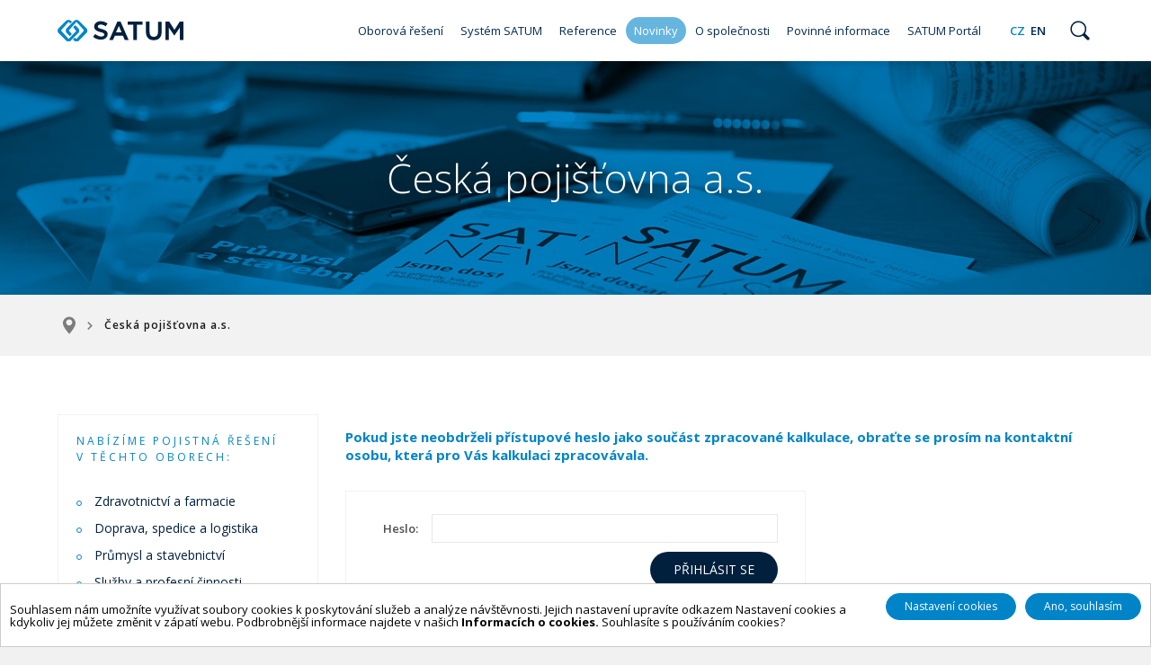

--- FILE ---
content_type: text/html; charset=utf-8
request_url: https://www.satum.cz/cs/ceska-pojistovna-a-s/a-206/
body_size: 5872
content:

<!DOCTYPE html>
<html lang="cs">
  <head>
   <meta charset="utf-8">
   <title>Česká pojišťovna a.s. | SATUM CZECH s.r.o.</title>
   <meta name="description" content="">
   <meta name="keywords" content="">
   <meta name='robots' content='follow, all'>
   <meta name='author' content='www.arsyline.cz'>
   <meta property='og:title' content=''>
   <meta property='og:description' content=''>
   <meta property='og:image' content=''>
  <meta http-equiv="X-UA-Compatible" content="IE=edge">
  <meta name="viewport" content="width=device-width, initial-scale=1.0, user-scalable=0">
  
  <link href="/img/favicon.ico" rel="shortcut icon" type="image/x-icon">

<meta name='robots' content='follow, all'>
<meta name='author' content='arsyline.cz'>
<meta property='og:title' content='Česká pojišťovna a.s.'>
<meta property='og:description' content=''>
<meta property='og:image' content=''>
      
  <link href="/img/favicon.ico" rel="shortcut icon" type="image/x-icon">
  <link href="/style/default.css?1768677895" rel="stylesheet">    
  
  
  

  <link href="/style/1366css.css?1768677895" rel='stylesheet' media='screen and (min-width: 1281px) and (max-width: 1479px)'>
  <link href="/style/1200css.css?1768677895" rel='stylesheet' media='screen and (min-width: 1160px) and (max-width: 1280px)'>
  <link href="/style/1100css.css?1768677895" rel='stylesheet' media='screen and (min-width: 1025px) and (max-width: 1159px)'>
  <link href="/style/1024css.css?1768677895" rel='stylesheet' media='screen and (min-width: 768px) and (max-width: 1024px)'>
  <link href="/style/480css.css?1768677895" rel='stylesheet' media='screen and (max-width: 767px)'>
  
                                               
  <script src="/script/jquery-1.9.1.min.js" type='text/javascript'></script>

  <link href="https://fonts.googleapis.com/css?family=Open+Sans:300,300i,400,400i,600,600i,700,700i,800,800i&subset=latin-ext" rel="stylesheet">

    
     <script type="text/plain" >        
      var leady_track_key="U7q1IDqtXuocflWZ";
      (function(){
        var l=document.createElement("script");l.type="text/javascript";l.async=true;
        l.src='https://t.leady.com/'+leady_track_key+"/L.js";
        var s=document.getElementsByTagName("script")[0];s.parentNode.insertBefore(l,s);
      })();        
    </script>

   <script type="text/plain">
	(function(i,s,o,g,r,a,m){ i['GoogleAnalyticsObject']=r;i[r]=i[r]||function(){
	(i[r].q=i[r].q||[]).push(arguments)},i[r].l=1*new Date();a=s.createElement(o),
	m=s.getElementsByTagName(o)[0];a.async=1;a.src=g;m.parentNode.insertBefore(a,m)
	})(window,document,'script','//www.google-analytics.com/analytics.js','ga');
	ga('create', 'UA-69583110-1', 'auto');
	ga('send', 'pageview');
</script>


<!-- Google tag (gtag.js) -->
<script async src="https://www.googletagmanager.com/gtag/js?id=G-4H1THZVYEZ" type="text/plain"></script>
<script type="text/plain">
  window.dataLayer = window.dataLayer || [];
  function gtag() { dataLayer.push(arguments);}
  gtag('js', new Date());

  gtag('config', 'G-4H1THZVYEZ');
</script>




          
</head>


<body class="sub cs" id="body">

	
                
      <span class="header_height"></span>
      <header>
         <div class="inside">
            <a href="/cs/" class="logo"><img src='/img/logo_header.svg' onerror="this.src='/img/logo_header.png'; this.onerror=null;" alt=''></a>
               <span class="search_icon"></span>
               <ul class="lang">
						<li class="active"><a href="/cs/ceska-pojistovna-a-s/a-206/">CZ</a></li>
                  <li ><a href="/en/ceska-pojistovna-a-s/a-206/">EN</a></li>
               </ul>
               <ul>   
                  <li class=" home"><a href="/">Domů</a></li>
                     <li class=" hassub    ">
                        <a href="/cs/oborova-reseni/a-2/" class="return_false ">Oborová řešení</a>
                              <ul>
                                    <li class="">
                                       <a href="/cs/zdravotnictvi-a-farmacie/a-14/">Zdravotnictví a farmacie</a>
                                    </li>
                                    <li class="">
                                       <a href="/cs/doprava-spedice-a-logistika/a-10/">Doprava, spedice a logistika</a>
                                    </li>
                                    <li class="">
                                       <a href="/cs/prumysl-a-stavebnictvi/a-11/">Průmysl a stavebnictví</a>
                                    </li>
                                    <li class="">
                                       <a href="/cs/sluzby-a-profesni-cinnosti/a-12/">Služby a profesní činnosti</a>
                                    </li>
                                    <li class="">
                                       <a href="/cs/verejny-sektor/a-13/">Veřejný sektor</a>
                                    </li>
                                    <li class="">
                                       <a href="/cs/zemedelstvi-lesnictvi-a-potravinarstvi/a-15/">Zemědělství, lesnictví a potravinářství</a>
                                    </li>
                                    <li class="">
                                       <a href="/cs/osobni-pojisteni-a-finance/a-16/">Osobní pojištění a finance</a>
                                    </li>
                              </ul>
                     </li>
                     <li class="     ">
                        <a href="/cs/system-satum/a-3/" class=" ">Systém SATUM</a>
                     </li>
                     <li class="     ">
                        <a href="/cs/reference/a-4/" class=" ">Reference</a>
                     </li>
                     <li class="  spec   ">
                        <a href="/cs/novinky/a-7/" class=" ">Novinky </a>
                     </li>
                     <li class="hassub     ">
                        <a href="/cs/o-spolecnosti/spolecnost-satum/a-28/" class="return_false ">O společnosti</a>
                              <ul>
                                    <li class=""><a href="/cs/o-spolecnosti/spolecnost-satum/a-28/">Společnost SATUM</a></li>
                                    <li class=""><a href="/cs/o-spolecnosti/vedeni-spolecnosti/a-29/">Vedení společnosti</a></li>
                                    <li class=""><a href="/cs/osobni_udaje/">Ochrana osobních údajů</a></li>
                                    <li class=""><a href="/cs/o-spolecnosti/management-kvality/a-31/">Management kvality</a></li>
                                    <li class=""><a href="/cs/o-spolecnosti/compliance-program/a-456/">Compliance program</a></li>
                                    <li class=""><a href="/cs/o-spolecnosti/likvidace-pojistnych-udalosti/a-34/">Likvidace pojistných událostí</a></li>
                                    <li class=""><a href="/cs/o-spolecnosti/partnerstvi-a-clenstvi/a-35/">Partnerství a členství</a></li>
                                    <li class=""><a href="/cs/o-spolecnosti/kariera/a-36/">Kariéra</a></li>
                                    <li class=""><a href="/cs/o-spolecnosti/podporujeme/a-37/">Podporujeme</a></li>
                                    <li class=""><a href="/cs/o-spolecnosti/satum-news/a-38/">SATUM News  </a></li>
                                    <li class=""><a href="/cs/o-spolecnosti/kontakty-a-pobocky/a-39/">Kontakty a pobočky</a></li>
                              </ul>
                     </li>
                     <li class="hassub     ">
                        <a href="/cs/povinne-informace/a-414/" class=" ">Povinné informace</a>
                              <ul>
                                    <li class=""><a href="/cs/povinne-informace/informace-o-pojistovacim-zprostredkovateli/a-30/">Informace o pojišťovacím zprostředkovateli</a></li>
                                    <li class=""><a href="/cs/povinne-informace/oznamovani-moznych-protipravnich-jednani/a-515/">Oznamování možných protiprávních jednání</a></li>
                                    <li class=""><a href="/cs/povinne-informace/hlaseni-poruseni-nebo-hroziciho-poruseni-br-zakona-o-distribuci-pojisteni-a-zajisteni/a-365/">Hlášení porušení nebo hrozícího porušení<br /> zákona o distribuci pojištění a zajištění</a></li>
                                    <li class=""><a href="/cs/povinne-informace/pravidla-rizeni-stretu-zajmu/a-367/">Pravidla řízení střetů zájmů</a></li>
                                    <li class=""><a href="/cs/povinne-informace/postup-pri-podani-stiznosti/a-540/">Postup při podání stížnosti</a></li>
                              </ul>
                     </li>
                     <li class="hassub     ">
                        <a href="/cs/satum-portal/a-132/" class=" ">SATUM Portál</a>
                              <ul>
                                    <li class=""><a href="https://portal.satum.cz/cz/new/index.php">Pro klienty </a></li>
                                    <li class=""><a href="https://portal.satum.cz/cz/ppz/?ppz=on">Pro získatele</a></li>
                              </ul>
                     </li>
               </ul>
               
            <span class="open_close_navigation">
               <button class="lines-button x" aria-label="Toggle Navigation" role="button" type="button">
                  <span class="lines"></span>
               </button>
            </span>
            
  
            
         </div>
      </header>
      
      
                  <div class="main_slider">
                     <div class="item" style="background-image: url(/img/slider_img1_1.jpg)">
                        <div class="box">
                           <div class="centering">
                              <h1>Česká pojišťovna a.s.</h1>
                           </div>
                        </div>
                     </div>
                  </div>
         <div class="ipad_menu">  
            <ul>   
                  <li class="   ">
                     <a href="/cs/oborova-reseni/a-2/" title="Oborová řešení" class="return_false">Oborová řešení</a>
                           <span class="icon"></span>
                           <ul>
                                 <li class=""><a href="/cs/zdravotnictvi-a-farmacie/a-14/">Zdravotnictví a farmacie</a></li>
                                 <li class=""><a href="/cs/doprava-spedice-a-logistika/a-10/">Doprava, spedice a logistika</a></li>
                                 <li class=""><a href="/cs/prumysl-a-stavebnictvi/a-11/">Průmysl a stavebnictví</a></li>
                                 <li class=""><a href="/cs/sluzby-a-profesni-cinnosti/a-12/">Služby a profesní činnosti</a></li>
                                 <li class=""><a href="/cs/verejny-sektor/a-13/">Veřejný sektor</a></li>
                                 <li class=""><a href="/cs/zemedelstvi-lesnictvi-a-potravinarstvi/a-15/">Zemědělství, lesnictví a potravinářství</a></li>
                                 <li class=""><a href="/cs/osobni-pojisteni-a-finance/a-16/">Osobní pojištění a finance</a></li>
                           </ul>
                  </li>
                  <li class="   ">
                     <a href="/cs/system-satum/a-3/" title="Systém SATUM" class="">Systém SATUM</a>
                  </li>
                  <li class="   ">
                     <a href="/cs/reference/a-4/" title="Reference" class="">Reference</a>
                  </li>
                  <li class="   ">
                     <a href="/cs/novinky/a-7/" title="Novinky " class="">Novinky </a>
                  </li>
                  <li class="hassub   ">
                     <a href="/cs/o-spolecnosti/spolecnost-satum/a-28/" title="O společnosti" class="return_false">O společnosti</a>
                           <span class="icon"></span>
                           <ul>
                                 <li class=""><a href="/cs/o-spolecnosti/spolecnost-satum/a-28/">Společnost SATUM</a></li>
                                 <li class=""><a href="/cs/o-spolecnosti/vedeni-spolecnosti/a-29/">Vedení společnosti</a></li>
                                 <li class=""><a href="/cs/osobni_udaje/">Ochrana osobních údajů</a></li>
                                 <li class=""><a href="/cs/o-spolecnosti/management-kvality/a-31/">Management kvality</a></li>
                                 <li class=""><a href="/cs/o-spolecnosti/compliance-program/a-456/">Compliance program</a></li>
                                 <li class=""><a href="/cs/o-spolecnosti/likvidace-pojistnych-udalosti/a-34/">Likvidace pojistných událostí</a></li>
                                 <li class=""><a href="/cs/o-spolecnosti/partnerstvi-a-clenstvi/a-35/">Partnerství a členství</a></li>
                                 <li class=""><a href="/cs/o-spolecnosti/kariera/a-36/">Kariéra</a></li>
                                 <li class=""><a href="/cs/o-spolecnosti/podporujeme/a-37/">Podporujeme</a></li>
                                 <li class=""><a href="/cs/o-spolecnosti/satum-news/a-38/">SATUM News  </a></li>
                                 <li class=""><a href="/cs/o-spolecnosti/kontakty-a-pobocky/a-39/">Kontakty a pobočky</a></li>
                           </ul>
                  </li>
                  <li class="hassub   ">
                     <a href="/cs/povinne-informace/a-414/" title="Povinné informace" class="">Povinné informace</a>
                           <span class="icon"></span>
                           <ul>
                                 <li class=""><a href="/cs/povinne-informace/informace-o-pojistovacim-zprostredkovateli/a-30/">Informace o pojišťovacím zprostředkovateli</a></li>
                                 <li class=""><a href="/cs/povinne-informace/oznamovani-moznych-protipravnich-jednani/a-515/">Oznamování možných protiprávních jednání</a></li>
                                 <li class=""><a href="/cs/povinne-informace/hlaseni-poruseni-nebo-hroziciho-poruseni-br-zakona-o-distribuci-pojisteni-a-zajisteni/a-365/">Hlášení porušení nebo hrozícího porušení<br /> zákona o distribuci pojištění a zajištění</a></li>
                                 <li class=""><a href="/cs/povinne-informace/pravidla-rizeni-stretu-zajmu/a-367/">Pravidla řízení střetů zájmů</a></li>
                                 <li class=""><a href="/cs/povinne-informace/postup-pri-podani-stiznosti/a-540/">Postup při podání stížnosti</a></li>
                           </ul>
                  </li>
                  <li class="hassub   ">
                     <a href="/cs/satum-portal/a-132/" title="SATUM Portál" class="">SATUM Portál</a>
                           <span class="icon"></span>
                           <ul>
                                 <li class=""><a href="https://portal.satum.cz/cz/new/index.php">Pro klienty </a></li>
                                 <li class=""><a href="https://portal.satum.cz/cz/ppz/?ppz=on">Pro získatele</a></li>
                           </ul>
                  </li>
               <li class="lang count_2"><a href="/cs/ceska-pojistovna-a-s/a-206/" class="active">CZ</a><a href="/en/ceska-pojistovna-a-s/a-206/" >EN</a></li>
            </ul>
         </div>
      
      
<div class="drobky ">
      <div class="inside">
      <ul>
         <li class="first"><a href="/cs/" title="Úvod"></a></li>
			
      		
            
            
            
            
            
            
            
            <li class="last"><span>Česká pojišťovna a.s.</span></li>		
      </ul>

         </div>
</div>      
      <section id="content"> 
      
               
          
<aside class="       event_hide">

            <div class="box">

                    <p class="title">Nabízíme pojistná řešení<br> v těchto oborech:</p>
                        <ul>
                                <li class="">
                                    <a href="/cs/zdravotnictvi-a-farmacie/a-14/">Zdravotnictví a farmacie</a>
                                </li>
                                <li class="">
                                    <a href="/cs/doprava-spedice-a-logistika/a-10/">Doprava, spedice a logistika</a>
                                </li>
                                <li class="">
                                    <a href="/cs/prumysl-a-stavebnictvi/a-11/">Průmysl a stavebnictví</a>
                                </li>
                                <li class="">
                                    <a href="/cs/sluzby-a-profesni-cinnosti/a-12/">Služby a profesní činnosti</a>
                                </li>
                                <li class="">
                                    <a href="/cs/verejny-sektor/a-13/">Veřejný sektor</a>
                                </li>
                                <li class="">
                                    <a href="/cs/zemedelstvi-lesnictvi-a-potravinarstvi/a-15/">Zemědělství, lesnictví a potravinářství</a>
                                </li>
                                <li class="">
                                    <a href="/cs/osobni-pojisteni-a-finance/a-16/">Osobní pojištění a finance</a>
                                </li>
                        </ul>
            </div>







</aside>



            <div class="inside">                 
               <div class="c_column">

            

            

       <p class="blue"><strong>Pokud jste neobdrželi přístupové heslo jako součást zpracované kalkulace, obraťte se prosím na kontaktní osobu, která pro Vás kalkulaci zpracovávala.</strong></p>
       <div class="login_form login_page">
          <div class="box">
             <form id="loginform" method="post" action="" onsubmit="Javascript:return ControlForm('loginform');">
                <table>
                    
                   <tr>
                      <th>Heslo:</th>
                      <td><input class="pass" type="password" name="ipid_password" autocomplete="off" value=""></td>
                   </tr>
                   <tr>
                      <th></th>
                       <td><input type="submit" name="search" value="Přihlásit se" class="btn inline right bg_black color_white"><div class="clear"></div></td>
                   </tr>
                </table>
            </form>
          </div>
       </div>
      

         <article></article>
         
   
      
      
      






      <p class="center">
      </p>




               </div>

                <div class="clear"></div>
            </div>
   <aside class="   hide  event_show">


               <div class="box">

                       <p class="title">Nabízíme pojistná řešení<br> v těchto oborech:</p>
                           <ul>
                                   <li class="">
                                       <a href="/cs/zdravotnictvi-a-farmacie/a-14/">Zdravotnictví a farmacie</a>
                                   </li>
                                   <li class="">
                                       <a href="/cs/doprava-spedice-a-logistika/a-10/">Doprava, spedice a logistika</a>
                                   </li>
                                   <li class="">
                                       <a href="/cs/prumysl-a-stavebnictvi/a-11/">Průmysl a stavebnictví</a>
                                   </li>
                                   <li class="">
                                       <a href="/cs/sluzby-a-profesni-cinnosti/a-12/">Služby a profesní činnosti</a>
                                   </li>
                                   <li class="">
                                       <a href="/cs/verejny-sektor/a-13/">Veřejný sektor</a>
                                   </li>
                                   <li class="">
                                       <a href="/cs/zemedelstvi-lesnictvi-a-potravinarstvi/a-15/">Zemědělství, lesnictví a potravinářství</a>
                                   </li>
                                   <li class="">
                                       <a href="/cs/osobni-pojisteni-a-finance/a-16/">Osobní pojištění a finance</a>
                                   </li>
                           </ul>
               </div>


   </aside>



         <a href="#" class="scroll_top"></a>
      </section>
  
  
         <div class="partners">
            <div class="inside">
               <h4>Vážíme si našich klientů a jejich spokojenost je pro nás zásadní</h4>
                        <a href="/cs/reference/a-4/#logo_ewals-cargo-care" class="box">
                           <span class="centering">
                                 <img src="/UserFiles/vyrezy/1480671956ewals-white.png" alt="Ewals Cargo Care">
                           </span>
                        </a>
                        <a href="/cs/reference/a-4/#logo_geco" class="box">
                           <span class="centering">
                                 <img src="/UserFiles/vyrezy/1480672687geco-white.png" alt="GECO">
                           </span>
                        </a>
                        <a href="/cs/reference/a-4/#logo_jipocar-transport" class="box">
                           <span class="centering">
                                 <img src="/UserFiles/vyrezy/1480672716jipocar-white.png" alt="JIPOCAR TRANSPORT">
                           </span>
                        </a>
                        <a href="/cs/reference/a-4/#logo_rkl-opava" class="box">
                           <span class="centering">
                                 <img src="/UserFiles/vyrezy/1484828729.png" alt="RKL Opava">
                           </span>
                        </a>
                        <a href="/cs/reference/a-4/#logo_ton" class="box">
                           <span class="centering">
                                 <img src="/UserFiles/Image/1480322418ton-white.png" alt="TON">
                           </span>
                        </a>
                        <a href="/cs/reference/a-4/#logo_vincentka" class="box">
                           <span class="centering">
                                 <img src="/UserFiles/Image/1486459642vincentka-1.png" alt="VINCENTKA">
                           </span>
                        </a>
            </div>
         </div> 
   
   
   <footer>
      <div class="small_inside">
         <div class="item">
            <p class="title">Kontaktujte nás</p>
            <p><strong>SATUM CZECH s.r.o.</strong><br>+420 595 132 311<br><a href="mailto:&#115;&#97;&#116;&#117;&#109;&#64;&#115;&#97;&#116;&#117;&#109;&#46;&#99;&#122;">&#115;&#97;&#116;&#117;&#109;&#64;&#115;&#97;&#116;&#117;&#109;&#46;&#99;&#122;</a></p>
            <p>Copyright &copy; 2016 SATUM CZECH s.r.o.<br>Všechna práva vyhrazena.</p>
            <p>
                     
                     
                     
                     
                     
                     
                     
                     
                     
                     
                     
                     <a href="/cs/osobni_udaje" >Ochrana osobních údajů</a><span class="clear"></span>
                           
                           
                           
                           
                           
                           
                           
                           
                           
                           
                           
                           
                           
                           
                           
                           
                           
                           
                           
                     
                     
                     
                     
                     <a href="/cs/informace-o-cookies/a-366/" >Informace o cookies</a><span class="clear"></span>
                     
                     
                     <a href="/cs/pravni-ujednani/a-274/" >Právní ujednání</a><span class="clear"></span>
                     
                     
                     
                     
                           
                           
                           
                           
                           
                           
                           
                           
                           
                           
                           
                           
                           
                           
                           <a href="/cs/povinne-informace/hlaseni-poruseni-nebo-hroziciho-poruseni-br-zakona-o-distribuci-pojisteni-a-zajisteni/a-365/" >Hlášení porušení nebo hrozícího porušení<br /> zákona o distribuci pojištění a zajištění</a><span class="clear"></span>
                           <a href="/cs/povinne-informace/pravidla-rizeni-stretu-zajmu/a-367/" >Pravidla řízení střetů zájmů</a><span class="clear"></span>
                           
                           
                           
                           
                           
                           
                           
                           <a href="/cs/o-spolecnosti/compliance-program/a-456/" >Compliance program</a><span class="clear"></span>
                           
                           
                           
                           
                           
                           
                           
                           
                           
                           
                           
                           
                           
                           
               <br>
                     
                     
                     
                     
                              
                              
                              
                              
                              
                              
                              
                              <a href="/cs/o-spolecnosti/lide-satumu/a-202/">Lidé SATUMu</a><span class="clear"></span>
                              <a href="/cs/o-spolecnosti/kariera/a-36/">Kariéra</a><span class="clear"></span>
                              
                              
                              
                     
                     
                     
            </p>
            

            <p class="subtitle">Sledujte nás</p>
            <ul class="social">
               <li><a href="https://www.linkedin.com/company/satumczech/" target='_blank' rel="noopener" class="li"></a></li>
               <li><a href="https://www.youtube.com/channel/UC8P9Jxd7o6vvwmz2QeG7TFw" target='_blank' rel="noopener" class="yt"></a></li>
            </ul>
            
         </div>
         <div class="item">
            <p class="title">Oborová řešení</p>
               <ul>
                     <li class=""><a href="/cs/zdravotnictvi-a-farmacie/a-14/" class="">Zdravotnictví a farmacie</a></li>
                     <li class=""><a href="/cs/doprava-spedice-a-logistika/a-10/" class="">Doprava, spedice a logistika</a></li>
                     <li class=""><a href="/cs/prumysl-a-stavebnictvi/a-11/" class="">Průmysl a stavebnictví</a></li>
                     <li class=""><a href="/cs/sluzby-a-profesni-cinnosti/a-12/" class="">Služby a profesní činnosti</a></li>
                     <li class=""><a href="/cs/verejny-sektor/a-13/" class="">Veřejný sektor</a></li>
                     <li class=""><a href="/cs/zemedelstvi-lesnictvi-a-potravinarstvi/a-15/" class="">Zemědělství, lesnictví a potravinářství</a></li>
                     <li class=""><a href="/cs/osobni-pojisteni-a-finance/a-16/" class="">Osobní pojištění a finance</a></li>
               </ul>
         </div>
         <div class="item">
            <a href="/" class="logo"><img src='/img/logo.svg' onerror="this.src='/img/logo.png'; this.onerror=null;" alt=''></a>
         </div>
         <div class="clear"></div>
         <div class="links">
            <a href="http://www.lrqa.cz/" target="_blank" class="iso_logo"><img src="/img/footer_icon1_new1.svg" alt=""></a>
            <a href="http://acpm.cz/" target="_blank"><img src="/img/footer_icon2.png" alt=""></a>
            <a href="http://csdp-info.cz/" target="_blank"><img src="/img/footer_icon3.png" alt=""></a>
         </div>
      </div> 
   </footer>
   
   
   <div class="sign">
      <a href="https://www.arsyline.cz" class="inline arsy" target="_blank">&copy; ARSYLINE 2016</a>
   </div>
   

   

<div class="control_popup">
   <div class="box">
      <div class="boxes">
   		<span class='warning'>Varování</span>
         <div class="text"></div>
         <span class="close cursor btn inline bg_blue color_white small max_margin_top">Zavřít</span>
      </div>
   </div>
</div>


   <div class="video_popup">
      <div class="box">
         <div class="boxes">
            <div class="text"></div>
            <span class="close cursor btn inline bg_blue color_white small max_margin_top">Zavřít</span>
         </div>
      </div>
   </div>











    <div class="search_box" role="dialog" aria-modal="true" id="searchBox">
         <button type="button" class="close font_size">Zavřít</button>

         <div class="inside inside_middle">

            <form id="searchform" method='get' autocomplete="off" action='/cs/ceska-pojistovna-a-s/a-206/' onsubmit="return ControlForm('searchform');">
               <label for="search_field_pop">
                  Vyhledávání článků
                  <input class="search_field" id='search_field_pop' type='text' name="srch" autocomplete="off" placeholder="Napište hledaný výraz" value="" data-validation="Vyplňte <strong>hledaný výraz</strong>">
               </label>
               <button class="search_field search_button ajax" type="submit">Vyhledat</button>
               <div id="snippet--searchResults"></div>
            </form>

<div id="snippet--search"></div>
   	      <div class="quick_list">
               <h2 class="title">Často hledáte</h2>
               <div class="font_size">

                                    <a href="/cs/o-spolecnosti/kontakty-a-pobocky/a-39/"  class="item" title="Přejít na stránku - Kontakty a pobočky">
                                       <span class="abs_text">
                                          <span class="box">
                                             <span class="centering">
                                                <span class="text">Kontakty a pobočky</span>
                                             </span>
                                          </span>
                                       </span>
                                    </a>

                            <a href="/cs/system-satum/a-3/"  class="item" title="Přejít na stránku - Systém SATUM">
                               <span class="abs_text">
                                  <span class="box">
                                     <span class="centering">
                                        <span class="text">Systém SATUM</span>
                                     </span>
                                  </span>
                               </span>
                            </a>
                                    <a href="/cs/o-spolecnosti/kariera/a-36/"  class="item" title="Přejít na stránku - Kariéra">
                                       <span class="abs_text">
                                          <span class="box">
                                             <span class="centering">
                                                <span class="text">Kariéra</span>
                                             </span>
                                          </span>
                                       </span>
                                    </a>
                                    <a href="/cs/o-spolecnosti/likvidace-pojistnych-udalosti/a-34/"  class="item" title="Přejít na stránku - Likvidace pojistných událostí">
                                       <span class="abs_text">
                                          <span class="box">
                                             <span class="centering">
                                                <span class="text">Likvidace pojistných událostí</span>
                                             </span>
                                          </span>
                                       </span>
                                    </a>




               </div>
   	      </div>

         </div>
      </div>






























<div id="cookie_content"></div>


  
  <link href="/style/swipebox.css?1768677895" property="stylesheet" rel='stylesheet' type='text/css'>
  <link href="/style/owl.carousel.css?1768677895" property="stylesheet" rel='stylesheet' type='text/css'>
  <link href="/style/uniform.default.css?1768677895" property="stylesheet" rel='stylesheet' type='text/css'>


 



  
  <script src="/script/ajax/nette.ajax.js" type="text/javascript"></script> 
  <script src="/script/ajax/default.js" type="text/javascript"></script> 
  <script src="/script/jquery.cookie.js" type="text/javascript"></script> 


        
  <script src="/script/jquery.swipebox.min.js" type="text/javascript"></script>
  
        
   <div class="clear" id="snippet--afterAjax">
      <script src="/script/afterAjax.js?1768677895" defer></script>
   </div>
        
  <script src="/script/jquery.uniform.min.js?1768677895" type="text/javascript"></script>
  <script src="/script/owl.carousel.min.js" type="text/javascript"></script> 
  <script src="/script/modernizr.js" type="text/javascript"></script>
  <script src="/script/jquery.mixitup.js" type="text/javascript"></script>
  <script src="/script/jquery.selectbox-0.2.min.js" type="text/javascript"></script>



  <script src="/script/eshop.js?1768677895" type='text/javascript'></script>
  <script src="/script/default.js?1768677895" type='text/javascript'></script>
   
  	<input type='hidden' id='lang' value='cs'>
	<input type='hidden' id='mena' value='Kč'>
	<input type='hidden' id='kurz' value='25.676'>
   


  </body>
</html>



--- FILE ---
content_type: text/css
request_url: https://www.satum.cz/style/default.css?1768677895
body_size: 20216
content:

/*GLOBAL*/
header,nav,section,article,aside,footer,hgroup{display:block;}
a{text-decoration:none; outline: 0; color:inherit;}
a img{border:none;}
.clear{clear:both; margin: 0; display: block; width: 100% !important; float: none !important;}
.clear.hide{display: none !important;}
.relative{position: relative;}
.clear.not_desktop{display: none;}
.float_right{float:right; position: relative;}
.float_left{float:left; position: relative;}
.align-left{text-align: left !important}
.align-right{text-align: right !important}
.align-center{text-align: center !important; margin: 0;}
button, input[type=submit]{cursor: pointer; -webkit-appearance: none; outline: 0; }
input[type="submit"]:focus {outline:none;}
input, textarea {-webkit-appearance: none; border-radius: 0;}
input[type="submit"]::-moz-focus-inner {border:0;}
label{cursor: text;}
input[type=checkbox], input[type=radio]{cursor: pointer;}
input:focus{outline:0; }
input[type="text"], input[type="password"], textarea, select {outline: none;}
.font_size{font-size: 0;}

.need{color: #cc0000;}
.color_orange{color: #ff5700 !important;} 
 
.message_centering{box-shadow: 0 1px 20px 0px rgba(0,0,0,0.6); -webkit-box-shadow: 0 1px 20px 0px rgba(0,0,0,0.6); z-index: 999999; min-height: 0; position: absolute; bottom: 300px;  width: 100%; max-width: 700px; left: 0; right: 0; margin: 0 auto; text-align: center; background-image: none !important;  -webkit-transition: all 750ms ease; -moz-transition: all 750ms ease; -o-transition: all 750ms ease; -ms-transition: all 750ms ease; transition: all 750ms ease;}
.message_centering.active{bottom: -40px;}
 
.flash{max-width: 700px; margin: 0 auto; min-height: 0; font-size: 13px; line-height: 20px; font-weight: 400; padding: 10px 54px; clear: both; position: relative; letter-spacing: 0.5px;}
.flash span{cursor: pointer; position: absolute; top: 50%; margin-top: -7.5px; right: 15px; width: 15px; height: 15px; display: block;}
                                                                                                                  
.alert-error  {color: #fff; background: url(../img/error_icon.png) no-repeat scroll 15px center #d8001b;}
.alert-success{color: #fff; background: url(../img/success_icon.png) no-repeat scroll 15px center #009e08;}
.alert-info{color: #000; background: url(../img/info_icon.png) no-repeat scroll 15px center #eee;}
.alert-error span{background: url(../img/error_close.png) no-repeat;}                               
.alert-success span{background: url(../img/success_close.png) no-repeat;}
.alert-info span{background: url(../img/info_close.png) no-repeat;}


.blue{color: #0084c8;}

h1.main{font-size: 25px; font-weight: 300; line-height: 32px; text-transform: uppercase; margin: 0; padding: 0; text-align: left;}
h1.align_left{text-align: left !important;}

h1{color: #1a1a1a; font-size: 30px; line-height: 36px; font-weight: 600; margin: 0 0 20px; text-align: left;}
h2{color: #0084c8; font-size: 25px; line-height: 29px; font-weight: 600; margin: 30px 0 10px; text-align: left;}
h2.center{z-index: 0; text-align: center; position: relative;}
h2.center::before{position: absolute; bottom: 50%; left: 0; right: 0; content: ""; display: block; border-bottom: 1px dashed #ddd;}
h2.center span{background: #C1C1C1; padding: 0 40px; position: relative; z-index: 10; display: inline-block; zoom: 1; *display: inline; font-size: 13px; font-weight: 300; line-height: 32px; text-transform: uppercase; letter-spacing: 5px; color: #FFFFFF}
h3{color: #000000; font-size: 20px; line-height: 24px; font-weight: 700; margin: 30px 0 10px; text-align: left;}  
h4, h5, h6{color: #000000; font-size: 18px; line-height: 22px; font-weight: 700; margin: 30px 0 10px; text-align: left;}   

p.center{text-align: center;}

p, strong, b, div, article, i, u, li, a, .text_page, label{font-size: 15px; font-weight: 400;}
strong, b{font-weight: 700}


sup{font-size: 12px;}
sub{font-size: 12px;}

article a, article a strong, article strong a{font-weight: 700; color: #0084c8; text-decoration: underline; -webkit-transition: all 400ms ease; -moz-transition: all  400ms ease; -o-transition: all  400ms ease; -ms-transition: all  400ms ease; transition: all  400ms ease;}
.notouch article a:hover, .notouch article a:hover strong, .notouch article strong a:hover{text-decoration: none;}
 
 
 
article{margin: 0 auto; text-align: justify; line-height: 24px; word-wrap: break-word; overflow-wrap: break-word;}
article p, article div{margin:0 0 15px; text-align: justify; line-height: 24px;}
article .text_p{margin: 0; }


article > *:first-child{margin-top: 0;}
article > *:last-child{margin-bottom: 0;}
article > *:only-child{margin-top: 0; margin-bottom: 0;}




article ul{margin: 15px 0; padding: 0;}
article ul li{padding: 0 0 0 28px; margin: 5px 0; position: relative; font-weight: 400; list-style: none; background: url(../img/drobky_arrow.svg) no-repeat scroll 11px 8px; background-size: 6px 9px;}
article ul ul{margin: 0; padding: 0; }

article ol{margin: 15px 0; padding: 0; counter-reset: item;}
article ol li{padding: 0 0 0 33px; margin: 5px 0; position: relative; list-style-type: none; counter-increment: item;}
article ol li:before{position: absolute; top: 0; left: 13px; display: block; padding-right: 5px; font-weight: 700; text-align: right; content: counter(item) ".";}
article ol ol{margin: 0; padding: 0;}
article ol ul{margin: 0; padding: 0;}
article ol ul li{background: url(../img/list_style.svg) no-repeat scroll 9px 7px; background-size: 19px auto; padding: 0 0 0 33px;}
article ol ul li:before{display: none;}



article table.over{min-width: 100%; display: block; overflow-x: scroll;}
article table{margin: 0 0 20px 0; border-collapse: collapse; border-spacing: 0 0;}   
article table caption{color: #1a1a1a; font-size: 20px; line-height: 24px; font-weight: 700; margin: 30px 0 10px; text-align: left;}
article table thead{margin-bottom: 3px;}                                                                                                      
article table thead tr th, article table tr:first-child th{text-transform: uppercase; text-align: center; font-size: 14px; font-weight: 700; line-height: 20px; padding: 12px 16px; background: #0084c8; color: #fff; border: 1px solid #0084c8; border-right: 0;}
article table tr td{text-align: left; font-size: 14px; line-height: 20px; padding: 8px 16px; font-weight: 400; border: 1px solid #dadada;}
article table tr:nth-child(even) td{background: #fff;}
article table tr:nth-child(odd) td{background: rgba(223,223,223,0.2);}


article img{max-width: 100%; margin: 0 0 15px 4px; display: inline-block; zoom: 1; *display: inline; vertical-align: middle;; }
article img.fr-fil{float: left; margin: 10px 30px 10px 0; display: block;}
article img.fr-fir{float: right; margin: 10px 0 10px 30px; display: block;}





input[type=text], input[type=password], input[type=submit], textarea{font-family: 'Open Sans', sans-serif, Arial; font-weight: 400; margin: 0;}

article, div, li{height: auto; min-height: 1px; max-height: 9999999px;}
.clear{min-height: 0; }



html{margin: 0 auto; padding: 0; background: #f1f1f1 ;}                                                                                                        
body{user-select: none; color: #4d4d4d; -webkit-text-size-adjust: none; background: #fff; text-rendering: auto; margin: 0 auto; font-family: 'Open Sans', sans-serif, Arial; padding: 0; font-weight: 400; box-shadow: 0 0 20px -5px rgba(0,0,0,0.6); -webkit-box-shadow: 0 0 20px -5px rgba(0,0,0,0.6);}

html.overflow{overflow-y: hidden; touch-action: none;}
html.overflow:not(.notouch) body{position: fixed; overflow-y: hidden; touch-action: none;}
html:not(.overflow) body{top: initial !important; top: auto !important; }



.inside{position: relative; width: 90%; padding: 0 5%; max-width: 1640px; margin: 0 auto;}
.small_inside{position: relative; z-index: 100; width: 92%; padding: 0 4%; max-width: 1024px; margin: 0 auto;}



.btn{white-space: nowrap; overflow: hidden; position: relative; background: none; display: block; border: 1px solid transparent; text-transform: uppercase; padding: 9px 25px; font-size: 14px; line-height: 20px; font-weight: 400; -webkit-border-radius: 30px; -moz-border-radius: 30px; border-radius: 30px; -webkit-transition: all 400ms ease; -moz-transition: all 400ms ease; -o-transition: all 400ms ease; -ms-transition: all 400ms ease; transition: all 400ms ease;}
.btn.big{font-size: 16px; font-weight: 700; line-height: 42px;}
.btn.radius{-webkit-border-radius: 0; -moz-border-radius: 0; border-radius: 0;}
.btn.small{font-size: 12px; line-height: 28px; padding: 0 20px; text-transform: none;}
.btn.transform{text-transform: uppercase;}
.btn.line_height{line-height: 30px;}
.btn.text_shadow{text-shadow: 0 0 18px rgba(0,0,0,0.3);}
.btn.inline{display: inline-block; zoom: 1; *display: inline; vertical-align: middle;}
.btn.left{float: left;}
.btn.right{float: right;}
.btn.cursor{cursor: pointer;}
.btn.ultra_min_margin_top{margin-top: 1px;}
.btn.ultra_min_margin_bottom{margin-bottom: 1px;}
.btn.ultra_min_margin_right{margin-right: -3px;}
.btn.ultra_min_margin_left{margin-left: 1px;}
.btn.min_margin_top{margin-top: 5px;}
.btn.min_margin_bottom{margin-bottom: 5px;}
.btn.min_margin_right{margin-right: 5px;}
.btn.min_margin_left{margin-left: 5px;}
.btn.middle_margin_top{margin-top: 10px;}
.btn.middle_margin_bottom{margin-bottom: 10px;}
.btn.middle_margin_right{margin-right: 10px;}
.btn.middle_margin_left{margin-left: 10px;}
.btn.max_margin_top{margin-top: 15px;}
.btn.max_margin_bottom{margin-bottom: 15px;}
.btn.max_margin_right{margin-right: 15px;}
.btn.ultra_margin_left{margin-left: 15px;}
.btn.ultra_margin_top{margin-top: 35px;}
.btn.ultra_margin_bottom{margin-bottom: 35px;}
.btn.ultra_margin_right{margin-right: 35px;}
.btn.ultra_margin_left{margin-left: 35px;}


.btn.arrow{padding: 0 48px 0 10px;}
.btn.arrow::before{position: absolute; content: ""; top: 50%; right: 10px; margin-top: -4px; width: 15px; height: 9px; display: block; background: url(../img/btn_arrow_blue.svg) no-repeat scroll center center; background-size: 15px 9px; -webkit-transition: all 400ms ease; -moz-transition: all 400ms ease; -o-transition: all 400ms ease; -ms-transition: all 400ms ease; transition: all 400ms ease;}


.btn.color_black{color: #00203d;}
.btn.color_white{color: #fff;}
.btn.color_blue{color: #0084c8;}
.btn.color_grey{color: #aaa;}


.btn.border_black{border: 1px solid #00203d;}
.btn.border_white{border: 1px solid #fff;}
.btn.border_blue{border: 1px solid #0084c8}
.btn.border_grey{border: 1px solid #ccc}

.btn.bg_black{background: #00203d;}
.btn.bg_white{background: #fff;}
.btn.bg_blue{background: #0084c8 }
.btn.bg_grey{background: #ccc }
         
.notouch .btn.arrow:hover::before, .notouch .hover_efekt .btn.arrow::before{right: 20px;}
.notouch .btn.arrow:hover, .notouch .hover_efekt .btn.arrow{color: #0084c8;}
.notouch .btn.no_design:hover, .notouch .item:hover .btn.no_design, .notouch .news:hover .btn.no_design{padding: 0 40px; color: #fff; background: #a04850; border: 1px solid #a04850;}
.notouch .btn.border_blue.color_white:hover{background: #0084c8; border: 1px solid #0084c8; color: #fff; text-shadow: none;}
.notouch .btn.border_blue.color_blue:hover, .btn.border_blue.color_blue.active{background: #0084c8; color: #fff;}
.notouch .btn.border_grey.color_grey:hover, .btn.border_grey.color_grey.active{border: 1px solid #0084c8; background: #0084c8; color: #fff;}
.notouch .btn.bg_blue.color_white:hover, .notouch .hover_efekt .btn.bg_blue.color_white, .notouch .hover_efekt .btn.bg_blue.color_white, .notouch .c_column *:not(.carrier_list):not(.partners_list) .item:hover .btn.bg_blue.color_white{background: #08263f;}
.notouch .btn.bg_black.color_white:hover, .notouch .c_column .item:hover .btn.bg_black.color_white{background: #0084c8;}

.notouch .btn.border_blue.bg_white.color_black:hover{background: #08263f; border: 1px solid #08263f; color: #fff;}
.notouch .btn.border_blue.bg_blue.color_white:hover{background: #08263f; border: 1px solid #08263f; color: #fff;}



.header_height{height: 68px; display: block; position: relative; width: 100%;}
header{z-index: 10000; width: 100%; margin: 0 auto; position: fixed; left: 0; right: 0; top: 0; display: block; background: #fff; box-shadow: 0 0 10px 0 rgba(0,0,0,0.2); -webkit-box-shadow: 0 0 10px 0 rgba(0,0,0,0.2); -webkit-transition: top 400ms ease, opacity 400ms ease; -moz-transition: top 400ms ease, opacity 400ms ease; -o-transition: top 400ms ease, opacity 400ms ease; -ms-transition: top 400ms ease, opacity 400ms ease; transition: top 400ms ease, opacity 400ms ease;}

header a.logo{width: 140px; height: 24px; display: block; float: left; margin: 22px 0;}
header a.logo img{width: 140px; height: 24px; display: block;}

header ul{font-size: 0; position: relative; margin: 0; padding: 0; float: right;}
header ul li{margin: 0 0 0 2px; padding: 19px 0; position: relative; list-style: none; display: inline-block; zoom: 1; *display: inline; vertical-align: middle; vertical-align: middle;}
header ul li a{display: block; position: relative; padding: 0 11px; text-align: center; color: #002b51; font-size: 13px; font-weight: 400; line-height: 30px; -webkit-border-radius: 30px; -moz-border-radius: 30px; border-radius: 30px; -webkit-transition: all 400ms ease; -moz-transition: all 400ms ease; -o-transition: all 400ms ease; -ms-transition: all 400ms ease; transition: all 400ms ease;}
header ul li.hassub > a:after {opacity: 0; bottom: -16px;left: 50%;border: solid transparent; content: " ";height: 0;width: 0;position: absolute;pointer-events: none;border-color: rgba(255, 255, 255, 0);border-top-color: #0084c8;border-width: 8px;margin-left: -8px; -webkit-transition: all 400ms ease; -moz-transition: all 400ms ease; -o-transition: all 400ms ease; -ms-transition: all 400ms ease; transition: all 400ms ease;}
header ul li.hassub:hover > a:after{opacity: 1;}
header ul li.spec a{background: rgba(0,132,200,0.6); color: #fff;}
.notouch header ul li:hover a, header ul li.active a{background: #0084c8; color: #fff;}


header ul li ul{border: 1px solid #ccc; z-index: 0; margin: 0; padding: 0; position: absolute; top: 100%; left: 50%; display: none; box-shadow: 0px 7px 12px 4px rgba(0, 0, 0, 0.11); -webkit-box-shadow: 0px 7px 12px 4px rgba(0, 0, 0, 0.11); -moz-box-shadow: 0 12px 12px rgba(0, 0, 0, 0.11); -webkit-transform: translateX(-50%); -moz-transform: translateX(-50%); -o-transform: translateX(-50%); -ms-transform: translateX(-50%); transform: translateX(-50%); }
header ul li:hover ul{display: block;}
header ul li ul li {margin: 0; list-style: none; display: block; width: 100%; padding: 0;}
header ul li ul li a{border: 0 !important; border-top: 1px solid #ccc !important; background: #fff !important; text-transform: none; font-weight: 400; white-space: nowrap; display: block; padding: 9px 25px; line-height: 20px; text-align: center; color: #002b51 !important; -webkit-border-radius: 0; -moz-border-radius: 0; border-radius: 0; -webkit-transition: all 400ms ease; -moz-transition: all 400ms ease; -o-transition: all 400ms ease; -ms-transition: all 400ms ease; transition: all 400ms ease;}
header ul li ul li:first-child a{border: 0 !important;}
.notouch header ul li ul li a:hover, header ul li ul li.active a{background: #0084c8 !important; color: #fff !important;}


header ul.lang{margin: 0 0 0 20px;}
header ul.lang li{margin: 0;}
header ul.lang li a{padding: 0 3px; font-weight: 600;}
.notouch header ul.lang li:hover a, header ul.lang li.active a{color: #0084c8; background: #fff;}

header .search_icon{background: none; border: 0; width: 30px; padding: 0; height: 68px; cursor: pointer; position: relative; margin: 0 0 0 20px; display: block; float: right; -webkit-transition: all 400ms ease; transition: all 400ms ease;}
header .search_icon::before{opacity: 1; background: url(../img/header_search.svg) no-repeat scroll center center; background-size: 24px 24px; position: absolute; top: 0; bottom: 0; left: 0; right: 0; content: ""; -webkit-transition: all 400ms ease; transition: all 400ms ease;}
header .search_icon::after{opacity: 0; background: url(../img/header_search_hover.svg) no-repeat scroll center center; background-size: 24px 24px; position: absolute; top: 0; bottom: 0; left: 0; right: 0; content: ""; -webkit-transition: all 400ms ease; transition: all 400ms ease;}
.notouch header .search_icon:hover, header .search_icon:focus{color: #0084c8}
.notouch header .search_icon:hover::before, header .search_icon:focus::before{opacity: 0;}
.notouch header .search_icon:hover::after, header .search_icon:focus::after{opacity: 1;}




.para_1{width: 100px; height: 159px; display: block; position: absolute; left: 57%; top: 500px; z-index: 999;}
.para_2{width: 100px; height: 159px; display: block; position: absolute; left: 14%; top: 1020px; z-index: 999;}
.para_3{width: 100px; height: 159px; display: block; position: absolute; left: 80%; top: 1885px; z-index: 999;}
.para_4{width: 100px; height: 159px; display: block; position: absolute; left: 56%; top: 2520px; z-index: 999;}
.para_5{width: 100px; height: 159px; display: block; position: absolute; left: 20%; top: 3230px; z-index: 999;}
.para_6{width: 100px; height: 159px; display: block; position: absolute; left: 2%; top: 3780px; z-index: 999;}

.main_top{background: #fafafa; display: block; height: 575px; width: 100%; display: block; overflow: hidden; position: relative;}
.hp .main_top{height: 0; padding: 0 0 22%;}
.main_top .video_box{display: block; height: 100%; width: 100%; position: relative;}
.main_top video{z-index: 99; position: absolute; top: 50%; left: 50%; min-width: 100%; min-height: 100%; -webkit-transform: translateY(-50%) translateX(-50%); -moz-transform: translateY(-50%) translateX(-50%); -o-transform: translateY(-50%) translateX(-50%); -ms-transform: translateY(-50%) translateX(-50%); transform: translateY(-50%) translateX(-50%);}
.main_slider{background: #ffffff; display: block; height: 575px; width: 100%; display: block; overflow: hidden;}
.hp .main_slider{height: 0; padding: 0 0 22%;}
.main_slider .item{position: relative; width: 100%; height: 575px; display: block; background-attachment: local;  background-repeat: no-repeat; background-position: center 0; -webkit-background-size: cover; background-size: cover; transition-property: background-position; -webkit-transition: none; -moz-transition: none; -o-transition: none; -ms-transition: none; transition: none;}
.hp .main_slider .item{background-position: center center !important; height: 0; padding: 0 0 22%;}
.main_slider .item.xmas{background: #00213e;}
.main_slider .item.xmas::before{z-index: 10; content: ""; position: absolute; left: 0; right: 0; bottom: 0; height: 90px; background: -moz-linear-gradient(top, rgba(11,33,55,0) 0%, rgba(11,33,55,0.81) 90%, rgba(11,33,55,0.9) 100%); background: -webkit-linear-gradient(top, rgba(11,33,55,0) 0%,rgba(11,33,55,0.81) 90%,rgba(11,33,55,0.9) 100%); background: linear-gradient(to bottom, rgba(11,33,55,0) 0%,rgba(11,33,55,0.81) 90%,rgba(11,33,55,0.9) 100%); filter: progid:DXImageTransform.Microsoft.gradient( startColorstr='#000b2137', endColorstr='#e60b2137',GradientType=0 );}
.main_slider .item .box{position: relative; z-index: 100; display: table; width: 100%; height: 575px;}
.main_slider .item.xmas .box{z-index: 0;}
.main_slider .item .box .centering{text-align: center; display: table-cell; vertical-align: middle; width: 100%;}
.main_slider .item .box .centering .title{position: relative; opacity: 1; z-index: 999; opacity: 1; right: 0; margin: 0 0 25px; text-shadow: 0 0 18px rgba(0,0,0,0.5); color: #fff; font-size: 54px; line-height: 62px; text-align: center; font-weight: 600; -webkit-transition: all 600ms ease; -moz-transition: all 600ms ease; -o-transition: all 600ms ease; -ms-transition: all 600ms ease; transition: all 600ms ease;}
.main_slider .item .box .centering .title img{margin: 0 auto; display: block; max-width: 460px;}
.main_slider .item .box .centering .anotation{margin: 25px 0 0; max-width: 430px; margin: 0 auto; display: block; position: relative; opacity: 1; z-index: 999; opacity: 1; left: 0; text-shadow: 0 0 18px rgba(0,0,0,0.5); color: #fff; font-size: 18px; line-height: 24px; text-align: left; font-weight: 400; -webkit-transition: all 600ms ease; -moz-transition: all 600ms ease; -o-transition: all 600ms ease; -ms-transition: all 600ms ease; transition: all 600ms ease;}
.main_slider .item .box .centering .anotation .boxes{height: 104px; display: table; width: 100%}
.main_slider .item .box .centering .anotation .boxes .centering{display: table-cell; vertical-align: middle;}
.main_slider .item .box .centering .anotation::before{position: absolute; top: 50%; left: -60px; margin-top: -52px; width: 31px; height: 104px; background: url(../img/bracket_left.svg) no-repeat scroll center center; background-size: 31px 104px; content: ""; display: block;}
.main_slider .item .box .centering .anotation::after{position: absolute; top: 50%; right: -60px; margin-top: -52px; width: 31px; height: 104px; background: url(../img/bracket_right.svg) no-repeat scroll center center; background-size: 31px 104px; content: ""; display: block;}
.main_slider .item .box .centering .btn{opacity: 1; z-index: 999; opacity: 1; right: 0;}
.main_slider .owl-fade-in .item .box .centering .title{opacity: 0; right: -800px;}
.main_slider .owl-fade-in .item .box .centering .anotation{opacity: 0; left: -800px;}
.main_slider .owl-fade-in .item .box .centering .btn{opacity: 0; right: -800px;}
.main_slider .owl-fade-out .item .box .centering .title{opacity: 0; right: -800px;}
.main_slider .owl-fade-out .item .box .centering .anotation{opacity: 0; left: -800px;}
.main_slider .owl-fade-out .item .box .centering .btn{opacity: 0; right: -800px;}


.main_slider .item .box .centering .logo{margin: 0 auto; display: block; width: 140px; height: 84px;}
.main_slider .item .box .centering .logo img{width: 140px; height: 84px; display: block; padding: 0; margin: 0 auto;}
.main_slider .item .box .centering .xmas_title{ position: relative; opacity: 1; z-index: 999; opacity: 1; right: 0; margin: 20px 0; text-shadow: 0 0 18px rgba(0,0,0,0.5); color: #fff; font-size: 28px; line-height: 34px; text-align: center; font-weight: 400; -webkit-transition: all 600ms ease; -moz-transition: all 600ms ease; -o-transition: all 600ms ease; -ms-transition: all 600ms ease; transition: all 600ms ease;}
.main_slider .item .box .centering .xmas_anotation{position: relative; opacity: 1; z-index: 999; opacity: 1; right: 0; margin: 0 0 25px; text-shadow: 0 0 18px rgba(0,0,0,0.5); color: #0084c8; font-size: 18px; line-height: 24px; text-align: center; font-weight: 400; -webkit-transition: all 600ms ease; -moz-transition: all 600ms ease; -o-transition: all 600ms ease; -ms-transition: all 600ms ease; transition: all 600ms ease;}




.main_slider .owl-controls{z-index: 10; position: absolute; left: 0; left: 0; right: 0; bottom: 20px; margin: 0;}
.main_slider .owl-controls .owl-nav{display: none;}
.main_slider .owl-controls .owl-pagination{display: block; text-align: center; counter-reset: item;}
.main_slider .owl-controls .owl-pagination .owl-page{counter-increment: item; display: inline-block; zoom: 1; *disply: inline; vertical-align: middle; margin: 0 14px 0;}
.main_slider .owl-controls .owl-pagination .owl-page span{position: relative; width: 30px; margin: 2px; height: 2px; background: transparent; display: block; border: 2px solid #fff; -webkit-border-radius: 30px; -moz-border-radius: 30px; border-radius: 30px; -webkit-transition: all 300ms ease-out; -moz-transition: all 300ms ease-out; -o-transition: all 300ms ease-out; -ms-transition: all 300ms ease-out; transition: all 300ms ease-out;}
.main_slider .owl-controls .owl-pagination .owl-page span::before{display: block; text-align: center; position: absolute; left: 0; right: 0; top: -24px; content: counter(item); font-size: 14px; line-height: 20px; font-weight: 600; color: #fff;}
.main_slider .owl-controls .owl-pagination .owl-page.active span, .notouch .main_slider .owl-controls .owl-pagination .owl-page:hover span{background: #fff} 

.snowflake {
  color: #fff;
  z-index: 0; 
  font-size: 2em;
  font-family: Arial;
  text-shadow: 0 0 1px #000;
}
@-webkit-keyframes snowflakes-fall{
   0%{top:-10%}
   100%{top:100%}
}
@-webkit-keyframes snowflakes-opacity{
   0%{opacity:1}
   94%{opacity: 0;}
}
@-webkit-keyframes snowflakes-shake{
   0%{-webkit-transform:translateX(0px);transform:translateX(0px)}
   50%{-webkit-transform:translateX(80px);transform:translateX(80px)}
   100%{-webkit-transform:translateX(0px);transform:translateX(0px)}
}
@keyframes snowflakes-fall{
   0%{top:-10%}
   100%{top:100%}
}
@keyframes snowflakes-shake{
   0%{transform:translateX(0px)}
   50%{transform:translateX(80px)}
   100%{transform:translateX(0px)}
}
@-webkit snowflakes-opacity{
   0%{opacity:1}
   94%{opacity: 0;}
}
.snowflake {
    position: absolute;
    top: -10%;
    z-index: 9999;
    -webkit-user-select: none;
    -moz-user-select: none;
    -ms-user-select: none;
    user-select: none;
    cursor: default;
    -webkit-animation-name: snowflakes-fall, snowflakes-shake;
    -webkit-animation-duration: 10s, 3s;
    -webkit-animation-timing-function: linear, ease-in-out;
    -webkit-animation-iteration-count: infinite, infinite;
    -webkit-animation-play-state: running, running;
    animation-name: snowflakes-fall, snowflakes-shake;
    animation-duration: 10s, 3s;
    animation-timing-function: linear, ease-in-out;
    animation-iteration-count: infinite, infinite;
    animation-play-state: running, running
}
.snowflake:nth-of-type(0){left:1%; -webkit-animation-delay:0s,0s;  animation-delay:0s,0s}
.snowflake:nth-of-type(1){left:10%;-webkit-animation-delay:1s,1s;  animation-delay:1s,1s}
.snowflake:nth-of-type(2){left:20%;-webkit-animation-delay:6s,.5s; animation-delay:6s,.5s}
.snowflake:nth-of-type(3){left:30%;-webkit-animation-delay:4s,2s;  animation-delay:4s,2s}
.snowflake:nth-of-type(4){left:40%;-webkit-animation-delay:2s,2s;  animation-delay:2s,2s}
.snowflake:nth-of-type(5){left:50%;-webkit-animation-delay:8s,3s;  animation-delay:8s,3s}
.snowflake:nth-of-type(6){left:60%;-webkit-animation-delay:6s,2s;  animation-delay:6s,2s}
.snowflake:nth-of-type(7){left:70%;-webkit-animation-delay:2.5s,1s;animation-delay:2.5s,1s}
.snowflake:nth-of-type(8){left:80%;-webkit-animation-delay:1s,0s;  animation-delay:1s,0s}
.snowflake:nth-of-type(9){left:90%;-webkit-animation-delay:3s,1.5s;animation-delay:3s,1.5s}

.snowflake:nth-of-type(10){left:6%; -webkit-animation-delay:2s,2s;  animation-delay:2s,2s}
.snowflake:nth-of-type(11){left:15%;-webkit-animation-delay:2s,2s;  animation-delay:3s,3s}
.snowflake:nth-of-type(12){left:25%;-webkit-animation-delay:8s,2.5s; animation-delay:8s,2.5s}
.snowflake:nth-of-type(13){left:35%;-webkit-animation-delay:6s,4s;  animation-delay:6s,4s}
.snowflake:nth-of-type(14){left:45%;-webkit-animation-delay:4s,4s;  animation-delay:4s,4s}
.snowflake:nth-of-type(15){left:55%;-webkit-animation-delay:10s,5s;  animation-delay:10s,5s}
.snowflake:nth-of-type(16){left:65%;-webkit-animation-delay:8s,4s;  animation-delay:8s,4s}
.snowflake:nth-of-type(17){left:75%;-webkit-animation-delay:4.5s,3s;animation-delay:4.5s,3s}
.snowflake:nth-of-type(18){left:85%;-webkit-animation-delay:3s,0s;  animation-delay:3s,2s}
.snowflake:nth-of-type(19){left:95%;-webkit-animation-delay:5s,3.5s;animation-delay:5s,3.5s}


.sub .main_slider, .sub .main_top{height: 360px;}
.sub .main_slider .item{height: 360px;}
.sub .main_slider .item .box{height: 360px;}
.sub .main_slider .item .box h1{font-size: 45px; line-height: 50px; color: #fff; font-weight: 300; margin: 0 auto; padding: 0; width: 90%; padding: 0 5%; max-width: 1440px; text-align: center; text-shadow: 0 0 18px rgba(0,0,0,0.3);}



.open_close_navigation{text-align: center; display: none; position: relative; vertical-align: middle; height: 52px; width: 52px; z-index: 9999999; padding: 0; margin: 8px 0; -webkit-transition: all 300ms ease-out; -moz-transition: all 300ms ease-out; -o-transition: all 300ms ease-out; -ms-transition: all 300ms ease-out; transition: all 300ms ease-out;}
.open_close_navigation button {background: none; border: none; display: inline-block; margin: 0;}
.open_close_navigation .lines-button {font-size: 0; padding: 24px 11px; -webkit-transition: all 300ms ease-out; -moz-transition: all 300ms ease-out; -o-transition: all 300ms ease-out; -ms-transition: all 300ms ease-out; transition: all 300ms ease-out; cursor: pointer; user-select: none;}
.open_close_navigation .lines-button:active {transition: 0;}
.open_close_navigation .lines {display: inline-block; width: 2rem; height: 3px; background: #000; transition: 0.3s; position: relative;}
.open_close_navigation .lines:before, .open_close_navigation .lines:after {display: inline-block; width: 2rem; height: 3px; background: #000; transition: 0.3s; position: absolute; left: 0; content: ''; -webkit-transform-origin: 0.28571rem center; transform-origin: 0.28571rem center;}
.open_close_navigation .lines:before {top: 0.5rem;}
.open_close_navigation .lines:after {top: -0.5rem;}
.open_close_navigation .lines-button.close {-webkit-transform: scale3d(0.8, 0.8, 0.8); transform: scale3d(0.8, 0.8, 0.8);}
.open_close_navigation .lines-button.x.close .lines {background: transparent !important;}
.open_close_navigation .lines-button.x.close .lines:before, .open_close_navigation .lines-button.x.close .lines:after {height: 4px; left: -3px; -webkit-transform-origin: 50% 50%; transform-origin: 50% 50%; top: 0; width: 2.5rem; background: #000;}
.open_close_navigation .lines-button.x.close .lines:before {-webkit-transform: rotate3d(0, 0, 1, 45deg); transform: rotate3d(0, 0, 1, 45deg);}
.open_close_navigation .lines-button.x.close .lines:after {-webkit-transform: rotate3d(0, 0, 1, -45deg); transform: rotate3d(0, 0, 1, -45deg);}

.notouch .open_close_navigation:hover .lines-button.x.close .lines:before, .notouch .open_close_navigation:hover .lines-button.x.close .lines:after{background: #0084c8;}
.notouch .open_close_navigation:hover .lines:before, .notouch .open_close_navigation:hover .lines:after{background: #0084c8;} 
.notouch .open_close_navigation:hover .lines{background: #0084c8;}  



.ipad_menu{display: block !important; position: absolute; top: -900px; right: 0; left: 0; background: #f2f2f2; box-shadow: 0 0 10px 0 rgba(0,0,0,0.3); -webkit-box-shadow: 0 0 10px 0 rgba(0,0,0,0.3); padding: 67px 0 0; z-index: 9999; -webkit-transition: all 400ms ease; -moz-transition: all 400ms ease; -o-transition: all 400ms ease; -ms-transition: all 400ms ease; transition: all 400ms ease;}
.ipad_menu.move{top: 0;}
.ipad_menu.active{display: block !important;}
.ipad_menu ul{display: block; position: relative; text-align: center; margin: 0; padding: 0; z-index: 9998;}
.ipad_menu ul li{position: relative; list-style: none; display: block;}

.ipad_menu ul li.lang{width: 100%; display: table; table-layout :fixed;}
.ipad_menu ul li.lang a{display: inline-block; border-left: 1px solid #ededed;}
.ipad_menu ul li.lang.count_2 a{width: calc(50% - 31px);}
.ipad_menu ul li.lang a:nth-child(1){border-left: 0 !important;}
.notouch .ipad_menu ul > li.lang > a:hover, .ipad_menu ul > li.lang > a.active{background: #0084c8; color: #ffffff; border-left: 1px solid #0084c8 !important;  border-top: 1px solid #0084c8 !important; }


.ipad_menu ul li a{border-top: 1px solid #ccc;  position: relative; font-size: 14px; line-height: 56px; font-weight: 600; padding: 0 15px; display: block; text-transform: uppercase; color: #002b51;  -webkit-transition: all 400ms ease; -moz-transition: all 400ms ease; -o-transition: all 400ms ease; -ms-transition: all 400ms ease; transition: all 400ms ease;}
.notouch .ipad_menu ul li a:hover{background: #0084c8; color: #fff;} 
.ipad_menu ul li.active a{background: #0084c8; color: #fff;}
.ipad_menu ul li a.active{background: #08263f; color: #fff;}

.ipad_menu ul ul{display: none;}
.ipad_menu ul ul li{}
.ipad_menu ul ul li a{background: #dedede !important; border: 0 !important; border-top: 1px solid #fff !important; position: relative; font-size: 16px; line-height: 48px; font-weight: 400; padding: 0 15px; display: block; text-transform: none; color: #000000 !important;  -webkit-transition: all 400ms ease; -moz-transition: all 400ms ease; -o-transition: all 400ms ease; -ms-transition: all 400ms ease; transition: all 400ms ease;}
.ipad_menu ul ul li:first-child a{border: 0 !important;}
.notouch .ipad_menu ul ul li:hover a, .ipad_menu ul ul li.active a{background: #fff !important;}

.ipad_menu ul li .icon{z-index: 100; display: block; position: absolute; top: 10px; left: 10px; width: 38px; height: 38px; background: #0084c8; -webkit-transition: all 400ms ease; -moz-transition: all 400ms ease; -o-transition: all 400ms ease; -ms-transition: all 400ms ease; transition: all 400ms ease;}
.ipad_menu ul li .icon::before{display: block; width: 38px; height: 38px; content: ""; position: absolute; top: 0; left: 0; background: url(../img/ipad_menu_arrow.png) no-repeat scroll center center;}
.ipad_menu ul li .icon.active::before{transform: rotate(180deg);-webkit-transform: rotate(180deg);-ms-transform: rotate(180deg)}
.notouch .ipad_menu ul li:hover .icon, .ipad_menu ul li.active .icon{background: #08263f;}






.specialization{text-align: center; padding: 80px 0; width: 100%; position: relative; display: block; z-index: 100; overflow: hidden;}
.specialization .left_side{opacity: 0; padding: 0 5% 0 0; margin-right: -4px; width: 600px; display: inline-block !important; zoom: 1; *display: inline; vertical-align: middle;}
.specialization .left_side .item{display: block; width: 440px; height: 440px; position: relative;}
.specialization .left_side .item .img{background: #000; display: block; position: absolute; top: 0; right: 0; bottom: 0; left: 0; -webkit-border-radius: 300px; -moz-border-radius: 300px; border-radius: 300px; background-attachment: local;  background-repeat: no-repeat; background-position: center center; -webkit-background-size: cover; -moz-background-size: cover; -o-background-size: cover; background-size: cover; transition-property: background-position; -webkit-transition: none; -moz-transition: none; -o-transition: none; -ms-transition: none; transition: none;}
.specialization .left_side .item .title{width: 236px; height: 236px; background: #fff; display: table; position: absolute; right: -81px; bottom: 10px; -webkit-border-radius: 300px; -moz-border-radius: 300px; border-radius: 300px;}
.specialization .left_side .item .title .centering{display: table-cell; vertical-align: middle; padding: 0 15px; font-size: 30px; line-height: 36px; font-weight: 300; text-align: center; color: #00203d;}
.specialization .right_side{max-width: 400px; width: calc(90% - 600px ); margin-right: -4px; padding: 0 0 0 5%; display: inline-block; zoom: 1; *display: inline; vertical-align: middle;}
.specialization .right_side h1{font-size: 16px; line-height: 20px; margin: 0; padding: 0; font-weight: 400; text-align: left; text-transform: uppercase; color: #0084c8;}
.specialization .right_side ul{margin: 0 ; padding: 15px 0 0;}
.specialization .right_side ul li{list-style: none; display: block;}
.specialization .right_side ul li a, .project_list .right_side ul li span{display: block; position: relative; font-size: 15px; line-height: 22px; color: #00203d; text-align: left; padding: 6px 0 6px 30px; -webkit-transition: all 400ms ease; -moz-transition: all 400ms ease; -o-transition: all 400ms ease; -ms-transition: all 400ms ease; transition: all 400ms ease;}
.specialization .right_side ul li a::before, .project_list .right_side ul li span::before{opacity: 0; display: block; content: ""; position: absolute; left: 10px; top: 12px; width: 8px; height: 8px; background: #0084c8; -webkit-border-radius: 28px; -moz-border-radius: 28px; border-radius: 28px; -webkit-transition: all 400ms ease; -moz-transition: all 400ms ease; -o-transition: all 400ms ease; -ms-transition: all 400ms ease; transition: all 400ms ease;}
.notouch .specialization .right_side ul li a:hover, .notouch .specialization .right_side ul li span:hover{color: #00203d;}
.specialization .right_side ul li a.active, .specialization .right_side ul li span.active{color: #00203d; font-weight: 700;}
.notouch .specialization .right_side ul li a:hover::before, .specialization .right_side ul li a.active::before, 
.notouch .specialization .right_side ul li span:hover::before, .specialization .right_side ul li span.active::before{opacity: 1;}



.box_list{background-image: url(../img/main_hp_bg.jpg); background-color: #00203d; padding: 120px 0;  background-attachment: local; background-repeat: no-repeat; background-position: right top; -webkit-background-size: cover; -moz-background-size: cover; -o-background-size: cover; background-size: cover;}
.box_list .item{display: block; float: left; width: calc(100% / 3 - 1px);}
.box_list .item .icon{margin: 20px -4px 0 0; padding-right: 10px; width: 70px; height: 70px; display: inline-block; zoom: 1; *display: inline; vertical-align: top;}
.box_list .item .text{width: calc(100% - 80px); display: inline-block; zoom: 1; *display: inline; vertical-align: top; margin-right: -4px;}
.box_list .item .text h2{letter-spacing: 3px; font-size: 13px; line-height: 18px; margin: 0; padding: 0; font-weight: 400; text-align: left; text-transform: uppercase; color: #0084c8;}
.box_list .item .text p.subtitle{font-size: 25px; line-height: 30px; margin: 0; padding: 10px 0; font-weight: 300; text-align: left; color: #fff;}
.box_list .item .text p.anotation{max-width: 294px; position: relative; font-size: 15px; line-height: 22px; margin: 0; padding: 15px 0 33px; font-weight: 400; text-align: left; color: #fff;}
.box_list .item .text p.anotation::before{position: absolute; left: 0; bottom: 0; content: ""; display: block; width: 136px; background: #0084c8; height: 1px;}


.solution{display: block; width: 100%; position: relative;}
.solution > h2{font-size: 30px; line-height: 36px; color: #000000; font-weight: 300; text-align: left; margin: 60px 0 20px;}
.solution > h2:first-child{margin: 0 0 20px; padding: 0;}
.solution .risk{background: #0084c8; padding: 30px 0 30px 40px; display: block; -webkit-border-radius: 7px; -moz-border-radius: 7px; border-radius: 7px;}
.solution .risk ul{margin: 0; padding: 0;}
.solution .risk ul li{font-size: 14px; line-height: 20px; color: #ffffff; font-weight: 300; padding: 0 0 0 43px; margin: 10px 0; position: relative; list-style-type: none; counter-increment: item; display: inline-block; zoom: 1; *display: inline; vertical-align: top; width: 40%;}
.solution .risk ul li:before{font-size: 14px; line-height: 20px; color: #00203d; font-weight: 700; position: absolute; top: 0; left: 13px; display: block; padding-right: 5px; text-align: right; content: counter(item) ".";}


.solution .spec_circle{z-index: 999; display: block; width: 602px; margin: 10px 0 50px 60px; position: relative;}
.solution .spec_circle::before{content: ""; position: absolute; top: 50%; right: -60px; width: 53px; height: 49px; margin-top: -24px; background: url(../img/system_arrow_right_black.svg) no-repeat; background-size: 100%; }
.solution .spec_circle::after{content: ""; position: absolute; top: 50%; left: -60px; width: 53px; height: 49px; margin-top: -24px; background: url(../img/system_arrow_left_black.svg) no-repeat; background-size: 100%; }
.solution .spec_circle p{padding: 7px 13px; cursor: pointer; text-align: center; position: relative; color: #00213E; font-size: 13px; line-height: 18px; font-weight: 400; display: inline-block; zoom: 1; *display: inline; vertical-align: middle; margin: 0 0; -webkit-border-radius: 20px; -moz-border-radius: 20px; border-radius: 20px; -webkit-transition: all 400ms ease; -moz-transition: all 400ms ease; -o-transition: all 400ms ease; -ms-transition: all 400ms ease; transition: all 400ms ease; }
.solution .spec_circle p:nth-child(6), .solution .spec_circle p:nth-child(8){width: 180px;}
.solution .spec_circle p strong{color: #00213E; font-size: 14px; line-height: 18px; font-weight: 600; -webkit-transition: all 400ms ease; -moz-transition: all 400ms ease; -o-transition: all 400ms ease; -ms-transition: all 400ms ease; transition: all 400ms ease; }
.solution .spec_circle img.small{display: inline-block; zoom: 1; *display: inline; vertical-align: middle; width: 44px; height: 7px; margin: 21px 2px;}
.solution .spec_circle img.big{display: inline-block; zoom: 1; *display: inline; vertical-align: middle; width: 142px; height: 7px; margin: 17px 25px 17px 0;}

.notouch .solution .spec_circle p:hover, .solution .spec_circle p.active{color: #fff; background: #0084c8;}
.notouch .solution .spec_circle p:hover strong, .solution .spec_circle p.active strong{color: #fff;}



.solution .tabs{display: none;; vertical-align: top; width: 170px; margin: 0; padding: 0;}
.solution .tabs li{list-style: none; display: inline-block; zoom: 1; *display: inline;; position: relative; margin: 0 0 10px;}
/*
.solution .tabs li::before{z-index: 10; position: absolute; width: 0; left: 50%; margin-left: -11px; bottom: -39px; content: ""; display: none; width: 25px; height: 17px; height: 0; border-style: solid; border-width: 17px 0 0 25px; border-color: transparent transparent transparent #fff;}
.solution .tabs li::after{z-index: 0; position: absolute; width: 0; left: 50%; margin-left: -12px; bottom: -37px; content: ""; display: none; width: 25px; height: 17px; height: 0; border-style: solid; border-width: 17px 0 0 25px; border-color: transparent transparent transparent #e6e6e6;}
*/
.solution .tabs li a{position: relative; padding: 0 26px 3px 0; position: relative; border-bottom: 2px solid transparent; display: block; font-size: 14px; line-height: 18px; color: #4d4d4d; font-weight: 400;}
.solution .tabs li a::before{position: absolute; bottom: 0; left: 0; right: 26px; height: 2px; background: #0084c8; opacity: 0; display: block; content: ""; -webkit-transition: all 400ms ease; -moz-transition: all 400ms ease; -o-transition: all 400ms ease; -ms-transition: all 400ms ease; transition: all 400ms ease;}
.solution .tabs li.active a{background: url(../img/drobky_arrow.svg) no-repeat scroll right center; background-size: 6px 9px;}
.solution .tabs li.active::before, .solution .tabs li.active::after{display: block;} 
.notouch .solution .tabs li:hover a::before, .solution .tabs li.active a::before{opacity: 1;}
.solution .obsah_content{display: inline-block; zoom: 1; *display: inline; vertical-align: top; /*width: calc(100% - 290px);*/ width: 100%; /*margin: 0 0 0 25px;*/ /*border: 1px solid #e6e6e6;*/ -webkit-border-radius: 7px; -moz-border-radius: 7px; border-radius: 7px; padding: 50px 0 35px;}
.solution .obsah_content.hide{display: none; border: 0; padding: 25px 0; width: 100%;}
.solution .obsah_content .obsah{text-align: justify; display: none; position: relative; -webkit-transition: all 400ms ease; -moz-transition: all 400ms ease; -o-transition: all 400ms ease; -ms-transition: all 400ms ease; transition: all 400ms ease;}
.solution .obsah_content .obsah.active{display: block;}
.solution .obsah_content .obsah h2.title{position: absolute; left: 0; padding: 0 20px 0 80px; top: -66px; line-height: 30px; font-size: 20px; font-weight: 400; color: #000000; margin: 0; background: #fff;}
.solution .obsah_content .obsah h2.title strong{line-height: 30px; font-size: 20px; font-weight: 700; color: #000000;}
.solution .obsah_content .obsah h2.title::before{display: block; content: ""; border: 1px solid #e6e6e6; background-color: #fff; width: 60px; height: 60px; display: block; position: absolute; top: 50%; left: 0; right: 0; margin: -30px 0 0; border-radius: 50%; -webkit-border-radius: 50%; -moz-border-radius: 50%;}
.solution .obsah_content .obsah h2.title.icon1::before{background: url(../img/system_icon_1.svg) no-repeat scroll center center #fff; background-size: 80%;}
.solution .obsah_content .obsah h2.title.icon2::before{background: url(../img/system_icon_2.svg) no-repeat scroll center center #fff; background-size: 72%;}
.solution .obsah_content .obsah h2.title.icon3::before{background: url(../img/system_icon_3.svg) no-repeat scroll center center #fff; background-size: 60%;}
.solution .obsah_content .obsah h2.title.icon4::before{background: url(../img/system_icon_4.svg) no-repeat scroll center center #fff; background-size: 68%;}
.solution .obsah_content .obsah h2.title.icon5::before{background: url(../img/system_icon_5.svg) no-repeat scroll center center #fff; background-size: 77%;}
.solution .obsah_content .obsah h3.hide{display: none; font-size: 18px; line-height: 24px; font-weight: 700; margin: 30px 0 5px; padding: 0; }
.solution .obsah_content .obsah  h3.hide.margin{margin: 0 0 5px;}
.info_mapa{margin: -40px 0 -1px; background: #ffd67c; position: relative; padding: 0;}
.info_mapa img{display: block; width: 100%; position: relative; top: 0; left: 0; z-index: 100; } 
.info_mapa svg{display: block; width: calc(100% - 430px); position: absolute; top: 65px; left: 430px; z-index: 200;}
.info_mapa svg g{cursor: pointer;}
.info_mapa svg g > path:nth-child(2){position: relative; display: block; fill: #41C6F2; -webkit-transition: all 400ms ease; -moz-transition: all 400ms ease; -o-transition: all 400ms ease; -ms-transition: all 400ms ease; transition: all 400ms ease;}
.notouch .info_mapa svg g:hover > path:nth-child(2){fill: #00213E;}


.info_mapa img.img_1, .info_mapa svg.img_1{max-width: 1086px}
.info_mapa img.img_2, .info_mapa svg.img_2{max-width: 960px}
.info_mapa img.img_3, .info_mapa svg.img_3{max-width: 1051px}
.info_mapa img.img_4, .info_mapa svg.img_4{max-width: 954px}
.info_mapa img.img_5, .info_mapa svg.img_5{max-width: 1106px}
.info_mapa img.img_6, .info_mapa svg.img_6{max-width: 941px;}


.desktop_contact_hide{display: none;}

.person_list{position: relative; background: #fff; text-align: left; padding: 0 0;}
.person_list h4{font-size: 30px; line-height: 36px; color: #000000; font-weight: 300; text-align: left; margin: 0 0 20px;}
.person_list .item{overflow: hidden; height: 430px; margin: 2% -4px 0; position: relative; display: inline-block; zoom: 1; *display: inline; vertical-align: top; width: 32.33%; -webkit-transition: all 400ms ease; -moz-transition: all 400ms ease; -o-transition: all 400ms ease; -ms-transition: all 400ms ease; transition: all 400ms ease;}
.person_list .item:nth-child(3n - 1){margin: 2% calc(2% - 4px) 0 2%}
.person_list .item span.img{display: block; position: absolute; top: 0; right: 0; bottom: 0; left: 0; z-index: 0; background-attachment: local; background-repeat: no-repeat; background-position: center top; -webkit-background-size: cover; -moz-background-size: cover; -o-background-size: cover; background-size: cover; -webkit-transition: all 400ms ease; -moz-transition: all 400ms ease; -o-transition: all 400ms ease; -ms-transition: all 400ms ease; transition: all 400ms ease;} 
.person_list .item .text{background: rgba(255,255,255,0.9); padding: 17px 15px; text-align: left; position: absolute; bottom: 25px; left: 25px; right: 25px; }
.person_list .item .text span.title{display: block; font-size: 15px; line-height: 22px; color: #000000; text-align: center; margin: 0; padding: 0; font-weight: 700;}
.person_list .item .text span.subtitle{font-style: italic; display: block; font-size: 13px; line-height: 20px; color: #4d4d4d; text-align: center; margin: 0; padding: 0 0 5px; font-weight: 400;}
.person_list .item .text span.mail, .person_list .item .text span.phone{display: block; font-size: 13px; line-height: 20px; color: #4d4d4d; text-align: center; margin: 0; padding: 0; font-weight: 500;}
.person_list .item .text span.mail a, .person_list .item .text span.phone a{font-size: 13px; line-height: 20px; color: #0084c8; text-align: center; margin: 0; padding: 0; font-weight: 500; -webkit-transition: all 400ms ease; -moz-transition: all 400ms ease; -o-transition: all 400ms ease; -ms-transition: all 400ms ease; transition: all 400ms ease;}
.notouch .person_list .item .text span.mail a:hover, .notouch .person_list .item .text span.phone a:hover{color: #08263f;}



.aside_person_list{position: relative; text-align: left; padding: 0 0;}
.aside_person_list h4{font-size: 22px; line-height: 26px; color: #000000; font-weight: 300; text-align: left; margin: 20px 0 15px;}
.aside_person_list .item{overflow: hidden; height: 430px; margin: 0; position: relative; display: block; width: 100%; -webkit-transition: all 400ms ease; -moz-transition: all 400ms ease; -o-transition: all 400ms ease; -ms-transition: all 400ms ease; transition: all 400ms ease;}
.aside_person_list .item span.img{height: 100%; display: block; position: absolute; top: 0; right: 0; bottom: 0; left: 0; z-index: 0; background-attachment: local; background-repeat: no-repeat; background-position: center top; -webkit-background-size: cover; -moz-background-size: cover; -o-background-size: cover; background-size: cover; -webkit-transition: all 400ms ease; -moz-transition: all 400ms ease; -o-transition: all 400ms ease; -ms-transition: all 400ms ease; transition: all 400ms ease;}
.aside_person_list .item .text{background: rgba(255,255,255,0.9); padding: 17px 15px; text-align: left; position: absolute; bottom: 25px; left: 25px; right: 25px; }
.aside_person_list .item .text span.title{display: block; font-size: 15px; line-height: 22px; color: #000000; text-align: center; margin: 0; padding: 0; font-weight: 700;}
.aside_person_list .item .text span.subtitle{font-style: italic; display: block; font-size: 13px; line-height: 20px; color: #4d4d4d; text-align: center; margin: 0; padding: 0 0 5px; font-weight: 400;}
.aside_person_list .item .text span.mail, .aside_person_list .item .text span.phone{display: block; font-size: 13px; line-height: 20px; color: #4d4d4d; text-align: center; margin: 0; padding: 0; font-weight: 500;}
.aside_person_list .item .text span.mail a, .aside_person_list .item .text span.phone a{font-size: 13px; line-height: 20px; color: #0084c8; text-align: center; margin: 0; padding: 0; font-weight: 500; -webkit-transition: all 400ms ease; -moz-transition: all 400ms ease; -o-transition: all 400ms ease; -ms-transition: all 400ms ease; transition: all 400ms ease;}
.notouch .aside_person_list .item .text span.mail a:hover, .notouch .aside_person_list .item .text span.phone a:hover{color: #08263f;}


@media screen and (max-width: 1024px){
    aside .video_title{display: none;}
    aside .kariera_video{display: none;}
}





.news{padding: 110px 0 170px;}
.news h3{font-size: 16px; line-height: 20px; margin: 0; padding: 0    0 40px; font-weight: 400; text-align: center; text-transform: uppercase; color: #0084c8;}
.news .img{position: relative; z-index: 0; margin-right: -5px; width: 50%; max-width: 810px; display: inline-block; zoom: 1; *display: inline; vertical-align: middle; height: 400px;}
.news .img .item{height: 400px; position: relative; width: 100%; background-attachment: local;  background-repeat: no-repeat; background-position: 50% center; -webkit-background-size: cover; -moz-background-size: cover; -o-background-size: cover; background-size: cover;}

.news .text{z-index: 10; position: relative; margin-right: -5px; width: 40%; width: calc(50% - 140px); padding-left: 140px; display: inline-block; zoom: 1; *display: inline; vertical-align: middle;}
.news .text .top{margin: 0; width: 100%; display: block;}
.news .text .top span{font-size: 13px; line-height: 18px; color: #0084c8; font-weight: 400; display: block;}
.news .text .top span.date{float: left;}
.news .text .top span.section{float: right;}
.news .text .title{display: block; font-size: 23px; line-height: 32px; padding: 15px 0; color: #00203d; font-weight: 300; text-transform: uppercase; text-align: left; margin: 0; position: relative;}
.news .text .title a{display: block; font-size: 23px; line-height: 32px; color: #00203d; font-weight: 300; text-transform: uppercase; -webkit-transition: all 400ms ease; -moz-transition: all 400ms ease; -o-transition: all 400ms ease; -ms-transition: all 400ms ease; transition: all 400ms ease;}
.news .text.hover_efekt .title a{color: #0084c8;}
.news .text .anotation{position: relative; font-size: 15px; line-height: 22px; margin: 0; padding: 0 0 18px; font-weight: 400; text-align: left; color: #00203d;}
.news .text .anotation::before{position: absolute; left: 0; bottom: 0; content: ""; display: block; width: 136px; background: #0084c8; height: 1px;}

.news .news_slider .owl-controls{z-index: 10; position: absolute; left: 0; right: 50%; bottom: -54px; margin: 0;}
.news .news_slider .owl-controls.clickable .owl-page span, .news .news_slider .owl-controls .owl-page span{margin: 0 6px 12px; width: 10px; height: 10px; border: 1px solid #00203d; background: #fff; opacity: 1; -webkit-border-radius: 28px; -moz-border-radius: 28px; border-radius: 28px; -webkit-transition: all 400ms ease; -moz-transition: all 400ms ease; -o-transition: all 400ms ease; -ms-transition: all 400ms ease; transition: all 400ms ease;}
.notouch .news .news_slider .owl-controls.clickable .owl-page:hover span, .news .news_slider .owl-controls .owl-page.active span{background: #00203d;} 


.news_list{width: 100%; padding: 0; margin: 0 0 -40px;}
.news_list .item{border: 1px solid #f2f2f2; text-align: center; display: inline-block; zoom: 1; *display: inline; vertical-align: top; width: calc(31.4% - 2px); margin: 0 calc(2% - 4px) 4% 0; background: #fff;}
.solution .news_list .item:nth-child(4){display: none;}
.news_list .item.mix{display: none;}
.news_list .item span.text{padding: 25px 25px 30px; display: block;}
.news_list .item span.img{display: block; height: 160px; width: 100%; background-attachment: local; position: relative;  background-repeat: no-repeat; background-position: 50% 50%; -webkit-background-size: cover; -moz-background-size: cover; -o-background-size: cover; background-size: cover;}
.news_list .item span.date{float: left; display: block; padding: 10px 0; font-size: 14px; line-height: 20px; color: #0084c8; text-align: left; }
.news_list .item span.section{float: right; display: block; padding: 10px 0; font-size: 14px; line-height: 20px; color: #0084c8; text-align: left; }
.news_list .item span.section strong{font-size: 14px; line-height: 20px; color: #0084c8; font-weight: 700;  }
.news_list .item span.title{float: none; display: block; margin: 0 0 10px; height: 40px; overflow: hidden; font-size: 14px; font-weight: 700; line-height: 20px; color: #00203d; text-align: left; -webkit-transition: all 400ms ease; -moz-transition: all 400ms ease; -o-transition: all 400ms ease; -ms-transition: all 400ms ease; transition: all 400ms ease;}
.notouch .news_list .item:hover span.title{color: #0084c8;}
.news_list .item span.anotation{height: 60px; overflow: hidden; float: none; display: block; margin: 10px 0; padding: 0;  font-size: 13px; line-height: 20px; color: #00203d; text-align: justify; }


@media screen and (max-width: 768px) {
    .news_list.kariera_lide_satum{margin: 0;}
}


.carrier_list{display: block; width: 100%; position: relative;}
.carrier_list.new_carrier{margin-top: 15px;}
.carrier_list > h2{font-size: 30px; line-height: 36px; color: #000000; font-weight: 300; text-align: left; margin: 60px 0 20px;}
.carrier_list.new_carrier > h2{margin-top: 0;}

.carrier_list .item{display: block; padding: 25px 20px; margin: 0 0 20px; position: relative; border: 1px solid #f2f2f2;}
.carrier_list .item h3{padding: 0; margin: 0;}
.carrier_list .item h3 a{display: block; padding: 0 0 10px; font-size: 18px; line-height: 24px; color: #00203d; text-align: left; -webkit-transition: all 400ms ease; -moz-transition: all 400ms ease; -o-transition: all 400ms ease; -ms-transition: all 400ms ease; transition: all 400ms ease;}
.notouch .carrier_list .item h3 a:hover{color: #0084c8;}
.carrier_list .item .sub{position: relative; margin: 0; font-size: 16px; font-weight: 400; text-transform: uppercase; color: #00203d; line-height: 28px; text-align: left; padding: 0; margin-bottom: 0;}
.carrier_list .item .sub::before{position: absolute; bottom: 0; left: 0; height: 2px; width: 48px; display: none; content: ""; background: #c5c5c5;}
.carrier_list .item .anotation{display: block; padding: 0; font-size: 14px; line-height: 20px; color: #00203d; text-align: justify; }


.contact_list{display: block; width: 100%; position: relative;}
.contact_list > h2{font-size: 30px; line-height: 36px; color: #000000; font-weight: 300; text-align: left; margin: 60px 0 20px;}
.contact_list > h2:nth-child(1){margin-top: 0;}
.contact_list .item{display: block; padding: 25px 20px; margin: 0 0 20px; position: relative; border: 1px solid #f2f2f2;}
.contact_list .item .text{display: inline-block; zoom: 1; *display: inline; vertical-align: top; width: 270px;}
.contact_list .item h3{padding: 0; margin: 0; display: block; padding: 0 0 10px; font-size: 18px; line-height: 24px; color: #00203d; text-align: left;}
.contact_list .item .sub{position: relative; margin: 0; font-size: 16px; font-weight: 400; text-transform: uppercase; color: #00203d; line-height: 28px; text-align: left; padding: 5px 0; margin-bottom: 0;}
.contact_list .item .sub::before{position: absolute; bottom: 0; left: 0; height: 2px; width: 48px; display: none; content: ""; background: #c5c5c5;}
.contact_list .item .anotation{margin: 0 0 20px; display: block; padding: 0; font-size: 14px; line-height: 20px; color: #00203d; text-align: left; }
.contact_list .item .anotation strong{text-align: left; font-size: 14px; line-height: 20px; font-weight: 700;}
.contact_list .item .anotation a{color: #0084c8; font-size: 14px; line-height: 20px; font-weight: 700; -webkit-transition: all 400ms ease; -moz-transition: all 400ms ease; -o-transition: all 400ms ease; -ms-transition: all 400ms ease; transition: all 400ms ease;}
.notouch .contact_list .item .anotation a:hover{color: #08263f}
.contact_list .item .img{height: 200px; margin-right: -4px; display: inline-block; zoom: 1; *display: inline; vertical-align: top; width: 30%;  background-attachment: local; background-repeat: no-repeat; background-position: center center; -webkit-background-size: cover; -moz-background-size: cover; -o-background-size: cover; background-size: cover;}
.contact_list .item .mapa{position: relative; height: 200px; display: inline-block; zoom: 1; *display: inline; vertical-align: top; width: calc(100% - 270px - 30% - 8px); background: #f9f9f9;}
.contact_list .item .mapa .id_map{width: 100%; height: 200px; position: relative; z-index: 0; background-repeat: no-repeat; background-position: center center;}
.contact_list .item .mapa > a{background: #0084c8; color: #fff; line-height: 32px; padding: 0 8px; font-size: 13px; font-weight: 400; position: absolute; left: 0; bottom: 0; z-index: 100; -webkit-transition: all 400ms ease; -moz-transition: all 400ms ease; -o-transition: all 400ms ease; -ms-transition: all 400ms ease; transition: all 400ms ease;}
.notouch .contact_list .item .mapa > a:hover{background: #08263f;}

.contact_person_omni h3{ margin-top: 0;}
.contact_person_box{overflow: hidden; margin-top: 10px; height: 330px; position: relative; display: inline-block; zoom: 1; *display: inline; vertical-align: top; width: 280px; -webkit-transition: all 400ms ease; -moz-transition: all 400ms ease; -o-transition: all 400ms ease; -ms-transition: all 400ms ease; transition: all 400ms ease;}
.contact_person_box span.img{display: block; position: absolute; top: 0; right: 0; bottom: 0; left: 0; z-index: 0; background-attachment: local; background-repeat: no-repeat; background-position: center top; -webkit-background-size: cover; -moz-background-size: cover; -o-background-size: cover; background-size: cover; -webkit-transition: all 400ms ease; -moz-transition: all 400ms ease; -o-transition: all 400ms ease; -ms-transition: all 400ms ease; transition: all 400ms ease;}
.contact_person_box .text{background: rgba(255,255,255,0.9); padding: 17px 15px; text-align: left; position: absolute; bottom: 25px; left: 25px; right: 25px; }
.contact_person_box .text span.title{display: block; font-size: 15px; line-height: 22px; color: #000000; text-align: center; margin: 0; padding: 0; font-weight: 700;}
.contact_person_box .text span.subtitle{font-style: italic; display: block; font-size: 13px; line-height: 20px; color: #4d4d4d; text-align: center; margin: 0; padding: 0 0 5px; font-weight: 400;}
.contact_person_box .text span.mail, .contact_person_box .text span.phone{display: block; font-size: 13px; line-height: 20px; color: #4d4d4d; text-align: center; margin: 0; padding: 0; font-weight: 500;}
.contact_person_box .text span.mail a, .contact_person_box .text span.phone a{font-size: 13px; line-height: 20px; color: #0084c8; text-align: center; margin: 0; padding: 0; font-weight: 500; -webkit-transition: all 400ms ease; -moz-transition: all 400ms ease; -o-transition: all 400ms ease; -ms-transition: all 400ms ease; transition: all 400ms ease;}
.notouch .contact_person_box .item .text span.mail a:hover, .notouch .contact_person_box .text span.phone a:hover{color: #08263f;}

@media screen and (max-width: 1160px) {
    .contact_person_box{height: 270px; width: 220px;}
}

@media screen and (max-width: 1024px){
.contact_person_omni h3{font-size: 18px; line-height: 24px;}
}

@media screen and (max-width: 600px){
    .contact_person_omni h3{font-size: 16px; line-height: 22px;}
}

/*
.carrier_box{display: flex; flex-wrap: wrap;}
.carrier_box .item{border: 1px solid #f2f2f2; padding: 25px 20px; width: calc(50% - 20px); margin-right: 20px; margin-top: 20px; box-sizing: border-box;}
.carrier_box .item:nth-child(2n){margin-right: 0;}
.carrier_box .item:nth-child(-n + 2){margin-top: 0;}
.carrier_box .item h3{padding: 0; margin: 0; display: block; padding: 0 0 10px; font-size: 18px; line-height: 24px; color: #00203d; text-align: left;}
.carrier_box .item h3 a{display: block; padding: 0 0 10px; font-size: 18px; line-height: 24px; color: #00203d; text-align: left; -webkit-transition: all 400ms ease; -moz-transition: all 400ms ease; -o-transition: all 400ms ease; -ms-transition: all 400ms ease; transition: all 400ms ease;}
.notouch .carrier_box .item h3 a:hover{color: #0084c8;}
*/

.pobocky_box{margin-top: 30px;}
.pobocky_box label{font-weight: 600; display: block; margin-bottom: 16px;}
.pobocky_box label h3{margin: 0;}
.pobocky_box .sbHolder{position: relative; color: #bbb; width: 195px; background: #0084c8; margin: 0; margin-bottom: 20px; z-index: 10; padding: 0; box-sizing: border-box; border: 1px solid #fff;}
.pobocky_box .sbHolder .sbToggle{margin: 0; z-index: 999; background: url(../../img/arrow_down_small.svg) no-repeat scroll center center; background-size: 11px 11px; right: 0; top: 0; bottom: 0; height: 100%; width: 30px;}
.pobocky_box .sbHolder .sbToggle.sbToggleOpen{background: url(../../img/arrow_down_small.svg) no-repeat scroll center center; background-size: 11px 11px; }
.pobocky_box .sbHolder a.sbSelector{margin: 0; white-space: nowrap; z-index: 998; display: block; color: #fff !important; font-size: 14px; line-height: 20px; padding: 12px 70px 12px 20px; font-weight: 400; width: calc(100% - 120px); text-align: left; text-decoration: none;}
.pobocky_box .sbHolder span{display: block; left: 0; padding: 8px 14px; color: #fff;}

.pobocky_box .sbOptions{max-height: 300px !important; z-index: 999; top: 100% !important; background: #fff; padding: 0; left: -1px; right: -1px; -webkit-box-shadow: 3px 3px 10px -4px rgba(0,0,0,0.3); box-shadow: 3px 3px 10px -4px rgba(0,0,0,0.3);}
.pobocky_box .sbOptions li:nth-child(1){display: none;}
.pobocky_box .sbOptions a{text-decoration: none; border: 1px solid #dbdbdb; border-top: 0; height: auto; background: #fff !important; display: block; text-align: left; padding: 6px 14px; font-size: 13px; line-height: 16px; margin: 0; font-weight: 400; color: #000000 !important;  -webkit-transition: all 400ms ease; -moz-transition: all 400ms ease; -o-transition: all 400ms ease; -ms-transition: all 400ms ease; transition: all 400ms ease;}
.pobocky_box .sbOptions li:nth-child(2) a{border-top: 1px solid #dbdbdb;}

.notouch .pobocky_box .sbOptions a:hover{padding: 6px 14px !important; background: #0084c8 !important; color: #fff !important;}


@media screen and (max-width: 500px){
    .pobocky_box .sbHolder{width: 100%;}
}

.carrier_no_results{margin: 30px 0 50px;}

.carrier_article_bottom{margin: 30px 0 60px;}

.landing{width: 100%; display: block;}
.landing ul{margin: 0; padding: 0 0 20px;}
.landing ul li{list-style: none; display: inline-block; zoom: 1; *display: inline; vertical-align: top;}
aside .landing ul li{display: block;}


p.main_info{font-size: 14px; line-height: 20px; font-weight: 400;}
p.main_info strong{font-size: 14px; line-height: 20px; font-weight: 700;}
p.main_info a{color: #0084c8; font-size: 14px; line-height: 20px; font-weight: 700; -webkit-transition: all 400ms ease; -moz-transition: all 400ms ease; -o-transition: all 400ms ease; -ms-transition: all 400ms ease; transition: all 400ms ease;}
.notouch p.main_info a:hover{color: #08263f}
p.main_info span:last-of-type{display: none;}

p.form_text{font-size: 14px; line-height: 20px; font-weight: 700; margin: 50px 0 -15px;}

.partners{text-align: center; background: #0084c8; padding: 65px 0;}
.partners .inside{max-width: 1580px}
.partners.empty{padding: 0; min-height: 0;}
.partners h3{font-size: 20px; line-height: 26px; margin: 0; padding: 0 0 10px; font-weight: 700; text-align: center; text-transform: uppercase; color: #fff;}
.partners h4{font-size: 16px; line-height: 20px; margin: 0; padding: 0 0 40px; font-weight: 400; text-align: center; text-transform: uppercase; color: #08263f;}
.partners .box{display: inline-block; zoom: 1; *display: inline; vertical-align: middle; width: calc(14.28% - 4px); margin: 0;}
.partners .box img{max-width: 90%; display: block; margin: 0 auto; }
.partners .ref_slider{margin: 0 auto; max-width: 1024px; display: block; opacity: 1; position: relative;}
.partners .ref_slider .item{display: block; width: 100%;}
.partners .ref_slider .img{width: 315px; display: inline-block; zoom: 1; *display: inline; vertical-align: middle;}
.partners .ref_slider .img label{cursor: pointer; margin: 0; display: block; width: 100%;}
.partners .ref_slider .img label span{display: block; width: 100%;}
.partners .ref_slider .img label span img{margin: 10px auto; display: block; width: initial; width: auto; max-width: 80%;}
.partners .ref_slider .text{text-align: left; width: calc(100% - 370px); padding-left: 40px; display: inline-block; zoom: 1; *display: inline; vertical-align: middle;}
.partners .ref_slider .text .title{display: inline-block; zoom: 1; *display: inline; border-bottom: 1px solid #fff; text-align: left; margin: 0; padding: 0 5px;}
.partners .ref_slider .text .title{margin: 0; font-size: 20px; line-height: 28px; color: #fff; font-weight: 700; text-transform: uppercase; text-align: left; -webkit-transition: all 400ms ease; -moz-transition: all 400ms ease; -o-transition: all 400ms ease; -ms-transition: all 400ms ease; transition: all 400ms ease;}
.notouch .partners .ref_slider .item:hover .text .title{color: #08263f; border-bottom: 1px solid #08263f;}
.partners .ref_slider .text .sub{position: relative; margin: 0; font-size: 16px; font-weight: 400; text-transform: uppercase; color: #00203d; line-height: 28px; text-align: left; padding: 5px 0; margin-bottom: 0;}
.partners .ref_slider .text .sub::before{position: absolute; bottom: 0; left: 0; height: 2px; width: 48px; display: none; content: ""; background: #c5c5c5;}
.partners .ref_slider .text .anotation{display: block; margin: 10px 0; font-size: 15px; line-height: 22px; padding: 0 5px; font-weight: 400; text-align: justify; color: #fff;}
.partners .ref_slider .text .name{display: block; font-size: 14px; font-weight: 700; color: #fff; line-height: 20px; text-align: left; padding: 0 5px;}
.partners .ref_slider .text .name span{font-size: 14px; font-weight: 300; color: #f2f2f2; line-height: 20px; text-align: left;}


.partners .ref_slider.owl-carousel .owl-buttons{position: absolute; top: 50%; margin-top: -45px; width: 100%; left: 0; right: 0; min-height: 0; z-index: 999; }
.partners .ref_slider.owl-carousel .owl-buttons .owl-prev{display: block; cursor: pointer; position:absolute; width: 45px; height: 45px; left: -80px; -webkit-transition: all 400ms ease; -moz-transition: all 400ms ease; -o-transition: all 400ms ease; -ms-transition: all 400ms ease; transition: all 400ms ease;}
.partners .ref_slider.owl-carousel .owl-buttons .owl-next{display: block; cursor: pointer; position:absolute; width: 45px; height: 45px; right: -80px; -webkit-transition: all 400ms ease; -moz-transition: all 400ms ease; -o-transition: all 400ms ease; -ms-transition: all 400ms ease; transition: all 400ms ease;}
.partners .ref_slider.owl-carousel .owl-buttons .owl-prev::before{width: 45px; height: 45px; background: url(../img/system_arrow_prev.svg) no-repeat scroll center center #08263f; background-size: 10px 18px; opacity: 1; position: absolute; left: 0; top: 0; content: ""; display: block; -webkit-transition: all 400ms ease; -moz-transition: all 400ms ease; -o-transition: all 400ms ease; -ms-transition: all 400ms ease; transition: all 400ms ease; -webkit-border-radius: 28px; -moz-border-radius: 28px; border-radius: 28px;}
.partners .ref_slider.owl-carousel .owl-buttons .owl-next::before{width: 45px; height: 45px; background: url(../img/system_arrow_next.svg) no-repeat scroll center center #08263f; background-size: 10px 18px; opacity: 1; position: absolute; left: 0; top: 0; content: ""; display: block; -webkit-transition: all 400ms ease; -moz-transition: all 400ms ease; -o-transition: all 400ms ease; -ms-transition: all 400ms ease; transition: all 400ms ease; -webkit-border-radius: 28px; -moz-border-radius: 28px; border-radius: 28px;}
.partners .ref_slider.owl-carousel .owl-buttons .owl-prev::after{width: 45px; height: 45px; background: url(../img/system_arrow_prev_hover.svg) no-repeat scroll center center #fff; background-size: 10px 18px; opacity: 0; position: absolute; left: 0; top: 0; content: ""; display: block; -webkit-transition: all 400ms ease; -moz-transition: all 400ms ease; -o-transition: all 400ms ease; -ms-transition: all 400ms ease; transition: all 400ms ease; -webkit-border-radius: 28px; -moz-border-radius: 28px; border-radius: 28px;}
.partners .ref_slider.owl-carousel .owl-buttons .owl-next::after{width: 45px; height: 45px; background: url(../img/system_arrow_next_hover.svg) no-repeat scroll center center #fff; background-size: 10px 18px; opacity: 0; position: absolute; left: 0; top: 0; content: ""; display: block; -webkit-transition: all 400ms ease; -moz-transition: all 400ms ease; -o-transition: all 400ms ease; -ms-transition: all 400ms ease; transition: all 400ms ease; -webkit-border-radius: 28px; -moz-border-radius: 28px; border-radius: 28px;}

.notouch .partners .ref_slider.owl-carousel .owl-buttons .owl-prev:hover::before, .notouch .partners .ref_slider.owl-carousel .owl-buttons .owl-next:hover::before{opacity: 0;}
.notouch .partners .ref_slider.owl-carousel .owl-buttons .owl-prev:hover::after, .notouch .partners .ref_slider.owl-carousel .owl-buttons .owl-next:hover::after{opacity: 1;}


                              
.partners_list{width: 100%; display: block; position: relative; padding: 0}
.partners_list.mix{display: none;}
.partners_list h2{font-size: 30px; line-height: 36px; color: #000000; font-weight: 300; text-align: left; margin: 20px 0 30px;}
.partners_list h2 a{font-size: 30px; line-height: 36px; color: #000000; font-weight: 300; text-align: left;}
.partners_list:first-child h2:first-child{margin: 0 0 30px; padding: 0;}
.partners_list .item{display: block; margin-bottom: 50px;}
.partners_list.problematika .img{height: 160px; background-attachment: local; background-repeat: no-repeat; background-position: center center; -webkit-background-size: cover; -moz-background-size: cover; -o-background-size: cover; background-size: cover;}
.partners_list .img{width: 315px; border: 1px solid #fff; display: inline-block; zoom: 1; *display: inline; vertical-align: top; background: #fff; -webkit-transition: all 400ms ease; -moz-transition: all 400ms ease; -o-transition: all 400ms ease; -ms-transition: all 400ms ease; transition: all 400ms ease;}
.notouch .partners_list .hover_efekt .img{border: 1px solid #f1f1f1;}

.partners_list.center .img{vertical-align: middle;}
.partners_list.center .text{vertical-align: middle;}


.grey_row .partners_list .img{border: 1px solid #f2f2f2;}
.notouch .grey_row .partners_list .hover_efekt .img{border: 1px solid #f2f2f2;}
.grey_row .partners_list .img a span img{margin: 0 auto; max-width: 100%;}


.partners_list .img label{display: block; width: 100%;}
.partners_list .img label span{display: block; width: 100%;}
.partners_list .img label span img{margin: 10px auto; display: block; width: initial; width: auto; max-width: 80%;}
.partners_list .text{width: calc(100% - 370px); padding-left: 40px; display: inline-block; zoom: 1; *display: inline; vertical-align: top;}
.partners_list .text .title{display: block; margin: 0 !important; padding: 0; font-size: 18px; line-height: 24px;}
.partners_list .text .title{font-size: 18px; line-height: 24px; color: #00203d; font-weight: 700; text-transform: uppercase; text-align: left; -webkit-transition: all 400ms ease; -moz-transition: all 400ms ease; -o-transition: all 400ms ease; -ms-transition: all 400ms ease; transition: all 400ms ease;}
.notouch .partners_list .item:hover .text .title{color: #0084c8;}
.partners_list .text .sub{position: relative; margin: 0; font-size: 16px; font-weight: 400; text-transform: uppercase; color: #00203d; line-height: 28px; text-align: left; padding: 5px 0; margin-bottom: 0;}
.partners_list .text .sub::before{position: absolute; bottom: 0; left: 0; height: 2px; width: 48px; display: none; content: ""; background: #c5c5c5;}
.partners_list .text .anotation{display: block; margin: 10px 0; font-size: 15px; line-height: 22px; padding: 0; font-weight: 400; text-align: left; color: #00203d;}
.partners_list .text .name{display: block; font-size: 14px; font-weight: 700; color: #00203d; line-height: 20px; text-align: left;}
.partners_list .text .name span{font-size: 14px; font-weight: 300; color: #929292; line-height: 20px; text-align: left;}



.soubory_list{width: 100%; display: block; position: relative; padding: 0 0 50px}
.soubory_list.padding{padding: 40px 0 0;}
.soubory_list h2{font-size: 30px; line-height: 36px; color: #000000; font-weight: 300; text-align: left; margin: 20px 0 30px;}
.soubory_list .item{width: calc(100% / 3 - 30px); display: inline-block; zoom: 1; *display: inline; margin: 0 -4px 20px 0; background: #fff; border: 1px solid #f1f1f1;}
.soubory_list .item:nth-child(3n - 1){margin: 0 15px;}
.soubory_list .img{ padding: 6px; width: 98px; display: inline-block; zoom: 1; *display: inline; vertical-align: middle; -webkit-transition: all 400ms ease; -moz-transition: all 400ms ease; -o-transition: all 400ms ease; -ms-transition: all 400ms ease; transition: all 400ms ease;}
.soubory_list .img a{display: table; height: 98px; width: 100%;}
.soubory_list .img a span{display: table-cell; vertical-align: middle; width: 100%;}
.soubory_list .img a span img{margin: 0 auto; display: block; max-width: 98px; max-height: 98px;}


.soubory_list .text{width: calc(100% - 145px); padding: 0 15px; display: inline-block; zoom: 1; *display: inline; vertical-align: middle;}
.soubory_list .text h2{margin: 0; padding: 0; font-size: 16px; line-height: 22px; }
.soubory_list .text h2 a{font-size: 16px; line-height: 22px; color: #00203d; font-weight: 400; text-transform: uppercase; text-align: left; -webkit-transition: all 400ms ease; -moz-transition: all 400ms ease; -o-transition: all 400ms ease; -ms-transition: all 400ms ease; transition: all 400ms ease;}
.notouch .soubory_list .hover_efekt .text h2 a{color: #0084c8;}






.drobky{background: #f2f2f2; z-index: 100; position: relative; text-align: left; width: 100%; margin: 0 auto; padding: 0;}
.drobky.hide{display: none;}

 
.drobky ul{margin: 0; padding: 22px 0; text-align: left;}
.drobky ul li{list-style: none; display: inline-block; zoom: 1; *display: inline; vertical-align: middle; margin-right: -4px; background: url(../img/drobky_arrow.svg) no-repeat scroll left 8px; background-size: 6px 9px; padding-left: 6px;}
.drobky ul li.first{background: none; margin: 2px -4px 2px 0; }
.drobky ul li.first a{padding: 0 13px 0 0; width: 14px; height: 20px;}
.drobky ul li.first a::before{position: absolute; left: 0; top: 0; content: ""; width: 14px; height: 20px; background: url(../img/drobky_home.svg) no-repeat scroll center center; background-size: 14px 20px; opacity: 1; -webkit-transition: all 400ms ease; -moz-transition: all 400ms ease; -o-transition: all 400ms ease; -ms-transition: all 400ms ease; transition: all 400ms ease;}
.drobky ul li.first a::after{position: absolute; left: 0; top: 0; content: ""; width: 14px; height: 20px; background: url(../img/drobky_home_hover.svg) no-repeat scroll center center; background-size: 14px 20px; opacity: 0; -webkit-transition: all 400ms ease; -moz-transition: all 400ms ease; -o-transition: all 400ms ease; -ms-transition: all 400ms ease; transition: all 400ms ease;}
.notouch .drobky ul li.first a:hover::before{opacity: 0;}
.notouch .drobky ul li.first a:hover::after{opacity: 1;}
.drobky ul li a{white-space: nowrap; position: relative; display: block; color: #1a1a1a; font-size: 12px; line-height: 24px; font-weight: 400; padding: 0 13px; -webkit-transition: all 400ms ease; -moz-transition: all 400ms ease; -o-transition: all 400ms ease; -ms-transition: all 400ms ease; transition: all 400ms ease;}
.notouch .drobky ul li a:hover{text-decoration: none; color: #0084c8;}
.drobky ul li span{white-space: nowrap; display: block; color: #1a1a1a; font-size: 12px; line-height: 24px; font-weight: 600; letter-spacing: 1px; padding: 0 0 0 13px;} 



#content{position: relative;}

#content a.scroll_top{z-index: 9999; opacity: 0; position: fixed; right: 30px; bottom: -20px; width: 40px; height: 40px; background: url(../img/scroll_arrow.png) no-repeat scroll center center #bbb; background-size: 19px auto;  -webkit-border-radius: 28px; -moz-border-radius: 28px; border-radius: 28px;  -webkit-transition: all 400ms ease; -moz-transition: all 400ms ease; -o-transition: all 400ms ease; -ms-transition: all 400ms ease; transition: all 400ms ease; }
#content a.scroll_top.active{opacity: 1; bottom: 30px;}                                                                                                      
.notouch #content a.scroll_top:hover{background-color: #777;}


aside{opacity: 0; z-index: 999; position: absolute; width: 330px; left: 0; float: left; margin: 0; padding: 65px 40px 65px 0; display: block; -webkit-transition: opacity 400ms ease; -moz-transition: opacity 400ms ease; -o-transition: opacity 400ms ease; -ms-transition: opacity 400ms ease; transition: opacity 400ms ease;}
aside .box{background: #fff; border: 1px solid #f1f1f1; padding: 10px 20px 20px 20px}

aside.absolute_top{top: 0 !important; bottom: initial !important; bottom: auto !important;}
aside.absolute_bottom{bottom: 0 !important; top: initial !important; top: auto !important;}
aside.fixed_top{top: 68px !important; position: fixed;  bottom: initial !important; bottom: auto !important;}
aside.fixed_bottom{bottom: 0 !important; top: initial !important; top: auto !important; position: fixed; }
aside.relative_impo{position: relative !important; top: 0 !important;}

/*aside::before{position: absolute; left: 0; top: 20%; width: 1px; height: 60%; background: #a8c045; content: ""; display: block;} */
aside.hide{display: none;}
aside p.title{letter-spacing: 3px; font-size: 12px; line-height: 18px; color: #0084C8;; font-weight: 400; margin: 10px 0 25px; text-transform: uppercase;}
aside p.title.video_title{margin-bottom: 5px;}
aside ul{margin: 0; padding: 0;}
aside ul li{list-style: none; display: block; margin: 0;}
aside ul li a{display: block; position: relative; font-size: 14px; line-height: 22px; color: #00203d; text-align: left; padding: 4px 0 4px 20px; -webkit-transition: all 400ms ease; -moz-transition: all 400ms ease; -o-transition: all 400ms ease; -ms-transition: all 400ms ease; transition: all 400ms ease;}
aside ul li a::before{opacity: 1; display: block; content: ""; position: absolute; left: 0; top: 14px; width: 4px; height: 4px; background: none; border: 1px solid #0084C8; -webkit-border-radius: 28px; -moz-border-radius: 28px; border-radius: 28px; -webkit-transition: all 400ms ease; -moz-transition: all 400ms ease; -o-transition: all 400ms ease; -ms-transition: all 400ms ease; transition: all 400ms ease;}
.notouch aside ul li a:hover{color: #0084C8;}
aside ul li.active a{color: #00203d; font-weight: 700;}
.notouch aside ul li a:hover::before, aside ul li.active a::before{background: #0084C8;}


aside .item{overflow: hidden; display: block; padding: 0; margin: 0 0 15px; border-top: 2px solid #f2f2f2; padding-top: 20px; -webkit-transition: all 400ms ease; -moz-transition: all 400ms ease; -o-transition: all 400ms ease; -ms-transition: all 400ms ease; transition: all 400ms ease;}
aside .item:first-child{padding-top: 0; border-top: 0;}
aside .item .img{width: 100%; display: block; height: 100px; background-attachment: local; background-repeat: no-repeat; background-position: center center; -webkit-background-size: cover; -moz-background-size: cover; -o-background-size: cover; background-size: cover;}
aside .item .title{height: 36px; overflow: hidden; display: block; padding: 5px 15px 0; font-size: 13px; line-height: 18px; letter-spacing: 1px; font-weight: 600; color: #00203d; text-align: left; -webkit-transition: all 400ms ease; -moz-transition: all 400ms ease; -o-transition: all 400ms ease; -ms-transition: all 400ms ease; transition: all 400ms ease;}
aside .item .date{display: block; padding: 4px 15px 0; font-size: 12px; line-height: 18px; font-weight: 400; color: #00203d; text-align: left; -webkit-transition: all 400ms ease; -moz-transition: all 400ms ease; -o-transition: all 400ms ease; -ms-transition: all 400ms ease; transition: all 400ms ease;}
.notouch aside .item:hover .title, aside .item.active .title{color: #0084C8; }


aside iframe{margin: 15px 0 0; width: 100%;}








.c_column{width: calc(100% - 520px); position: relative; display: block; padding: 65px 0 65px 430px;}
.c_column.padding-top{padding-top: 0; padding-bottom: 0; }
.c_column.padding{padding: 0 0 0 430px; min-height: 0;}
.c_column.full{width: 100%; float: none;}



.contact_page{padding: 0; width: 100%; position: relative;}
.contact_page h1{text-align: center; font-size: 30px; margin: 0; padding: 45px 0 75px; text-transform: uppercase; line-height: 40px; font-weight: 700;}
.contact_page .item{position: relative; padding: 20px 4%; float: left; width: calc((100% - 4px - 16%) / 3)}
.contact_page .item::before{width: 1px; height: 196px; position: absolute; left: 0; top: 0; margin-top: 0; background: #eaeaea; display: block; content: "";}
.contact_page .item.first{padding: 20px 4% 20px 0;}
.contact_page .item.first::before{display: none;}
.contact_page .item.last{padding: 20px 0 20px 4%;}
.contact_page .item .box{display: table; width: 100%;}
.contact_page .item .box .centering{display: table-cell; width: 100%; vertical-align: middle;}
.contact_page .item p.title{font-size: 20px; line-height: 26px; color: #1a1a1a; font-weight: 600; margin: 0; padding: 0 0 20px;}
.contact_page .item p{font-size: 14px; line-height: 20px; color: #1a1a1a; font-weight: 400; margin: 0 0 20px; padding: 0;}
.contact_page .item p strong{display: block; font-size: 14px; line-height: 20px; color: #1a1a1a; font-weight: 700;}

.contact_page .item img{max-width: 100%;}







.risk_list{display: block; margin: 30px 0; width: 100%; -webkit-border-radius: 20px; border-radius: 20px; background: #f2f2f2;}
.risk_list .desktop_version{padding: 30px 30px 22px; display: block; font-size: 0;}
.risk_list .ipad_version{padding: 30px 30px 22px; display: none; font-size: 0;}
.risk_list .mobile_version{padding: 30px 30px 22px; display: none; font-size: 0;}
.risk_list ul{display: inline-block; padding: 0; margin: 0; vertical-align: top;}
.risk_list .desktop_version ul{width: calc(33.33%);}
.risk_list .ipad_version ul{width: calc(50%);}
.risk_list .mobile_version ul{width: calc(100%);}
.risk_list ul li{list-style: none; display: block; position: relative; padding: 0 0 8px;}
.risk_list ul li a{display: block; padding: 0 0 0 20px; position: relative; font-size: 13px; line-height: 18px; color: #000; font-weight: 400;  -webkit-transition: all 400ms ease; -moz-transition: all 400ms ease; -o-transition: all 400ms ease; -ms-transition: all 400ms ease; transition: all 400ms ease;}
.risk_list ul li a::before{width: 8px; height: 8px; border: 1px solid #0084c8; content: ""; display: block; position: absolute; left: 0; top: 4px; -webkit-border-radius: 30px; border-radius: 30px; -webkit-transition: all 400ms ease; -moz-transition: all 400ms ease; -o-transition: all 400ms ease; -ms-transition: all 400ms ease; transition: all 400ms ease;}
.notouch .risk_list ul li a:hover{color: #0084c8;}
.notouch .risk_list ul li a:hover::before{background: #0084c8;}

@media screen and (max-width: 1200px) {
.risk_list .desktop_version{display: none;}
.risk_list .ipad_version{display: block;}
.risk_list .mobile_version{display: none;}
}

@media screen and (max-width: 650px) {
.risk_list .desktop_version{display: none;}
.risk_list .ipad_version{display: none;}
.risk_list .mobile_version{display: block;}
}




.shop_list { width: 100%; text-align: left; margin: 0;}
.shop_list .item { position: relative; text-align: center; display: inline-block;  vertical-align: top; width: calc(25% - 45px / 4 - 3px); margin: 15px 0 0; -webkit-box-shadow: 0px 0px 10px -4px rgba(64,32,32,0.5); box-shadow: 0px 0px 10px -4px rgba(64,32,32,0.5); -webkit-transition: all 400ms ease; transition: all 400ms ease;}
.shop_list .item::before{ z-index: 10; position: absolute; top: 0; right: 0; left: 0; bottom: 0; background: #000000; opacity: 0; content: ""; -webkit-transition: all 400ms ease; transition: all 400ms ease;}
.notouch .shop_list .item:hover::before{opacity: 0.5;}
.shop_list .item:nth-child(4n - 1) { margin: 15px 15px 0;}
.shop_list .item:nth-child(4n - 2) { margin: 15px 0 0 15px;} 
.shop_list .item:nth-child(-n + 4) { margin-top: 0;} 
.shop_list .item .img{z-index: 0; position: relative; width: calc(100% - 40px); display: block; padding: 0 0 30%; margin: 20px; background-repeat: no-repeat; background-position: center center; -webkit-background-size: contain; background-size: contain;}
/*.shop_list .item .img{filter: url("data:image/svg+xml;utf8,<svg xmlns='http://www.w3.org/2000/svg'><filter id='grayscale'><feColorMatrix type='saturate' values='0'/></filter></svg>#grayscale");-webkit-filter: grayscale(1);filter: grayscale(1);filter: gray;}
.shop_list .item .img.grayscale-replaced {-webkit-filter: none; filter: none;}
.shop_list .item .img.grayscale-replaced > svg {-webkit-transition: opacity .5s ease; transition: opacity .5s ease;opacity: 1;}
.shop_list .item .img.grayscale-replaced.grayscale-off > svg, .shop_list .item .img.grayscale-replaced.grayscale-fade:hover > svg {opacity: 0;} */
.shop_list .item .title{letter-spacing: 1px; z-index: 20; opacity: 0; left: 20px; right: 20px; font-size: 13px; line-height: 18px; color: #fff; font-weight: 700; margin: 0; text-transform: none; position: absolute; top: 50%;  -webkit-transform: translateZ(0) translateY(-50%); transform: translateZ(0) translateY(-50%); -webkit-transition: all 400ms ease; transition: all 400ms ease; }
.shop_list .item.no_img .title{color: #000; opacity: 1;} 
.notouch .shop_list .item:hover .title{opacity: 1; color: #fff; text-shadow: 1px 1px 3px rgba(0,0,0,0.5); } 


@media screen and (max-width: 1600px) {
.shop_list .item{width: calc(33.33% - 30px / 3 - 3px); margin: 15px 0 0;}
.shop_list .item:nth-child(4n - 1){margin: 15px 0 0;}
.shop_list .item:nth-child(4n - 2){margin: 15px 0 0;}
.shop_list .item:nth-child(-n + 4){margin-top: 15px;}
.shop_list .item:nth-child(3n - 1){margin: 15px 15px 0;}
.shop_list .item:nth-child(-n + 3){margin-top: 0;}
}


@media screen and (max-width: 1120px) and (min-width: 1025px) {
.shop_list .item{width: calc(50% - 15px / 2 - 3px); margin: 15px 0 0;}
.shop_list .item:nth-child(4n - 1){margin: 15px 0 0;}
.shop_list .item:nth-child(4n - 2){margin: 15px 0 0;}
.shop_list .item:nth-child(-n + 4){margin-top: 15px;}
.shop_list .item:nth-child(3n - 1){margin: 15px 0 0;}
.shop_list .item:nth-child(-n + 3){margin-top: 15px;}
.shop_list .item:nth-child(2n){margin: 15px 0 0 15px;}
.shop_list .item:nth-child(-n + 2){margin-top: 0;}
}

@media screen and (max-width: 850px){
.shop_list .item{width: calc(50% - 15px / 2 - 3px); margin: 15px 0 0;}
.shop_list .item:nth-child(4n - 1){margin: 15px 0 0;}
.shop_list .item:nth-child(4n - 2){margin: 15px 0 0;}
.shop_list .item:nth-child(-n + 4){margin-top: 15px;}
.shop_list .item:nth-child(3n - 1){margin: 15px 0 0;}
.shop_list .item:nth-child(-n + 3){margin-top: 15px;}
.shop_list .item:nth-child(2n){margin: 15px 0 0 15px;}
.shop_list .item:nth-child(-n + 2){margin-top: 0;}
}

@media screen and (max-width: 550px) {
.shop_list .item{width: 100%; margin: 15px 0 0;}
.shop_list .item:nth-child(4n - 1){margin: 15px 0 0;}
.shop_list .item:nth-child(4n - 2){margin: 15px 0 0;}
.shop_list .item:nth-child(-n + 4){margin-top: 15px;}
.shop_list .item:nth-child(3n - 1){margin: 15px 0 0;}
.shop_list .item:nth-child(-n + 3){margin-top: 15px;}
.shop_list .item:nth-child(2n){margin: 15px 0 0;}
.shop_list .item:nth-child(-n + 2){margin-top: 15px;}
.shop_list .item:nth-child(1){margin-top: 0;}
}





.reg_form{position: relative; width: 100%; margin: 30px 0; }
.reg_form .box{display: inline-block; background: #f9f9f9; border: 1px solid #eee; padding: 25px 20px;}


.reg_form table{border-collapse: separate; border-spacing: 10px;}

.reg_form table th{max-width: 250px; min-width: 70px; font-size: 14px; line-height: 20px; color: #000; font-weight: 400; text-align: right; padding: 0 0 0 30px; margin: 0; vertical-align: middle;}
.reg_form table th:first-child{padding-left: 0;}
.reg_form table th span{font-size: 1em; line-height: 1em; color: #ff0000; font-weight: 700;}
.reg_form table td{position: relative;}
.reg_form.search table td:nth-child(1){width: 100%;}
.reg_form table tr.empty td{height: 8px;}
.reg_form table td input[type=text], .reg_form table td input[type=password]{width: 230px; background: #fff; border: 1px solid #eee; font-size: 13px; line-height: 18px; padding: 8px 3%; color: #000; -webkit-transition: all 400ms ease; -moz-transition: all 400ms ease; -o-transition: all 400ms ease; -ms-transition: all 400ms ease; transition: all 400ms ease;}
.reg_form.search table td input[type=text]{width: 94%; padding: 6px 3%; max-width: 100%;}
.reg_form table td textarea{width: calc(94% - 2px); max-width: 100%; resize: none; overflow: auto; height: 80px; background: #fff; border: 1px solid #eee; font-size: 13px; line-height: 18px; padding: 8px 3%; color: #000; -webkit-transition: all 400ms ease; -moz-transition: all 400ms ease; -o-transition: all 400ms ease; -ms-transition: all 400ms ease; transition: all 400ms ease;}
.reg_form table td input[type=text]:focus, .reg_form table td input[type=password]:focus, .reg_form table td textarea:focus{border: 1px solid #0084c8;}


.reg_form table td{font-size: 16px; line-height: 20px; color: #000; font-weight: 400; text-align: left; padding: 0; margin: 0; vertical-align: middle;}
.reg_form table td > span{margin-left: 5px; font-size: 1em; line-height: 1em; color: #ff0000; font-weight: 700;}
.reg_form table td input[type="text"].uploadFile{width: calc(94% - 2px - 123px); float: left; position: relative; z-index: 0;}
.reg_form table td .uploadBtn{width: 100%;}
.reg_form table td .fileUpload {position: absolute;top: 0; left: 0;z-index: 999;overflow: hidden;margin: 0;float: left;padding: 0 0 0 calc(100% - 123px)}
.reg_form table td .fileUpload span{margin: 3px 0 3px 5px;}
.reg_form table td .fileUpload input[type=file] {position: absolute;top: 0;right: 0;margin: 0;padding: 0;font-size: 20px;cursor: pointer;display: block;opacity: 0;filter: alpha(opacity=0);}

.reg_form table td .sbHolder{border: 1px solid #000; position: relative; font-size: 14px; font-weight: 400; width: 100%; min-width: 220px; margin: 0; background: #fff}
.reg_form table td .sbHolder .sbToggle{position: absolute; background: url(../img/arrow_down_small.png) no-repeat scroll 9px center; right: 0; top: 0; height: 100%; width: 30px;}
.reg_form table td .sbHolder .sbToggle.sbToggleOpen{background: url(../img/arrow_down_small.png) no-repeat scroll -31px center;}
.reg_form table td .sbHolder a.sbSelector{position: relative; display: block; text-align: left; color: #000; font-weight: 400; font-size: 14px; line-height: 18px; padding: 7px 30px 7px 15px;}
.reg_form table td .sbOptions{width: 100%; z-index: 10; position: absolute; left: -1px; right: -1px; border: 1px solid #000; border-top: none; margin: 0; padding: 0; top: 100% !important; background: #fff;}       
.reg_form table td .sbOptions li{position: relative; list-style: none; width: 100%; }
.reg_form table td .sbOptions li:first-child{display: none; }
.reg_form table td .sbOptions a{display: block; height: auto; background: #fff; padding: 7px 15px; font-size: 14px; border-top: 1px solid #000; line-height: 18px; text-align: left; margin: 0; font-weight: 400; color: #000; -webkit-transition: all 150ms ease-out; -moz-transition: all 150ms ease-out; -o-transition: all 150ms ease-out; -ms-transition: all 150ms ease-out; transition: all 150ms ease-out;}
.reg_form table td .sbOptions a:hover{background: #f3f3f3;}

.reg_form p.spec{line-height: 40px; margin: 0; padding: 5px 20px 0; display: block;}
.reg_form p.spec span{font-size: 1em; line-height: 1em; color: #ff0000; font-weight: 700;}

.reg_form .checker{float: none; display: inline-block; zoom: 1; *display: inline;}





















footer{z-index: 10; padding: 85px 0 0; background: url(../img/footer_img.png) no-repeat scroll bottom right #08263f;; position: relative; text-align: center }
footer .item{display: block; float: left; width: calc(100% / 3); text-align: left; }
footer .item p.title{font-size: 20px; line-height: 28px; position: relative; padding: 0 0 5px; }
footer .item p.title::before{position: absolute; left: 0; bottom: 0; content: ""; display: block; width: 136px; background: #0084c8; height: 1px;}
footer .item p.subtitle{font-size: 16px; line-height: 22px; position: relative; padding: 15px 0 5px; }
footer .item p.subtitle::before{position: absolute; left: 0; bottom: 0; content: ""; display: block; width: 80px; background: #0084c8; height: 1px;}
footer .item p{margin: 0 0 15px; font-size: 13px; line-height: 18px; color: #fff; font-weight: 400;  text-align: left;}
footer .item p strong{font-weight: 700; font-size: 13px; line-height: 18px;}
footer .item p a{text-decoration: underline; font-weight: 600; font-size: 13px; line-height: 16px; display: inline-block; padding: 0 0 5px;}
footer .item p a.margin{margin-bottom: 10px;}
.notouch footer .item p a:hover{text-decoration: none;}
footer .item ul{margin: 0; padding: 0;}
footer .item ul li{list-style: none; display: block;}
footer .item ul li a{text-decoration: none; font-weight: 400; font-size: 13px; line-height: 24px; color: #fff;}
.notouch footer .item ul li a:hover{text-decoration: underline;}
footer .item a.logo{float: right; display: block; background: #fff; width: 140px; height: 140px; -webkit-border-radius: 70px; -moz-border-radius: 70px; border-radius: 70px;}
footer .item a.logo img{width: 102px; height: 64px; display: block; padding: 34px 0 42px; margin: 0 auto;}
footer .links{padding: 95px 0 55px; display: flex; align-items: center; justify-content: center;}
footer .links a{display: block;}
footer .links .iso_logo{margin-right: 12px;}
footer .links .iso_logo img{width: 68px;}


ul.social{display: block; margin: 0; text-align: left; padding: 0; height: 40px;}
ul.social li{list-style: none; display: inline-block !important; margin: 0 5px 0 0;}
ul.social li a{-webkit-border-radius: 30px; border-radius: 30px; background: #0084c8; display: block; width: 40px; height: 40px; position: relative; -webkit-transition: all 400ms ease; transition: all 400ms ease;}
ul.social li a::after{opacity: 1; content: ""; position: absolute; left: 0; top: 0; width: 40px; height: 40px;  -webkit-transition: all 400ms ease; transition: all 400ms ease;}
ul.social li a.in::after{background: url(../img/social_in_icon_hover.svg) no-repeat scroll center center; background-size: 32px 32px;}
ul.social li a.fb::after{background: url(../img/social_fb_icon_hover.svg) no-repeat scroll center center; background-size: 32px 32px;}
ul.social li a.yt::after{background: url(../img/social_yt_icon_hover.svg) no-repeat scroll center center; background-size: 26px 26px;}
ul.social li a.li::after{background: url(../img/social_li_icon_hover.svg) no-repeat scroll center center; background-size: 32px 32px;}
ul.social li a.tw::after{background: url(../img/social_tw_icon_hover.svg) no-repeat scroll center center; background-size: 32px 32px;}
ul.social li a.g::after{background: url(../img/social_g_icon_hover.svg) no-repeat scroll center center; background-size: 32px 32px;}
.notouch ul.social li a:hover{background: #000000;}



.sign{background: #333333; padding: 0; text-align: center;}
.sign a{padding: 21px 4%; color: #989898; font-weight: 400; font-size: 14px; line-height: 20px; text-align: center; display: block; -webkit-transition: all 400ms ease; -moz-transition: all 400ms ease; -o-transition: all 400ms ease; -ms-transition: all 400ms ease; transition: all 400ms ease;}
.notouch .sign a:hover{color: #fff;}











    
                                                                      

.control_popup{display: none;  width: 100%; height: 100%; text-align: center; opacity: 0; position: fixed; left: 0; right: 0; top: 0; bottom: 0;  z-index: 99999; -webkit-transition: all 250ms ease-out; -moz-transition: all 250ms ease-out; -o-transition: all 250ms ease-out; -ms-transition: all 250ms ease-out; transition: all 250ms ease-out;}
.control_popup::before{position: absolute; top: 0; left: 0; right: 0; bottom: -100px; display: block; content: ""; background: rgba(0,0,0,0.6); z-index: 0; }
.control_popup .box{position: relative; display: table-cell; vertical-align: middle; z-index: 10;}

.control_popup .boxes{min-width: 200px; text-align: center; position: relative; max-width: 250px; padding: 40px 60px; left: 0;  display: inline-block; zoom: 1; *display: inline; background: #fff; -webkit-transition: all 250ms ease-out; -moz-transition: all 250ms ease-out; -o-transition: all 250ms ease-out; -ms-transition: all 250ms ease-out; transition: all 250ms ease-out;}
.control_popup .box span.warning{z-index: 700; position: relative; text-transform: uppercase; display: block; margin: 0 0 15px; text-align: center; font-size: 21px; line-height: 26px; font-weight: 600; color: #000;}
.control_popup .box .text{z-index: 100; position: relative; color: #000000; font-size: 13px; line-height: 20px; font-weight: 400; margin: 10px 0; text-align: center;}
.control_popup .box .text p{margin: 0; }
.control_popup .box .text strong{color: #000000; font-size: 14px; line-height: 18px; font-weight: 700; margin: 0; text-align: center;}
.control_popup .box .btn{z-index: 100; position: relative;}


.video_popup{display: none;  width: 100%; height: 100%; text-align: center; opacity: 0; position: fixed; left: 0; right: 0; top: 0; bottom: 0;  z-index: 99999; -webkit-transition: all 250ms ease-out; -moz-transition: all 250ms ease-out; -o-transition: all 250ms ease-out; -ms-transition: all 250ms ease-out; transition: all 250ms ease-out;}
.video_popup::before{position: absolute; top: 0; left: 0; right: 0; bottom: -100px; display: block; content: ""; background: rgba(0,0,0,0.6); z-index: 0; }
.video_popup .box{position: relative; display: table-cell; vertical-align: middle; z-index: 10;}

.video_popup .boxes{min-width: 200px; text-align: center; position: relative; max-width: 600px; padding: 40px 60px; left: 0;  display: inline-block; zoom: 1; *display: inline; -webkit-transition: all 250ms ease-out; -moz-transition: all 250ms ease-out; -o-transition: all 250ms ease-out; -ms-transition: all 250ms ease-out; transition: all 250ms ease-out;}
.video_popup .box .text{z-index: 100; position: relative; color: #000000; font-size: 13px; line-height: 20px; font-weight: 400; margin: 10px 0; text-align: center;}
.video_popup .box .text iframe{width: 500px; height: 280px;}
.video_popup .box .btn{z-index: 100; position: relative;}



                                                      
.file_list{width: 100%; margin: 0;}


.file_list .item{position: relative; width: calc(20% - 40px / 5 - 2px); padding: 0; border: 0; border: 1px solid #000; display: block; float: left; margin: 10px 0 0 0;}
.file_list .item:nth-child(5n - 1){margin: 10px 10px 0;}
.file_list .item:nth-child(5n - 3){margin: 10px 10px 0;}
.file_list .item:nth-child(-n + 5){margin-top: 0;}
.file_list .item span.img{position: relative; padding: 0 0 141%; display: block; background-repeat: no-repeat; background-position: center top; -webkit-background-size: contain; background-size: contain;}
.file_list .item span.img::before{content: ""; position: absolute; left: 0; right: 0; top: 0; bottom: 0; background: rgba(0,0,0,0.6);  opacity: 0; -webkit-transition: all 400ms ease; transition: all 400ms ease; }
.file_list .item span.img span{opacity: 1; display: block; width: 58px; height: 56px; position: absolute; left: 50%; top: 50%; margin: -49px 0 0 -28px; background: url(../img/download_icon.svg) no-repeat scroll center center; background-size: 29px 28px; z-index: 999; opacity: 0;-webkit-border-radius: 28px; border-radius: 28px; -webkit-transition: all 400ms ease; transition: all 400ms ease; }
.notouch .file_list .item:hover span.img::before, .notouch .file_list .item:hover span.img span{opacity: 1;}                               
.file_list .item span.title{position: absolute; left: 0; right: 0; bottom: 0; padding: 15px 20px; display: block; background: #000; color: #fff; font-weight: 400; font-size: 14px; line-height: 20px;}


.file_list .clas_item{text-align: left; background: #fff; float: left; position: relative; border: 1px solid #f2f3f3; margin: 0 6px 6px 0; -webkit-border-radius: 0; border-radius: 0; -webkit-transition: all 400ms ease; transition: all 400ms ease; }
.file_list .clas_item a{text-decoration: none; font-size: 13px; color: #535353; font-weight: 400; line-height: 18px; padding: 8px 20px; display: inline-block; -webkit-transition: all 400ms ease; transition: all 400ms ease; }
.file_list .clas_item a span{font-size: 13px; color: #000000; font-weight: 500; line-height: 18px; letter-spacing: 0.5px; -webkit-transition: all 400ms ease; transition: all 400ms ease; }
.notouch .file_list .clas_item:hover{border: 1px solid #53ac36; background: #53ac36;}
.notouch .file_list .clas_item:hover a{color: #ffffff;}
.notouch .file_list .clas_item:hover a span{text-decoration: none; color: #ffffff;}

@media screen and (max-width: 1280px) {
.file_list .item{width: calc(25% - 30px / 4 - 2px); margin: 10px 0 0 0;}
.file_list .item:nth-child(5n - 1){margin: 10px 0 0;}
.file_list .item:nth-child(5n - 3){margin: 10px 0 0;}
.file_list .item:nth-child(-n + 5){margin-top: 10px;}
.file_list .item:nth-child(4n - 1){margin: 10px 10px 0;}
.file_list .item:nth-child(4n - 2){margin: 10px 0 0 10px;}
.file_list .item:nth-child(-n + 4){margin-top: 0;}
}

@media screen and (max-width: 1100px) {
.file_list .item{width: calc(33.33% - 20px / 3 - 2px); margin: 10px 0 0 0;}
.file_list .item:nth-child(5n - 1){margin: 10px 0 0;}
.file_list .item:nth-child(5n - 3){margin: 10px 0 0;}
.file_list .item:nth-child(-n + 5){margin-top: 10px;}
.file_list .item:nth-child(4n - 1){margin: 10px 0 0;}
.file_list .item:nth-child(4n - 2){margin: 10px 0 0;}
.file_list .item:nth-child(-n + 4){margin-top: 10px;}
.file_list .item:nth-child(3n - 1){margin: 10px 10px 0;}
.file_list .item:nth-child(-n + 3){margin-top: 0;}
}
@media screen and (max-width: 700px) {
.file_list .item{width: calc(50% - 10px / 2 - 2px); margin: 10px 0 0 0;}
.file_list .item:nth-child(5n - 1){margin: 10px 0 0;}
.file_list .item:nth-child(5n - 3){margin: 10px 0 0;}
.file_list .item:nth-child(-n + 5){margin-top: 10px;}
.file_list .item:nth-child(4n - 1){margin: 10px 0 0;}
.file_list .item:nth-child(4n - 2){margin: 10px 0 0;}
.file_list .item:nth-child(-n + 4){margin-top: 10px;}
.file_list .item:nth-child(3n - 1){margin: 10px 0 0;}
.file_list .item:nth-child(-n + 3){margin-top: 10px;}
.file_list .item:nth-child(2n){margin: 10px 0 0 10px;}
.file_list .item:nth-child(-n + 2){margin-top: 0;}
}












.file_list .item_class{text-align: left; background: #fff; float: left; position: relative; border: 1px solid #3a3d3e; margin: 0 6px 10px 0; -webkit-border-radius: 30px; -moz-border-radius: 30px; border-radius: 30px; -webkit-transition: all 400ms ease; -moz-transition: all 400ms ease; -o-transition: all 400ms ease; -ms-transition: all 400ms ease; transition: all 400ms ease; }
.file_list .item_class a{text-decoration: none; /*background: url(../img/empty_file_icon.png) no-repeat scroll 20px center;*/ font-size: 13px; color: #3a3d3e; font-weight: 600; line-height: 24px; padding: 8px 20px; display: inline-block; zoom: 1; *display: inline; -webkit-transition: all 400ms ease; -moz-transition: all 400ms ease; -o-transition: all 400ms ease; -ms-transition: all 400ms ease; transition: all 400ms ease; }
.file_list .item_class a span{font-size: 13px; color: #3a3d3e; font-weight: 600; line-height: 24px; text-decoration: underline; -webkit-transition: all 400ms ease; -moz-transition: all 400ms ease; -o-transition: all 400ms ease; -ms-transition: all 400ms ease; transition: all 400ms ease; }
.notouch .file_list .item_class:hover{border: 1px solid #0084c8;}
.notouch .file_list .item_class:hover a{color: #0084c8;}
.notouch .file_list .item_class:hover a span{text-decoration: none; color: #0084c8;}










.fotogalerie{width: 100%; position: relative;}
.fotogalerie a{width: 14.28%; margin: 0; float: left; display: block; position: relative;}
.fotogalerie a::before{opacity: 0; content: ""; display: block; position: absolute; left: 4px; top: 4px; right: 4px; bottom: 4px; background: url(../img/fotogallery_icon.svg) no-repeat scroll center center rgba(0, 132, 200, 0.9); background-size: 55px auto; -webkit-transition: all 400ms ease; -moz-transition: all 400ms ease; -o-transition: all 400ms ease; -ms-transition: all 400ms ease; transition: all 400ms ease; }
.fotogalerie a img{max-width: calc( 100% - 8px); display: block; margin: 4px;}
.notouch .fotogalerie a:hover::before{opacity: 1;}


#hide_tr{display: none;}








#basket table.product_souhrn td.three::-moz-selection, #basket table.product_souhrn td.three *::-moz-selection {background: #fff !important;}

#basket table.product_souhrn td.three::selection, #basket table.product_souhrn td.three *::selection {background: #fff !important;}






.grayscale {filter: url("data:image/svg+xml;utf8,<svg xmlns='http://www.w3.org/2000/svg'><filter id='grayscale'><feColorMatrix type='saturate' values='0'/></filter></svg>#grayscale");-webkit-filter: grayscale(1);filter: grayscale(1);filter: gray;}
.grayscale.grayscale-fade {transition: filter .5s;}
@media screen and (-webkit-min-device-pixel-ratio: 0) {
   .grayscale.grayscale-fade {-webkit-transition: -webkit-filter .5s;transition:         -webkit-filter .5s;}
}
.grayscale.grayscale-off, .grayscale.grayscale-fade:hover {-webkit-filter: grayscale(0);filter:         grayscale(0);}
.grayscale.grayscale-replaced {-webkit-filter: none;filter:         none;}
.grayscale.grayscale-replaced > svg {-webkit-transition: opacity .5s ease; transition:         opacity .5s ease; opacity: 1;}
.grayscale.grayscale-replaced.grayscale-off > svg, .grayscale.grayscale-replaced.grayscale-fade:hover > svg {opacity: 0;}






.grey_row{background: #f2f2f2;}
.info_mapa .container{display: none; visibility: hidden; opacity: 0; background: #ffd67c; position: fixed; left: 0; right: 0; z-index: 999999; top: 0; border-top: none; -webkit-transition: all 400ms ease; -moz-transition: all 400ms ease; -o-transition: all 400ms ease; -ms-transition: all 400ms ease; transition: all 400ms ease; }
.container{overflow: hidden; border-top: 1px solid #fff; position: relative; z-index: 100;  }

.container .spec_circle{z-index: 999; display: block; width: 512px; margin: 30px auto 0; position: relative;}
.container .spec_circle::before{content: ""; position: absolute; top: 50%; right: -60px; width: 53px; height: 49px; margin-top: -24px; background: url(../img/system_arrow_right.svg) no-repeat; background-size: 100%; }
.container .spec_circle::after{content: ""; position: absolute; top: 50%; left: -60px; width: 53px; height: 49px; margin-top: -24px; background: url(../img/system_arrow_left.svg) no-repeat; background-size: 100%; }
.container .spec_circle p{cursor: pointer; text-align: center; position: relative; color: #00213E; font-size: 12px; line-height: 18px; font-weight: 400; display: inline-block; zoom: 1; *display: inline; vertical-align: middle; margin: 14px 0; padding: 0; -webkit-transition: all 400ms ease; -moz-transition: all 400ms ease; -o-transition: all 400ms ease; -ms-transition: all 400ms ease; transition: all 400ms ease; }
.container .spec_circle p:nth-child(6), .container .spec_circle p:nth-child(8){width: 180px;}
.container .spec_circle p strong{color: #00213E; font-size: 14px; line-height: 18px; font-weight: 600; -webkit-transition: all 400ms ease; -moz-transition: all 400ms ease; -o-transition: all 400ms ease; -ms-transition: all 400ms ease; transition: all 400ms ease; }
.container .spec_circle img.small{display: inline-block; zoom: 1; *display: inline; vertical-align: middle; width: 44px; height: 7px; margin: 14px 2px;}
.container .spec_circle img.big{display: inline-block; zoom: 1; *display: inline; vertical-align: middle; width: 142px; height: 7px; margin: 14px 0;}

.notouch .container .spec_circle p:hover, .notouch .container .spec_circle p:hover strong, .container .spec_circle p.active, .container .spec_circle p.active strong{color: #fff}

.deco{pointer-events: none;}
.deco--title{position: absolute; top: 0px; right: 0; left: 0; height: 940px; background-image: url(../img/system_bg.jpg); background-attachment: local;  background-repeat: no-repeat; background-position: center center; -webkit-background-size: cover; -moz-background-size: cover; -o-background-size: cover; background-size: cover; transition-property: background-position;}
.info_mapa .deco--title{height: 100vh; background: url(../img/solution_pop_bg.svg) no-repeat center center; background-size: 100%;}
.slideshow {position: relative;width: 100%; height: 610px; margin: 0; margin: 50px 0 0; padding-bottom: 60px;}
.info_mapa .slideshow{height: 100vh; margin: 0; padding: 0; }
.slideshow .slide {display: -webkit-flex;display: flex;-webkit-flex-direction: column-reverse;flex-direction: column-reverse;-webkit-align-items: center;align-items: center;width: 100vw;text-align: center;}

.slideshow .slide .close{background: #08263f; line-height: 60px; font-size: 12px; color: #000; font-weight: 700; text-align: center; cursor: pointer; width: 60px; height: 60px; display: block; position: absolute; top: 114px; right: 55px; border-radius: 50%; -webkit-border-radius: 50%; -moz-border-radius: 50%; -webkit-transition: all 400ms ease; -moz-transition: all 400ms ease; -o-transition: all 400ms ease; -ms-transition: all 400ms ease; transition: all 400ms ease; }
.slideshow .slide .close::before{opacity: 0; position: absolute; top: 0; left: 0; width: 60px; height: 60px; background: url(../img/category_close.svg) no-repeat scroll center center; background-size: 50%; display: block; content: ""; -webkit-transition: all 400ms ease; -moz-transition: all 400ms ease; -o-transition: all 400ms ease; -ms-transition: all 400ms ease; transition: all 400ms ease; border-radius: 50%; -webkit-border-radius: 50%; -moz-border-radius: 50%;}
.slideshow .slide .close::after{opacity: 1; position: absolute; top: 0; left: 0; width: 60px; height: 60px; background: url(../img/category_close_hover.svg) no-repeat scroll center center; background-size: 50%; display: block; content: ""; -webkit-transition: all 400ms ease; -moz-transition: all 400ms ease; -o-transition: all 400ms ease; -ms-transition: all 400ms ease; transition: all 400ms ease; border-radius: 50%; -webkit-border-radius: 50%; -moz-border-radius: 50%;}
.notouch .slideshow .slide .close:hover{background: #fff}
.notouch .slideshow .slide .close:hover::before{opacity: 1;}
.notouch .slideshow .slide .close:hover::after{opacity: 0;}

.slideshow .slide .icon{border: 2px solid #FCB833; color: #000; font-size: 30px; line-height: 70px; text-align: center; font-weight: 700; background-color: #fff; width: 70px; height: 70px; display: block; position: absolute; top: -35px; left: 0; right: 0; margin: 0 auto; border-radius: 50%; -webkit-border-radius: 50%; -moz-border-radius: 50%;}
.slideshow .slide#slide_01 .icon{background: url(../img/system_icon_1.svg) no-repeat scroll center center #fff; background-size: 80%;}
.slideshow .slide#slide_02 .icon{background: url(../img/system_icon_2.svg) no-repeat scroll center center #fff; background-size: 72%;}
.slideshow .slide#slide_03 .icon{background: url(../img/system_icon_3.svg) no-repeat scroll center center #fff; background-size: 60%;}
.slideshow .slide#slide_04 .icon{background: url(../img/system_icon_4.svg) no-repeat scroll center center #fff; background-size: 68%;}
.slideshow .slide#slide_05 .icon{background: url(../img/system_icon_5.svg) no-repeat scroll center center #fff; background-size: 77%;}
.slideshow .slide .number{margin: -80px 0 30px; position: relative; color: #F2F2F2; font-size: 60px; line-height: 66px; font-weight: 300; text-align: center; display: block; }
.slideshow .slide h2{position: relative; color: #00213E; font-size: 30px; line-height: 34px; font-weight: 300; text-align: center; display: block; margin: 0; padding: 0 0 30px;}
.slideshow .slide .anotation{width: calc(100% - 160px); position: relative; color: #1A1A1A; font-size: 14px; line-height: 20px; font-weight: 400; text-align: center; display: block; margin: 0 80px; padding: 0;}
.slideshow .slide .prev_product{white-space: nowrap; text-align: right; position: absolute; top: 50%; right: calc(100% + 30px); margin-top: -12px; color: #1A1A1A; font-size: 18px; line-height: 26px; font-weight: 300; text-align: center; display: block; margin: 0; padding: 0;}
.slideshow .slide .prev_product strong{padding-right: 8px; color: #1a1a1a; font-size: 18px; line-height: 22px; font-weight: 700;}
.slideshow .slide .next_product{white-space: nowrap; text-align: left; position: absolute; top: 50%; left: calc(100% + 30px); margin-top: -12px; color: #1A1A1A; font-size: 18px; line-height: 26px; font-weight: 300; text-align: center; display: block; margin: 0; padding: 0;}
.slideshow .slide .next_product strong{padding-right: 8px; color: #1a1a1a; font-size: 18px; line-height: 22px; font-weight: 700;}

.slideshow .slide .text{position: relative; color: #fff; font-size: 12px; line-height: 18px; font-weight: 400; text-align: center; display: block; margin: 0 110px; padding: 0;}
.slideshow .slide .text p{margin: 0 0 16px;}
.slideshow .slide .text p, .slideshow .slide .text p strong{color: #fff; font-size: 12px; line-height: 18px; }

.info_mapa .slideshow .slide .text, .info_mapa .slideshow .slide .text p, .info_mapa .slideshow .slide .text p strong{color: #4a4a4a;}

.js .slideshow .slide {position: absolute;z-index: 1000; top: 0;left: 0;visibility: hidden;pointer-events: none;}
.slideshow .slide.slide--current {position: relative;visibility: visible;}
.deco--circle {position: absolute;top: 25px; border-radius: 50%;-webkit-border-radius: 50%;-moz-border-radius: 50%;background: #fff;}
.info_mapa .deco--circle{top: 50%; margin-top: -320px;}
.deco--circle-left {display: block; right: calc(100% - 210px);}
.deco--circle-right {left: calc(100% - 210px);}
.info_mapa .deco--circle,.info_mapa .slide__inner {width: 640px;height: 640px;}
.deco--circle,.slide__inner {width: 500px;height: 500px;}
.slide__item {position: relative;width: 100%;}
.info_mapa .slide__item {padding: calc((100vh - 740px) / 2) 0}
.no-js .slide__item {display: none;}
.slide__inner {position: relative;display: -webkit-flex;display: flex;-webkit-flex-direction: column;flex-direction: column;-webkit-justify-content: center;justify-content: center;-webkit-align-items: center;align-items: center;margin: 0 auto;padding: 20px;pointer-events: auto;}
.info_mapa .deco--expander {position: absolute;top: 50%;left: 50%;margin: -350px 0 0 -350px;border-radius: 50%;background: #fff; border: 24px solid #FCB833;}
.deco--expander {position: absolute;top: 50%;left: 50%;margin: -274px 0 0 -274px;border-radius: 50%;background: #fff; border: 24px solid #FCB833;}

.navbutton--prev {display: block; z-index: 9999; border-radius: 50%;-webkit-border-radius: 50%;-moz-border-radius: 50%;position: absolute; top: 50%; left: 90px;-webkit-transform: none !important; transform: none !important; width: 90px; height: 90px; margin: -100px 0 0 0;padding: 0;border: none; background: url(../img/system_arrow_prev.svg) no-repeat scroll center center #FFC64E; background-size: 19px 36px; -webkit-transition: all 400ms ease; -moz-transition: all 400ms ease; -o-transition: all 400ms ease; -ms-transition: all 400ms ease; transition: all 400ms ease; }
.info_mapa .navbutton--prev{display: block; margin-top: -45px; background-color: #0084c8;}     
.notouch .info_mapa .navbutton--prev:hover{background-color: #08263f;}  
.notouch .navbutton--prev:hover{background-color: #0084c8;}
.navbutton--prev svg{display: none}

.navbutton--next {z-index: 9999; border-radius: 50%;-webkit-border-radius: 50%;-moz-border-radius: 50%;position: absolute; top: 50%; right: 90px; -webkit-transform: none !important; transform: none !important; width: 90px; height: 90px; margin: -100px 0 0 0;padding: 0;border: none; background: url(../img/system_arrow_next.svg) no-repeat scroll center center #FFC64E; background-size: 19px 36px;-webkit-transition: all 400ms ease; -moz-transition: all 400ms ease; -o-transition: all 400ms ease; -ms-transition: all 400ms ease; transition: all 400ms ease; }
.info_mapa .navbutton--next{margin-top: -45px; background-color: #0084c8;}
.notouch .info_mapa .navbutton--next:hover{background-color: #08263f;}
.notouch .navbutton--next:hover{background-color: #0084c8;}
.navbutton--next svg{display: none}

.popup_popup{display: none; width: 100%; height: 100%; text-align: center; opacity: 0; position: fixed; left: 0; right: 0; top: 0; bottom: 0;  z-index: 99999; -webkit-transition: all 400ms ease; -moz-transition: all 400ms ease; -o-transition: all 400ms ease; -ms-transition: all 400ms ease; transition: all 400ms ease;}
.popup_popup::before{position: absolute; top: 0; left: 0; right: 0; bottom: -100px; display: block; content: ""; background: rgba(0,0,0,0.6); z-index: 0; }
.popup_popup .box{width: 100%; height: initial; height: auto; position: relative; display: table-cell; vertical-align: middle; z-index: 10;}
.popup_popup .boxes{text-align: center; position: relative; width: calc(100% - 100px); max-width: 420px; border: 10px solid #aeaeae; padding: 20px; left: 0; display: inline-block; zoom: 1; *display: inline; background: #fff; -webkit-transition: all 400ms ease; -moz-transition: all 400ms ease; -o-transition: all 400ms ease; -ms-transition: all 400ms ease; transition: all 400ms ease;}
.popup_popup .box span.warning{z-index: 900; position: relative; text-transform: uppercase; display: block; margin: 0 0 15px; text-align: center; font-size: 21px; line-height: 26px; font-weight: 600; color: #19212b;}
.popup_popup .box .text{z-index: 100; position: relative; color: #19212b; font-size: 14px; line-height: 16px; font-weight: 400; margin: 0 0 10px; text-align: center; overflow-y: auto; max-height: calc(100vh - 160px); }
.popup_popup .box .text p{margin: 0; line-height: 16px;}
.popup_popup .box .text img{margin: 15px auto 0; display: block; max-width: 100%;}

.popup_popup span.close{cursor: pointer; width: 50px; height: 50px; display: block; position: absolute; top: -40px; right: -40px; margin: 0;}
.popup_popup span.close::before{content: ""; width: 48px; height: 48px; border: 1px solid #fff; display: block; position: absolute; top: 0; left: 0; background: url(../img/video_close.png) no-repeat scroll center center #000; opacity: 1; -webkit-transition: all 400ms ease; -moz-transition: all 400ms ease; -o-transition: all 400ms ease; -ms-transition: all 400ms ease; transition: all 400ms ease;}
.popup_popup span.close::after{content: ""; width: 48px; height: 48px; border: 1px solid #000; display: block; position: absolute; top: 0; left: 0; background: url(../img/video_close_hover.png) no-repeat scroll center center #fff; opacity: 0; -webkit-transition: all 400ms ease; -moz-transition: all 400ms ease; -o-transition: all 400ms ease; -ms-transition: all 400ms ease; transition: all 400ms ease;}
.notouch .popup_popup span.close:hover::before{opacity: 0;}
.notouch .popup_popup span.close:hover::after{opacity: 1;}





.special_video_popup{display: none; width: 100%; height: 100%; text-align: center; opacity: 0; position: fixed; left: 0; right: 0; top: 0; bottom: 0;  z-index: 99999; -webkit-transition: all 400ms ease; transition: all 400ms ease;}
.special_video_popup.active{opacity: 1; display: table;}
.special_video_popup::before{position: absolute; top: 0; left: 0; right: 0; bottom: -100px; display: block; content: ""; background: rgba(0,0,0,0.8); z-index: 0; }
.special_video_popup .box{position: relative; display: table-cell; vertical-align: middle; z-index: 10;}
.special_video_popup .boxes{text-align: center; position: relative; width: 92%; max-width: 1440px; padding: 0; left: 0; display: inline-block; background: #000000; -webkit-transition: all 400ms ease; transition: all 400ms ease;}
.special_video_popup .box span.warning{z-index: 900; position: relative; text-transform: uppercase; display: none; padding: 25px 0 0; text-align: center; font-size: 16px; line-height: 22px; font-weight: 600; color: #ffffff;}
.special_video_popup .boxes video{width: 100%; display: block;}

.special_video_popup .boxes .close{z-index: 999; cursor: pointer; overflow: hidden; background: #0084c8; position: absolute; right: 0; top: 0; width: 40px; height: 40px; -webkit-border-radius: 0 0 0 4px; border-radius: 0 0 0 4px; -webkit-transition: all 400ms ease; transition: all 400ms ease;}
.special_video_popup .boxes .close::before{content: ""; display: block; position: absolute; top: 0; left: 0; width: 100%; height: 100%; background: url(../img/close_video.svg) no-repeat scroll center center; background-size: 12px 12px; margin: 0; -webkit-transition: all 400ms ease; transition: all 400ms ease;}
.notouch .special_video_popup .boxes .close:hover{background: #002b51;}
.notouch .special_video_popup .boxes .close:hover::before{-webkit-transform: rotate(-180deg); transform: rotate(-180deg); }

@media screen and (max-width: 850px)  {
.special_video_popup .box span.warning{display: block;}
}




.video_small{cursor: pointer; min-height: 0; height: 0; position: fixed; right: 0; left: 0; width: 100%; margin: 0 auto; top: 50%;  display: block; z-index: 998; text-align: right; -webkit-transition: all 400ms ease; transition: all 400ms ease;}
.video_small .overflow{border: 3px solid #0084c8; border-right: 0; display: block; position: absolute; width: 200px; top: 50%;  transform: translateY(-50%); overflow: hidden; right: 0; height: 150px; -webkit-transition: all 400ms ease; transition: all 400ms ease;}
.video_small .overflow::before{content: ""; z-index: 999; position: absolute; top: 0; right: 0; left: 0; bottom: 0; background: url(../img/play.svg) no-repeat scroll center center; background-size: 30px 30px; -webkit-transition: all 400ms ease; transition: all 400ms ease;}
.video_small .overflow video{border: 0; position: absolute; top: 50%; left: 50%; display: inline-block; width: 370px;  -webkit-transform: translateY(-50%) translateX(-50%); transform: translateY(-50%) translateX(-50%); -webkit-transition: all 400ms ease; transition: all 400ms ease;}

.notouch .video_small:hover .overflow{width: 230px; height: 200px;}
.notouch .video_small:hover .overflow video{width: 500px;}

@media screen and (max-width: 1280px)  {
.video_small .overflow{border: 2px solid #0084c8; border-right: 0; width: 130px; height: 110px;}
.video_small .overflow::before{background-size: 24px 24px;}
.video_small .overflow video{width: 200px;}
.notouch .video_small:hover .overflow{width: 160px; height: 230px;}
.notouch .video_small:hover .overflow video{width: 240px;}
}

@media screen and (max-width: 700px)  {
.video_small .overflow{width: 90px; height: 70px;}
.video_small .overflow::before{background-size: 20px 20px;}
.video_small .overflow video{width: 140px;}

.notouch .video_small:hover .overflow{width: 120px; height: 100px;}
.notouch .video_small:hover .overflow video{width: 180px;}
}







.login_form{text-align: left; position: relative; margin: 30px 0 0; border: 1px solid #f2f2f2; padding: 25px 30px; max-width: 450px;}
.login_form .box{width: 100%; padding: 0; display: block;}


.login_form .box table{width: 100%; border-collapse: collapse; border-spacing: 0;}
.login_form .box table.not_full{width: auto;}
.login_form .box table th{ position: relative; white-space: nowrap; vertical-align: middle; width: 50px; font-size: 13px; line-height: 18px; font-weight: 600; text-align: right; padding: 0 15px 10px; margin: 0;}
.login_form .box table th.align_top{vertical-align: top; padding-top: 9px;}
.login_form .box table th span{margin-right: -7px; position: relative; top: -5px; right: -1px; font-size: 14px; line-height: 20px;}
.login_form .box table tr th:first-child{padding-left: 0; }
.login_form .box table td{padding: 0 0 10px;}
.login_form .box table td input[type=text], .login_form .box table td input[type=password]{border: 1px solid #e6e7e8; width: calc(100% - 32px); background: #ffffff; font-size: 13px; line-height: 20px; padding: 5px 15px; color: #000000; -webkit-transition: all 400ms ease; transition: all 400ms ease;}
.login_form .box table td input[type=text]:-webkit-autofill, .login_form .box table td input[type=password]:-webkit-autofill{-webkit-box-shadow: 0 0 0 1000px #ffffff inset;}
.login_form .box table td textarea{resize: none; height: 80px; overflow: auto; border: 1px solid #e6e7e8; width: calc(100% - 32px); background: #ffffff; font-size: 13px; line-height: 20px; padding: 5px 15px; color: #000000; -webkit-transition: all 400ms ease; transition: all 400ms ease;}
.login_form .box table td input[readonly]{border: 1px solid #e6e7e8 !important; background: #efefef;}
.login_form .box table td input[type=text]:focus, .login_form .box table td input[type=password]:focus, .login_form .box table td textarea:focus{border: 1px solid #0084c8;}
.login_form .box table td .forgotten, .login_form .box table td .forgotten2{display: inline-block; vertical-align: middle; background: none; border: 0; padding: 0; text-decoration: underline; font-weight: 600; -webkit-transition: all 400ms ease; transition: all 400ms ease;}
.notouch .login_form .box table td .forgotten:hover, .notouch .login_form .box table td .forgotten2:hover{color: #ec1b24}



@media screen and (max-width: 900px) {
  .login_form{padding: 25px; max-height: initial !important;}
  .login_form .box table, .login_form .box table tbody, .login_form .box table tr, .login_form .box table th, .login_form .box table td{padding: 0; text-align: left; width: 100%; display: block; clear: both; min-width: initial; max-width: initial;}
  .login_form .box table tr.empty{display: none}
  .login_form .box table th{text-align: left; padding: 0;}
  .login_form .box table th span{top: -2px;}
  .login_form .box table td{padding: 2px 0 10px;}
  .login_form .box:last-of-type table tr:last-of-type td{padding: 3px 0 0;}
}

@media screen and (max-width: 500px) {
  .login_form{padding: 20px;}

}





.cookies_form{display: block; position: relative;}
.cookies_form .form_item{cursor: pointer; width: 100%; font-size: 0; display: block; position: relative; padding: 25px 0 0; margin: 25px 0 0; border-top: 1px solid #eaeaea;}
.cookies_form .form_item:nth-child(3){pointer-events: none; padding: 0; border-top: 0;}
.cookies_form .form_item:nth-child(3) .checker{background: #dddddd;}
.cookies_form .form_item:nth-child(3) .checker .checked{opacity: 0.6;}
.cookies_form .form_item .text{display: inline-block;vertical-align: top; width: calc(100% - 32px); text-align: left; padding: 0 0 0 10px;}
.cookies_form .form_item .text h3{margin-top: 0;}
.cookies_form .form_item .text p{margin-bottom: 0;}





#searchBox{z-index: 10000; overflow-y: auto; overflow-x: hidden; position: fixed; padding: 80px 0; margin: 0 auto; width: 100%; top: 0; bottom: 0; right: 0; left: 0; background: rgba(255,255,255,0.97); opacity: 0; visibility: hidden; -webkit-transition: all 300ms ease; transition: all 300ms ease;}

#searchBox .close{border: 0; padding: 0; z-index: 999; cursor: pointer; overflow: hidden; background: #00203d; position: absolute; right: 0; top: 0; width: 60px; height: 60px; -webkit-border-radius: 0 0 0 6px; border-radius: 0 0 0 6px; -webkit-transition: all 400ms ease; transition: all 400ms ease;}
#searchBox .close::before{content: ""; display: block; position: absolute; top: 0; left: 0; width: 100%; height: 100%; background: url(../img/close.svg) no-repeat scroll center center; background-size: 18px 18px; margin: 0; -webkit-transition: all 400ms ease; transition: all 400ms ease;}
.notouch #searchBox .close:hover, #searchBox .close:focus{background: #0084c8;}
.notouch #searchBox .close:hover::before, #searchBox .close:focus::before{-webkit-transform: rotate(-180deg); transform: rotate(-180deg); }

#searchBox.active{opacity: 1; visibility: visible;}
#searchBox form{font-size: 0; display: block; margin: 0; max-width: 600px; width: 100%; position: relative;}
#searchBox form label {display: inline-block; vertical-align: middle; position: relative; width: calc(100% - 52px); max-width: 600px; font-size: 0;}
#searchBox form label input[type="text"]{display: inline-block; vertical-align: middle; width: calc(100% - 31px); padding: 14px 15px; background: #fff; border: 1px solid #ebebeb; border-right: 0; font-size: 14px; line-height: 22px; color: #00203d; -webkit-transition: all 400ms ease; transition: all 400ms ease;}
#searchBox form label input[type="text"]:focus{border: 1px solid #0084c8; border-right: 0;}
#searchBox form button{position: relative; font-size: 0; height: 52px; width: 52px; display: inline-block; vertical-align: middle; background: #0084c8; border: 1px solid #0084c8; padding: 0; -webkit-transition: all 400ms ease; transition: all 400ms ease;}
#searchBox form button::before{opacity: 1; background: url(../img/header_search_white.svg) no-repeat scroll center center; background-size: 22px 22px; position: absolute; top: 0; bottom: 0; left: 0; right: 0; content: ""; -webkit-transition: all 400ms ease; transition: all 400ms ease;}
#searchBox form button::after{opacity: 0; background: url(../img/header_search_hover.svg) no-repeat scroll center center; background-size: 22px 22px; position: absolute; top: 0; bottom: 0; left: 0; right: 0; content: ""; -webkit-transition: all 400ms ease; transition: all 400ms ease;}
.notouch #searchBox form button:hover, #searchBox form button:focus{background: #ffffff;}
.notouch #searchBox form button:hover::before, #searchBox form button:focus::before{opacity: 0;}
.notouch #searchBox form button:hover::after, #searchBox form button:focus::after{opacity: 1;}
#searchBox form .anotation{display: block; text-align: left; font-size: 12px; line-height: 18px; font-weight: 400; padding: 0; margin: 5px 0 0; font-family: 'Open Sans', sans-serif, Arial;}
#searchBox form .anotation strong{text-align: left; font-size: 12px; line-height: 18px; min-height: 40px; font-weight: 700; padding: 0; margin: 0;}

#searchBox .search_result{margin: 60px 0 0; display: block; position: relative; width: 100%; padding: 0;}
#searchBox .search_result h2{margin: 0; font-size: 18px; line-height: 24px;}
#searchBox .search_result li{display: block; list-style: none;}
#searchBox .search_result .item{overflow: hidden; display: block; border-bottom: 1px solid #ebebeb; padding: 25px; -webkit-transition: all 400ms ease; transition: all 400ms ease;}
#searchBox .search_result .item::before{z-index: 99; position: absolute; top: 0; bottom: 0; right: 0; width: 40px; background: -moz-linear-gradient(left,  rgba(255,255,255,0) 0%, rgba(255,255,255,1) 50%); background: -webkit-linear-gradient(left,  rgba(255,255,255,0) 0%,rgba(255,255,255,1) 50%); background: linear-gradient(to right,  rgba(255,255,255,0) 0%,rgba(255,255,255,1) 50%); filter: progid:DXImageTransform.Microsoft.gradient( startColorstr='#00ffffff', endColorstr='#ffffff',GradientType=1 ); content: ""; display: block;}
.notouch #searchBox .search_result .item:hover, #searchBox .search_result .item:focus{background: #eaeaea;}
#searchBox .search_result .item:nth-child(1){border-top: 1px solid #dddddd;}
#searchBox .search_result .item .title{font-size: 16px; line-height: 22px; font-weight: 600; display: block;}
#searchBox .search_result .item .list{font-size: 0; z-index: 0; position: relative; white-space: nowrap; margin: 0; padding: 0; width: 100%; overflow: hidden;}
#searchBox .search_result .item .list .list_item{position: relative; z-index: 9; list-style: none; display: inline-block; vertical-align: middle; margin: 0;}
#searchBox .search_result .item .list .list_item::before{position: absolute; top: 0; bottom: 0; left: -5px; width: 10px; background: url(../img/arrow_black_right.svg) no-repeat scroll center center; background-size: 10px 10px; content: "";}
#searchBox .search_result .item .list .list_item:nth-child(1)::before{display: none}
#searchBox .search_result .item .list .list_item:nth-child(1) span{padding-left: 0;}
#searchBox .search_result .item .list .list_item span{white-space: nowrap; display: block; font-size: 12px; line-height: 18px; font-weight: 600; padding: 0 15px;}



#searchBox .quick_list{margin: 60px 0 0; display: block; position: relative; width: 100%;}
#searchBox .quick_list .title{font-size: 22px; line-height: 28px; font-weight: 700; text-align: left; margin: 0 0 15px; padding: 0; display: block; font-family: 'Open Sans', sans-serif, Arial;}
#searchBox .quick_list .item{position: relative; overflow: hidden; display: inline-block; vertical-align: middle; margin: 0 20px 0 0; background: #0084c8; -webkit-border-radius: 2px; border-radius: 2px;}
#searchBox .quick_list .item::before{opacity: 0; position: absolute; height: 4px; bottom: 0; left: 0; right: 0; background: #08263f; content: ""; display: block; -webkit-transition: all 400ms ease; transition: all 400ms ease;}
.notouch #searchBox .quick_list .item:hover::before, #searchBox .quick_list .item:focus::before{opacity: 1;}
#searchBox .quick_list .item .box{width: 175px; height: 100px; display: table; vertical-align: middle;}
#searchBox .quick_list .item .box .centering{display: table-cell; vertical-align: middle;}
#searchBox .quick_list .item .box .centering .icon{display: block; width: 36px; height: 36px; background: no-repeat scroll center center; background-size: 36px 36px; margin: 0 auto 8px;}
#searchBox .quick_list .item .box .centering .icon.icon1{background-image: url(../img/search_icon1.svg);}
#searchBox .quick_list .item .box .centering .icon.icon2{background-image: url(../img/search_icon2.svg);}
#searchBox .quick_list .item .box .centering .icon.icon3{background-image: url(../img/search_icon3.svg);}
#searchBox .quick_list .item .box .centering .icon.icon4{background-image: url(../img/search_icon4.svg);}
#searchBox .quick_list .item .box .centering .text{display: block; text-align: center; font-size: 14px; line-height: 20px; font-weight: 600; color: #fff; padding: 0 20px;}

@media screen and (max-width: 1400px) {
#searchBox{padding: 60px 0;}
#searchBox .search_result{margin: 40px 0 0;}
#searchBox .search_result .item{padding: 20px;}
#searchBox .search_result .item .title{font-size: 14px; line-height: 20px;}


#searchBox .quick_list{margin: 40px 0 0;}
#searchBox .quick_list .title{font-size: 20px; line-height: 26px;}
#searchBox .quick_list .item{margin: 0 16px 0 0;}
#searchBox .quick_list .item .box{width: 150px; height: 150px;}
#searchBox .quick_list .item .box .centering .icon{width: 34px; height: 34px; background-size: 34px 34px;}
}




@media screen and (max-width: 1024px) {
#searchBox{padding: 60px 0 40px;}
#searchBox .close{width: 44px; height: 44px;}
#searchBox .close::before{background-size: 16px 16px;}

#searchBox .search_result .item{padding: 15px;}

#searchBox form{max-width: 540px;}
#searchBox form label{width: calc(100% - 42px)}
#searchBox form label input[type="text"]{padding: 10px 15px; font-size: 13px; line-height: 20px;}
#searchBox form button{height: 42px; width: 42px;}
#searchBox form button::before{background-size: 20px 20px;}
#searchBox form button::after{background-size: 20px 20px;}
}


@media screen and (max-width: 750px) {
#searchBox .quick_list .title{font-size: 16px; line-height: 22px;}
#searchBox .quick_list .item{margin: 0 5px 0 0;}
#searchBox .quick_list .item .box{width: 107px; height: 107px;}
#searchBox .quick_list .item .box .centering .icon{width: 30px; height: 30px; background-size: 30px 30px;}
#searchBox .quick_list .item .box .centering .text{font-size: 13px; line-height: 18px; min-height: 36px; padding: 0 10px;}
}


@media screen and (max-width: 500px) {
#searchBox{padding: 60px 0 30px;}
#searchBox form label{width: calc(100% - 36px); }
#searchBox form label input[type="text"]{width: calc(100% - 25px); padding: 8px 12px; font-size: 13px; line-height: 18px;}
#searchBox form button{height: 36px; width: 36px;}
#searchBox form button::before{background-size: 18px 18px;}
#searchBox form button::after{background-size: 18px 18px;}

#searchBox .search_result{margin: 30px 0 0;}
#searchBox .search_result .item{padding: 10px;}
#searchBox .search_result .item .title{font-size: 13px; line-height: 18px;}

#searchBox .search_result .item .list .list_item span{font-size: 11px; line-height: 16px; padding: 0 10px;}

#searchBox .quick_list{margin: 30px 0 0;}


#searchBox .quick_list .item{margin: 5px 0 0 0; width: calc(50% - 5px); padding: 0 0 calc(50% - 5px);}
#searchBox .quick_list .item:nth-child(2n){margin: 5px 0 0 5px;}
#searchBox .quick_list .item:nth-child(-n + 2){margin-top: 0;}
#searchBox .quick_list .item .abs_text{position: absolute; top: 0; right: 0; left: 0; bottom: 0;}
#searchBox .quick_list .item .box{width: 100%; height: 100%;}
#searchBox .quick_list .item .box .centering .icon{width: 30px; height: 30px; background-size: 30px 30px;}
#searchBox .quick_list .item .box .centering .text{font-size: 13px; line-height: 18px; min-height: 36px; padding: 0 10px;}

}




/*COOKIES*/
.cc_banner-wrapper{z-index:99999999;position:relative;min-height:0}.cc_container .cc_message{padding:0}.cc_container .cc_message a{-webkit-transition:all 400ms ease;transition:all 400ms ease}@media print{.cc_banner-wrapper,.cc_container{display:none}}.cc_container .cc_btn{text-align: center; display:block;margin-left:10px;float:right}.cc_container{position:fixed;left:0;right:0;bottom:0;overflow:hidden;background:#ffffff;box-sizing:border-box;border:1px solid #ccc;padding:10px;color:#000}@-webkit-keyframes slideUp{0%{-webkit-transform:translateY(66px);transform:translateY(66px)}100%{-webkit-transform:translateY(0);transform:translateY(0)}}@keyframes slideUp{0%{-webkit-transform:translateY(66px);transform:translateY(66px)}100%{-webkit-transform:translateY(0);transform:translateY(0)}}.cc_container,.cc_message,.cc_btn{animation-duration:.8s;-webkit-animation-duration:.8s;-webkit-animation-name:slideUp;animation-name:slideUp}
.cc_container .cc_message{margin: 10px 0 ; font-size: 13px; line-height: 14px;}
.cc_container .cc_message a, .cc_container .cc_message strong{font-size: 13px; line-height: 14px; font-weight: 700; color: #000000;}
.notouch .cc_container .cc_message a:hover{color: #0084c8}

@media screen and (max-width: 920px) {
.cc_container .align_box{margin-bottom: 10px;}
}

@media screen and (max-width: 900px) {
.cc_container .cc_message{max-width: 800px; margin: 1px 0;}
}

@media screen and (max-width: 550px) {
.cc_container{display: flex;}
.cc_container .align_box{display: flex; flex-direction: column; justify-content: center; margin-bottom: 0;}
.cc_container .align_box .nastaveni_link{margin-top: 6px;}
.cc_container .cc_btn{margin: 0 10px 0 0; padding-left: 0; padding-right: 0; width: 134px; float: none; display: inline-block; vertical-align: middle;}
.cc_container .cc_message{float: none; display: inline-block; vertical-align: middle; width: calc(100% - 120px)}
}



/*SELECT 0.2*/

.sbHolder{cursor: pointer;position:relative;display:inline-block;}.sbSelector{outline:medium none;position:relative;text-decoration:none}.sbToggle{font-size: 0; padding: 0; border: 0; display:block;outline:none;position:absolute}.sbToggle.sbToggleOpen{background:url(../img/select_arrow.svg) no-repeat scroll center bottom}.sbHolderDisabled{background-color:#3C3C3C;border:solid 1px #515151}.sbOptions{list-style:none;left:0;margin:0;padding:0;position:absolute;top:27px!important;text-align:center;overflow-y:auto}.sbOptions li{margin:0;padding:0;text-align:left}.sbOptions a{display:block;text-decoration:none;outline:none}.sbOptions .sbDisabled{border-bottom:dotted 1px #515151;color:#999;display:block;padding:7px 0 7px 3px}.sbOptions .sbGroup{border-bottom:dotted 1px #515151;color:#EBB52D;display:block;font-weight:700;padding:7px 0 7px 3px}.sbOptions .sbSub{padding-left:17px}


--- FILE ---
content_type: text/css
request_url: https://www.satum.cz/style/1200css.css?1768677895
body_size: 1075
content:
header ul li.home{display: none;}
header ul li{margin: 0 0 0 1px;}
header ul li a{padding: 0 9px;}

.main_top{/*height: 385px;*/}
.main_slider{/*height: 385px;*/}
.main_slider .item{/*height: 385px;*/}
.main_slider .item .box{height: 385px;}

.main_slider .item .box .centering .title{margin: 0 0 20px; font-size: 44px; line-height: 52px;}
.main_slider .item .box .centering .anotation{font-size: 16px; line-height: 22px;}


.sub .main_slider{height: 260px;}
.sub .main_slider .item{height: 260px;}
.sub .main_slider .item .box{height: 260px;}


.specialization .left_side{width: 460px; padding: 0; }
.specialization .left_side .item{width: 380px; height: 380px;}
.specialization .left_side .item .title{width: 196px; height: 196px; right: -81px; bottom: 10px;}
.specialization .left_side .item .title .centering{font-size: 26px; line-height: 30px;}

.solution .obsah_content{padding: 50px 0 25px;}


 
.info_mapa svg{width: calc(100% - 320px); left: 320px;}


.news{padding: 90px 0 150px;}

.news_slider{height: 320px;}
.news .img{height: 320px;}
.news .img .item{height: 320px;}
.news .text{width: calc(50% - 90px); padding-left: 90px;} 

.news_list .item{width: calc(46% - 2px); margin: 0 calc(4% - 4px) 4% 0 !important;}
.solution .news_list .item:nth-child(4){display: inline-block;}
.news_list .item span.text{padding: 15px 15px 20px;}
.news_list .item span.img{height: 140px;}


.partners_list.problematika .img{height: 120px;}
.partners_list .img{width: 225px;}
.partners_list .text{width: calc(100% - 260px); padding-left: 25px}

.soubory_list .text h2{font-size: 14px; line-height: 18px; }
.soubory_list .text h2 a{font-size: 14px; line-height: 18px;}

aside{width: 290px; padding: 65px 30px 65px 0;}

.c_column{padding: 65px 0 65px 320px; width: calc(100% - 320px)}
.c_column.padding{padding: 0 0 0 320px;}

.partners .ref_slider{max-width: 824px;}
.partners .ref_slider .img{width: 250px;}
.partners .ref_slider .text{width: calc(100% - 300px)}


.slideshow .slide .prev_product, .slideshow .slide .next_product{display: none}
/*
.slideshow .slide .text{position: relative; color: #fff; font-size: 12px; line-height: 16px; font-weight: 400; text-align: center; display: block; margin: 0 90px; padding: 0;}
.slideshow .slide .text p{margin: 0 0 10px;}
.slideshow .slide .text p, .slideshow .slide .text p strong{color: #fff; font-size: 12px; line-height: 16px; }
.deco--circle-left {right: calc(100% - 140px);}
.deco--circle-right {left: calc(100% - 140px);}
.navbutton--prev { left: 24px; width: 74px; height: 74px; margin: -128px 0 0 0; background-size: 15px 32px;}
.info_mapa .navbutton--prev{margin-top: -37px;}     
.navbutton--next { right: 24px; width: 74px; height: 74px; margin: -128px 0 0 0; background-size: 15px 32px;}
.info_mapa .navbutton--next{margin-top: -37px;}


.slideshow .slide .icon{top: -5px;}
.slideshow .slide .close{top: 94px; right: 116px;}
.info_mapa .slide__item{padding: calc((100vh - 640px) / 2) 0}
.deco--expander{margin: -300px 0 0 -450px}
.info_mapa .deco--circle{margin-top: -300px;}
.deco--circle,.slide__inner {width: 900px;height: 600px;}
*/

.person_list .item{width: 49%; margin: 2% -4px 0 !important;}
.person_list .item:nth-child(2n){margin: 2% -4px 0 2% !important;}

.soubory_list .item{width: 49%; margin: 2% -4px 0 !important;}
.soubory_list .item:nth-child(2n){margin: 2% -4px 0 2% !important;}

.contact_list .item .text{width: 100%; display: block;}
.contact_list .item .img{width: 38%;}
.contact_list .item .mapa{width: calc(100% - 38% - 8px)}


.fotogalerie a{width: 20%;}



--- FILE ---
content_type: text/css
request_url: https://www.satum.cz/style/uniform.default.css?1768677895
body_size: 596
content:
/*UNIFORM*/
div.checker span,div.radio span{background-size:21px 21px;background-repeat:no-repeat;background-position:center center;-webkit-font-smoothing:antialiased}div.radio span{background-image:url(../img/sprite_radio.svg);background-size:48px 48px}div.checker,div.radio{display:inline-block;vertical-align:middle}div.checker:focus,div.radio:focus{outline:0}div.checker,div.checker *,div.radio,div.radio *{margin:0;padding:0}div.checker input{-webkit-appearance:none}div.checker{position:relative}div.checker,div.checker input,div.checker span{width:21px;height:21px;display:inline-block;vertical-align:middle}div.checker span{display:inline-block;vertical-align:top;text-align:center}div.checker input{opacity:0;border:none;background:0 0;display:inline-block}div.checker span.checked,div.checker.active span.checked,div.checker.disabled span.checked,div.checker.disabled.active span.checked,div.checker.focus span.checked,div.checker.focus.active span.checked,div.checker.hover span.checked,div.checker.hover.active span.checked{background-image:url(../img/sprite_correct.svg)}div.checker span,div.checker.active span,div.checker.disabled,div.checker.disabled.active,div.checker.focus span,div.checker.focus.active span,div.checker.hover span,div.checker.hover.active span{background-image:url(../img/sprite.svg)}div.radio{position:relative}div.radio input,div.radio span{width:16px;padding:0!important;margin:0;height:16px}div.radio span{display:inline-block;vertical-align:top;margin:0!important;text-align:center;background-position:left center}div.radio span.checked{background-position:right center}div.radio input{opacity:0;border:none;background:0 0;display:inline-block;text-align:center}div.radio.active span{background-position:left center}div.radio.active span.checked{background-position:right center}div.radio.focus span,div.radio.hover span{background-position:left center}div.radio.focus span.checked,div.radio.hover span.checked{background-position:right center}div.radio.focus.active span,div.radio.hover.active span{background-position:left center}div.radio.focus.active span.checked,div.radio.hover.active span.checked{background-position:right center}div.radio.disabled span,div.radio.disabled.active span{background-position:left center}div.radio.disabled span.checked,div.radio.disabled.active span.checked{background-position:right center}div.checker{margin:0}div.radio{height:16px;width:16px;display:inline-block;vertical-align:middle;margin:0}.platba_doprava div.radio{margin:10px;float:left}


--- FILE ---
content_type: text/css
request_url: https://www.satum.cz/style/1366css.css?1768677895
body_size: 862
content:
.main_top{/*height: 405px;*/ height: 0;}
.main_slider{/*height: 405px;*/ height: 0;}
.main_slider .item{/*height: 405px;*/ height: 0;}
.main_slider .item .box{height: 405px;}

.main_slider .item .box .centering .title{margin: 0 0 20px; font-size: 44px; line-height: 52px;}
.main_slider .item .box .centering .anotation{font-size: 16px; line-height: 22px;}


.sub .main_slider{height: 300px;}
.sub .main_slider .item{height: 300px;}
.sub .main_slider .item .box{height: 300px;}


.specialization .left_side{width: 460px; padding: 0; }
.specialization .left_side .item{width: 380px; height: 380px;}
.specialization .left_side .item .title{width: 196px; height: 196px; right: -81px; bottom: 10px;}
.specialization .left_side .item .title .centering{font-size: 26px; line-height: 30px;}

.solution .obsah_content{padding: 50px 0 35px;}


 
.info_mapa svg{width: calc(100% - 320px); left: 320px;}


.news{padding: 90px 0 150px;}

.news_slider{height: 320px;}
.news .img{height: 320px;}
.news .img .item{height: 320px;}
.news .text{width: calc(50% - 90px); padding-left: 90px;} 


.news_list .item span.text{padding: 15px 15px 20px;}
.news_list .item span.img{height: 140px;}


.partners_list.problematika .img{height: 160px;}
.partners_list .img{width: 265px;}
.partners_list .text{width: calc(100% - 300px); padding-left: 25px}

.soubory_list .text h2{font-size: 14px; line-height: 18px; }
.soubory_list .text h2 a{font-size: 14px; line-height: 18px;}

aside{width: 290px; padding: 65px 30px 65px 0;}

.c_column{padding: 65px 0 65px 320px; width: calc(100% - 320px)}
.c_column.padding{padding: 0 0 0 320px;}



.slideshow .slide .prev_product, .slideshow .slide .next_product{display: none}
/*
.slideshow .slide .text{position: relative; color: #fff; font-size: 12px; line-height: 16px; font-weight: 400; text-align: center; display: block; margin: 0 90px; padding: 0;}
.slideshow .slide .text p{margin: 0 0 10px;}
.slideshow .slide .text p, .slideshow .slide .text p strong{color: #fff; font-size: 12px; line-height: 16px; }
.deco--circle-left {right: calc(100% - 140px);}
.deco--circle-right {left: calc(100% - 140px);}
.navbutton--prev { left: 24px; width: 74px; height: 74px; margin: -128px 0 0 0; background-size: 15px 32px;}
.info_mapa .navbutton--prev{margin-top: -37px;}     
.navbutton--next { right: 24px; width: 74px; height: 74px; margin: -128px 0 0 0; background-size: 15px 32px;}
.info_mapa .navbutton--next{margin-top: -37px;}


.slideshow .slide .icon{top: -5px;}
.slideshow .slide .close{top: 94px; right: 116px;}
.info_mapa .slide__item{padding: calc((100vh - 640px) / 2) 0}
.deco--expander{margin: -300px 0 0 -500px}
.info_mapa .deco--circle{margin-top: -300px;}
.deco--circle,.slide__inner {width: 1000px;height: 600px;}
*/

--- FILE ---
content_type: text/css
request_url: https://www.satum.cz/style/1100css.css?1768677895
body_size: 1342
content:
.open_close_navigation{display: inline-block;}
header{text-align: right; position: absolute;}
header ul{display: none;}
header ul li{margin: 0;}
header ul li a{padding: 0 10px;}

.main_top{/*height: 385px;*/}
.main_slider{/*height: 385px;*/}
.main_slider .item{/*height: 385px;*/}
.main_slider .item .box{height: 385px;}

.main_slider .item .box .centering .title{margin: 0 0 20px; font-size: 44px; line-height: 52px;}
.main_slider .item .box .centering .anotation{font-size: 16px; line-height: 22px;}


.sub .main_slider{height: 260px;}
.sub .main_slider .item{height: 260px;}
.sub .main_slider .item .box{height: 260px;}


.specialization .left_side{width: 380px; padding: 0; }
.specialization .left_side .item{width: 300px; height: 300px;}
.specialization .left_side .item .title{width: 156px; height: 156px; right: -81px; bottom: 10px;}
.specialization .left_side .item .title .centering{font-size: 22px; line-height: 26px;}
.specialization .right_side{width: calc(90% - 400px )}

.box_list .item{width: calc(88% / 3)}
.box_list .item:nth-child(3n - 1){margin: 0 6%;}
.box_list .item .icon{display: none;}
.box_list .item .text{width: 100%;}


.solution .obsah_content{padding: 50px 0 25px;}


.solution .spec_circle{width: 530px;}
.solution .spec_circle p{padding: 7px 10px; font-size: 13px; }
.solution .spec_circle p strong{font-size: 13px;}
.solution .spec_circle p:nth-child(6), .solution .spec_circle p:nth-child(8){width: 160px;}
.solution .spec_circle img.small{margin: 21px 5px;}
.solution .spec_circle img.big{margin: 17px 20px 17px 0;}


 
.info_mapa svg{width: calc(100% - 270px); left: 270px;}


.news{padding: 90px 0 150px;}

.news_slider{height: 280px;}
.news .img{height: 280px;}
.news .img .item{height: 280px;}
.news .text{width: calc(50% - 50px); padding-left: 50px;} 

.news .text .title a, .news .text .title{font-size: 18px; line-height: 24px;}

.news_list .item{width: calc(46% - 2px); margin: 0 calc(4% - 4px) 4% 0 !important;}
.solution .news_list .item:nth-child(4){display: inline-block;}
.news_list .item span.text{padding: 15px 15px 20px;}
.news_list .item span.img{height: 140px;}


.partners_list.problematika .img{height: 120px;}
.partners_list .img{width: 225px;}
.partners_list .text{width: calc(100% - 260px); padding-left: 25px}

.soubory_list .text h2{font-size: 14px; line-height: 18px; }
.soubory_list .text h2 a{font-size: 14px; line-height: 18px;}

aside{width: 250px; padding: 65px 20px 65px 0;}
aside .box{padding: 10px 10px 10px 20px;}
aside p.title br{display: none;}
aside ul li a{padding: 6px 0 6px 15px;}

.c_column{padding: 65px 0 65px 270px; width: calc(100% - 270px)}
.c_column.padding{padding: 0 0 0 270px;}



.partners .ref_slider{max-width: 724px;}
.partners .ref_slider .img{width: 250px;}
.partners .ref_slider .text{width: calc(100% - 300px)}

.slideshow .slide .prev_product, .slideshow .slide .next_product{display: none}
/*
.slideshow .slide .text{position: relative; color: #fff; font-size: 12px; line-height: 16px; font-weight: 400; text-align: center; display: block; margin: 0 90px; padding: 0;}
.slideshow .slide .text p{margin: 0 0 10px;}
.slideshow .slide .text p, .slideshow .slide .text p strong{color: #fff; font-size: 12px; line-height: 16px; }
.deco--circle-left {right: calc(100% - 140px);}
.deco--circle-right {left: calc(100% - 140px);}
.navbutton--prev { left: 24px; width: 74px; height: 74px; margin: -128px 0 0 0; background-size: 15px 32px;}
.info_mapa .navbutton--prev{margin-top: -37px;}     
.navbutton--next { right: 24px; width: 74px; height: 74px; margin: -128px 0 0 0; background-size: 15px 32px;}
.info_mapa .navbutton--next{margin-top: -37px;}


.slideshow .slide .icon{top: -5px;}
.slideshow .slide .close{top: 94px; right: 116px;}
.info_mapa .slide__item{padding: calc((100vh - 640px) / 2) 0}
.deco--expander{margin: -300px 0 0 -350px}
.info_mapa .deco--circle{margin-top: -300px;}
.deco--circle,.slide__inner {width: 700px;height: 600px;}
*/

.person_list .item{width: 49%; margin: 2% -4px 0 !important;}
.person_list .item:nth-child(2n){margin: 2% -4px 0 2% !important;}

.soubory_list .item{width: 49%; margin: 2% -4px 0 !important;}
.soubory_list .item:nth-child(2n){margin: 2% -4px 0 2% !important;}

.contact_list .item .text{width: 100%; display: block;}
.contact_list .item .img{width: 38%;}
.contact_list .item .mapa{width: calc(100% - 38% - 8px)}




footer .item{width: 36%; padding: 0 7%; text-align: center;}
footer .item p.title, footer .item p{text-align: center;}
footer .item p.title::before{right: 0; margin: 0 auto;}
footer .item:nth-child(3){display: none;}


.fotogalerie a{width: 20%;}



--- FILE ---
content_type: text/css
request_url: https://www.satum.cz/style/1024css.css?1768677895
body_size: 1797
content:
header{text-align: right; position: absolute; top: 0;}

.para_1,.para_2,.para_3,.para_4,.para_5,.para_6{display: none;}

.open_close_navigation{display: inline-block;}
header ul{display: none;}


.hp .main_top{padding: 0 0 28%;}
.hp .main_slider{padding: 0 0 28%;}
.hp .main_slider .item{padding: 0 0 28%;}


.main_top{/*height: 385px;*/height: 0;}
.main_top .video_box{display: none}
.main_slider{/*height: 385px;*/height: 0;}

.main_slider .item{/*height: 385px;*/height: 0;}
.main_slider .item .box{height: 385px;}

.main_slider .item .box .centering .title{margin: 0 0 20px; font-size: 44px; line-height: 52px;}
.main_slider .item .box .centering .anotation{font-size: 16px; line-height: 22px;}


.sub .main_slider{height: 260px;}
.sub .main_slider .item{height: 260px;}
.sub .main_slider .item .box{height: 260px;}


.specialization .left_side{width: 380px; padding: 0; }
.specialization .left_side .item{width: 300px; height: 300px;}
.specialization .left_side .item .title{width: 156px; height: 156px; right: -81px; bottom: 10px;}
.specialization .left_side .item .title .centering{font-size: 22px; line-height: 26px;}
.specialization .right_side{width: calc(90% - 400px )}

.box_list .item{width: calc(88% / 3)}
.box_list .item:nth-child(3n - 1){margin: 0 6%;}
.box_list .item .icon{display: none;}
.box_list .item .text{width: 100%;}


.solution .obsah_content{padding: 50px 0 25px;}


.partners a.box{width: calc(20% - 4px); margin: 0;}

 
.info_mapa svg{width: 100%; left: 0;}


.news{padding: 90px 0 150px;}

.news_slider{height: 280px;}
.news .img{height: 280px;}
.news .img .item{height: 280px;}
.news .text{width: calc(50% - 50px); padding-left: 50px;} 

.news .text .title a, .news .text .title{font-size: 18px; line-height: 24px;}

.news_list .item{width: calc(46% - 2px); margin: 0 calc(2% - 4px) 4% 2% !important !important;}
.solution .news_list .item:nth-child(4){display: inline-block;}
.news_list .item span.text{padding: 15px 15px 20px;}
.news_list .item span.img{height: 140px;}


.partners_list.problematika .img{height: 120px;}
.partners_list .img{width: 225px;}
.partners_list .text{width: calc(100% - 260px); padding-left: 25px}

.soubory_list .text h2{font-size: 14px; line-height: 18px; }
.soubory_list .text h2 a{font-size: 14px; line-height: 18px;}

aside{width: 250px; padding: 45px 20px 45px 0;}
aside .box{padding: 10px 10px 10px 20px;}
aside p.title br{display: none;}
aside ul li a{padding: 6px 0 6px 15px;}

.c_column{padding: 45px 0; width: 100%}
.c_column.padding{padding: 0;}



.partners .ref_slider{max-width: 724px;}
.partners .ref_slider .img{width: 250px;}
.partners .ref_slider .text{width: calc(100% - 300px)}

.slideshow .slide .prev_product, .slideshow .slide .next_product{display: none}
.slideshow .slide .text{position: relative; color: #fff; font-size: 12px; line-height: 16px; font-weight: 400; text-align: center; display: block; margin: 0 90px; padding: 0;}
.slideshow .slide .text p{margin: 0 0 10px;}
.slideshow .slide .text p, .slideshow .slide .text p strong{color: #fff; font-size: 12px; line-height: 16px; }


.person_list .item{width: 49%; margin: 2% -4px 0 !important;}
.person_list .item:nth-child(2n){margin: 2% -4px 0 2% !important;}

.soubory_list .item{width: 49%; margin: 2% -4px 0 !important;}
.soubory_list .item:nth-child(2n){margin: 2% -4px 0 2% !important;}

.contact_list .item .text{width: 100%; display: block;}
.contact_list .item .img{width: 38%;}
.contact_list .item .mapa{width: calc(100% - 38% - 8px)}




footer .item{width: 36%; padding: 0 7%; text-align: center;}
footer .item p.title, footer .item p{text-align: center;}

footer .item p.title::before, footer .item p.subtitle::before{right: 0; margin: 0 auto;}
footer .item:nth-child(3){display: none;}
ul.social{text-align: center;}

.fotogalerie a{width: 16.66%;}

aside.event_hide, aside.hide{display: none;}
aside.impo_show .box > ul, aside.impo_show p.title:last-of-type{display: none;}
aside.event_show{float: none; position: relative !important; top: 0 !important; left: 0 !important; margin: 0 0 0 !important; width: 90% !important; display: block; padding: 0 5% 35px !important}
aside.impo_show{float: none; position: relative !important; top: 0 !important; left: 0 !important; margin: 35px 0 -60px !important; width: 90% !important; display: block; padding: 0 5% 35px !important}
aside.impo_hide{display: none !important;}
aside .item{display: inline-block; zoom: 1; *display: inline; margin: 0 -4px 10px; width: calc( (100% - 20px) / 3 );}
aside .item:first-child{border-top: 2px solid #f2f2f2; padding-top: 20px;}
aside .item:nth-child(3n - 1){margin: 0 10px 10px;}

aside .landing ul{padding: 0;}
aside .landing ul li{display: inline-block;}


.desktop_contact_hide{display: block;}



.solution .risk{padding: 20px 0 20px 10px;}
.solution .risk ul li{width: calc(50% - 58px);}








@media screen and (min-width: 768px) and (max-width: 960px) {

.sub .main_top{height: 200px;}
.sub .main_slider{height: 200px;}
.sub .main_slider .item{height: 200px;}
.sub .main_slider .item .box{height: 200px;}

.specialization .left_side{width: 320px; padding: 0; }
.specialization .left_side .item{width: 260px; height: 260px;}
.specialization .left_side .item .title{width: 146px; height: 146px; right: -31px; bottom: -10px;}
.specialization .left_side .item .title .centering{font-size: 18px; line-height: 22px;}
.specialization .right_side{width: calc(90% - 300px )}

.solution .spec_circle, .solution .obsah_content .obsah h2.title{display: none;}

.box_list{padding: 80px 0;}
.box_list .item{width: 100%; margin: 30px auto !important;}
.box_list .item .text p.anotation{max-width: 100%;}

.slideshow .slide .close{top: 74px; right: 106px;}
.navbutton--prev { left: 14px;}
.info_mapa .navbutton--prev{margin-top: -37px;}     
.navbutton--next { right: 14px;}

.partners .box{width: calc(25% - 4px); margin: 0;}


.reg_form table td input[type=text], .reg_form table td input[type=password]{width: 195px;}

.slideshow .slide .icon{top: -25px}

.info_mapa .navbutton--prev{margin-top: -45px; background-color: #08263f;}   
.notouch .info_mapa .navbutton--prev:hover{background-color: #0084c8;} 

.info_mapa .navbutton--next{margin-top: -45px; background-color: #08263f;} 
.notouch .info_mapa .navbutton--next:hover{background-color: #0084c8;} 

.partners .ref_slider{max-width: 524px;}
.partners .ref_slider .img{display: none;}
.partners .ref_slider .text{width: 100%; padding: 0; margin: 0;}


.solution .tabs{display: none;}
.solution .obsah_content.hide{display: block;}
.solution .obsah_content .obsah{display: block;} 
.solution .obsah_content{padding: 35px 0; margin: 0;}
.solution .obsah_content .obsah{text-align: left;}
.solution .obsah_content .obsah h3.hide{display: block;}
.container{display: none !important;}


.drobky.hide{display: block;}
}




--- FILE ---
content_type: text/css
request_url: https://www.satum.cz/style/480css.css?1768677895
body_size: 2045
content:
header{text-align: right; position: absolute; top: 0;}


.para_1,.para_2,.para_3,.para_4,.para_5,.para_6{display: none;}


.btn.prev{float: none; margin: 10px 8px 0; white-space: normal; line-height: 20px; padding-top: 8px; padding-bottom: 8px;}
.btn.next{float: none; margin: 10px 8px 0; white-space: normal; line-height: 20px; padding-top: 8px; padding-bottom: 8px;}


article{text-align: left;}
article p, article div{text-align: left;}

header a.logo{width: 150px; height: 25px; margin: 21px 0;}
header a.logo img{width: 150px; height: 25px;}



.open_close_navigation{display: inline-block;}
header ul{display: none;}



.hp .main_top{padding: 0 0 28%;}
.hp .main_slider{padding: 0 0 28%;}
.hp .main_slider .item{padding: 0 0 28%;}


.main_top{/*height: 345px;*/}
.main_top .video_box{display: none}
.main_slider{/*height: 345px;*/}

.main_slider .item{/*height: 345px;*/}
.main_slider .item .box{height: 345px;}

.main_slider .item .box .centering{background: rgba(0,0,0,0.2);}
.main_slider .item .box .centering .centering{background: none;}
.main_slider .item .box .centering .title{margin: 0 8% 20px; font-size: 26px; line-height: 32px;  text-shadow: 0 0 18px rgba(0,0,0,0.6);}
.main_slider .item .box .centering .title img{max-width: 230px;}
.main_slider .item .box .centering .anotation{padding: 0 8%; font-size: 14px; line-height: 18px; text-align: center;  text-shadow: 0 0 18px rgba(0,0,0,0.6);}
.main_slider .item .box .centering .anotation br{display: none;}
.main_slider .item .box .centering .anotation::before, .main_slider .item .box .centering .anotation::after{display: none;}




.main_slider .item .box .centering .logo, .main_slider .item .box .centering .logo img{width: 110px; height: 66px;}
.main_slider .item .box .centering .xmas_title{font-size: 20px; line-height: 28px;}
.main_slider .item .box .centering .xmas_anotation{font-size: 14px; line-height: 20px;}

@media screen and (max-width: 500px){
  .hp .main_top{height: 0; padding: 0 0 40%;}
  .hp .main_slider{height: 0; padding: 0 0 40%;}
  .hp .main_slider .item{height: 0; padding: 0 0 40%;}
}


.snowflake:nth-of-type(n + 8){display: none;}
.snowflake {
  font-size: 1em;
}


.sub .main_slider .item .box h1{margin: 0 5% 0; font-size: 26px; line-height: 32px; padding: 0; text-shadow: 0 0 18px rgba(0,0,0,0.6);}

.sub .main_slider{height: 180px;}
.sub .main_slider .item{height: 180px;}
.sub .main_slider .item .box{height: 180px;}


.solution .spec_circle, .solution .obsah_content .obsah h2.title{display: none;}

.specialization .left_side{display: none !important;}
.specialization .right_side{width: 100%; display: block; margin: 0 auto; padding: 0; }
.specialization .right_side ul li a{padding-left: 0;}
.specialization .right_side ul li a.active, .specialization .right_side ul li span.active{font-weight: 400; color: #00203d;}
.specialization .right_side ul li a::before, .project_list .right_side ul li span::before{display: none;}

.box_list .item .icon{display: none;}
.box_list .item .text{width: 100%;}

.box_list{padding: 40px 0;}
.box_list .item{width: 100%; margin: 50px auto !important;}
.box_list .item .text p.anotation{max-width: 100%;}


.solution .tabs{display: none;}

.solution .obsah_content.hide{display: block;}
.solution .obsah_content .obsah{display: block;} 
.solution .obsah_content{padding: 35px 0; margin: 0;}
.solution .obsah_content .obsah{text-align: left;}
.solution .obsah_content .obsah h3.hide{display: block;}

.news_list .item span.anotation{text-align: left;}


.partners_list h2, .soubory_list h2, .solution > h2, .carrier_list > h2, .contact_list > h2{font-size: 22px; line-height: 26px;}

.container{display: none !important;}
 
.info_mapa svg{width: 100%; left: 0;}


.news{padding: 70px 0 130px;}

.news_slider{height: initial; height: auto;}
.news .img{height: 200px; width: 100%; display: block; margin: 0 0 20px;}
.news .img .item{height: 200px;}
.news .text{display: block; width: 100%; padding: 0; margin: 0;} 

.news .text .title a, .news .text .title{font-size: 18px; line-height: 24px;}
.news .news_slider .owl-controls{right: 0;}
.news_list .item{width: calc(100% - 2px); margin: 0 0 20px 0 !important; display: block;}
.news_list .item span.text{padding: 15px 15px 20px;}
.news_list .item span.img{height: 140px;}


.partners_list .text h2, .partners_list .text h2 a{font-size: 14px; line-height: 20px;}
.partners_list .text p.anotation{font-size: 13px; line-height: 20px;}


.partners .box{width: calc(50% - 4px); margin: 0;}


.partners .box{max-width: 50%; margin-right: -4px;}
.partners_list.problematika .img{height: 120px;}
.partners_list .img{display: none;}
.partners_list .text{width: 100%; padding-left: 0}

.soubory_list .text h2{font-size: 14px; line-height: 18px; }
.soubory_list .text h2 a{font-size: 14px; line-height: 18px;}

aside{width: 250px; padding: 65px 20px 65px 0;}
aside .box{padding: 10px;}
aside p.title br{display: none;}
aside ul li a{padding: 6px 0 6px 15px;}




.c_column{padding:  65px 0; width: 100%}
.c_column.padding{padding: 0;}



.partners .ref_slider{max-width: 724px;}
.partners .ref_slider .img{width: 250px;}
.partners .ref_slider .text{width: calc(100% - 300px)}



.person_list .item{width: 100%; margin: 2% 0 0 !important; display: block;}

.desktop_contact_hide{display: block;}

.soubory_list .item{width: 100%; margin: 0 0 20px !important;}

.contact_list .item .text{width: 100%; display: block;}
.contact_list .item .img{width: 100%; height: 120px; display: block; margin: 0;}
.contact_list .item .mapa{width: 100%; display: block; margin: 0;}


.partners.mobile_hide{display: none;}

footer .item{width: 100%; padding: 0 0 30px; text-align: center;}
footer .item p.title, footer .item p{text-align: center;}
footer .item p.title::before, footer .item p.subtitle::before{right: 0; margin: 0 auto;}
footer .item:nth-child(3){display: none;}
footer .links{padding: 45px 0;}
ul.social{text-align: center;}
.fotogalerie a{width: 16.66%;}

aside.event_hide, aside.hide{display: none;}
aside.impo_show .box > ul, aside.impo_show p.title:last-of-type{display: none;}
aside.event_show{float: none; position: relative !important; top: 0 !important; left: 0 !important; margin: -40px 0 0 !important; width: 90% !important; display: block; padding: 0 5% 35px !important}
aside.impo_show{float: none; position: relative !important; top: 0 !important; left: 0 !important; margin: 35px 0 -60px !important; width: 90% !important; display: block; padding: 0 5% 35px !important}
aside.impo_hide{display: none !important;}
aside .item{display: block; margin: 0 0 15px; width: 100%;}
aside .item:first-child{border-top: 2px solid #f2f2f2; padding-top: 20px;}

aside .landing ul{padding: 0;}
aside .landing ul li{display: inline-block;}
aside .landing ul li button{padding: 0 8px !important; font-size: 11px !important; margin: 0 0 8px !important;}



.drobky{display: none;}




.fotogalerie a{width: 25%;}





.control_popup .boxes{min-width: 200px;  max-width: 250px; padding: 30px 45px; left: 0;}
.control_popup .box .text{line-height: 18px;}



.reg_form .box{width: calc(100% - 40px);}
.reg_form table, .reg_form table th, .reg_form table td, .reg_form table tr, .reg_form table tbody{display: block; width: 100%; clear: both; text-align: center; max-width: initial; padding: 0;}
.reg_form table th{padding: 18px 0 4px;}
.reg_form table td input.uploadFile[type="text"]{margin-left: 0; width: 94%;}
.reg_form table td .fileUpload{margin: 0 auto;; padding: 40px 0 0; right: 0;}
.reg_form table td .fileUpload span{margin: 0;}
.reg_form table td .fileUpload input[type=file]{top: -40px; height: 80px;}
.reg_form table td input[type=submit]{margin: 50px auto 0; float: none; }

.reg_form table td input[type=text], .reg_form table td input[type=password]{width: calc(94% - 2px);}

.solution .risk{padding: 20px;}
.solution .risk ul li{display: block; width: calc(100% - 43px);}



.video_popup .box .text iframe{width: 240px; height: 130px;}





#tracy-debug{display: none !important;}

--- FILE ---
content_type: image/svg+xml
request_url: https://www.satum.cz/img/header_search.svg
body_size: 463
content:
<?xml version="1.0" encoding="utf-8"?>
<!-- Generator: Adobe Illustrator 23.0.1, SVG Export Plug-In . SVG Version: 6.00 Build 0)  -->
<svg version="1.1" id="Vrstva_1" xmlns="http://www.w3.org/2000/svg" xmlns:xlink="http://www.w3.org/1999/xlink" x="0px" y="0px"
	 viewBox="0 0 26 26" style="enable-background:new 0 0 26 26;" xml:space="preserve">
<style type="text/css">
	.st0{fill:#00203d;}
</style>
<path class="st0" d="M24,21.3l-4.9-4.9C22,12,20.8,6,16.4,3.1S6,1.3,3.1,5.8S1.3,16.2,5.8,19.1c3.2,2.1,7.4,2.1,10.6,0l4.9,4.9
	c0.8,0.7,2,0.7,2.7,0C24.7,23.2,24.7,22,24,21.3z M11.1,3.2c4.4,0,7.9,3.5,7.9,7.9S15.5,19,11.1,19s-7.9-3.5-7.9-7.9c0,0,0,0,0,0
	C3.2,6.7,6.7,3.2,11.1,3.2z"/>
</svg>


--- FILE ---
content_type: image/svg+xml
request_url: https://www.satum.cz/img/logo.svg
body_size: 1092
content:
<?xml version="1.0" encoding="utf-8"?>
<!-- Generator: Adobe Illustrator 18.0.0, SVG Export Plug-In . SVG Version: 6.00 Build 0)  -->
<!DOCTYPE svg PUBLIC "-//W3C//DTD SVG 1.1//EN" "http://www.w3.org/Graphics/SVG/1.1/DTD/svg11.dtd">
<svg version="1.1" id="Layer_1" xmlns="http://www.w3.org/2000/svg" xmlns:xlink="http://www.w3.org/1999/xlink" x="0px" y="0px"
	 viewBox="0 0 130 81.2" enable-background="new 0 0 130 81.2" xml:space="preserve">
<g>
	<g>
		<path fill="#0084C8" d="M77.1,17.5l-6.6-6.7l-4.2,4.5l6,7c0.2,0.2,0.2,0.3,0.2,0.5c0,0.1,0,0.3-0.2,0.5L57,40.1
			c-0.3,0.3-0.6,0.3-1,0L40.6,23.3c-0.2-0.2-0.2-0.3-0.2-0.5c0-0.1,0-0.3,0.2-0.5L56,5.5c0.2-0.2,0.3-0.2,0.5-0.2
			c0.1,0,0.3,0,0.5,0.2l2.9,2.8l4-4l-2.2-2.1C60.3,0.8,58.5,0,56.5,0c-2,0-3.9,0.8-5.3,2.2L35.9,17.5c-1.4,1.4-2.2,3.3-2.2,5.3
			s0.8,3.9,2.2,5.3l15.3,15.3c1.4,1.4,3.3,2.2,5.3,2.2c2,0,3.9-0.8,5.3-2.2l15.3-15.3c1.4-1.4,2.2-3.3,2.2-5.3S78.5,18.9,77.1,17.5z
			"/>
		<path fill="#0084C8" d="M52.9,28.1l6.6,6.7l4.2-4.5l-6-7c-0.2-0.2-0.2-0.3-0.2-0.5c0-0.1,0-0.3,0.2-0.5L73,5.5
			c0.3-0.3,0.6-0.3,1,0l15.4,16.8c0.2,0.2,0.2,0.3,0.2,0.5c0,0.1,0,0.3-0.2,0.5L74,40.1c-0.2,0.2-0.3,0.2-0.5,0.2
			c-0.1,0-0.3,0-0.5-0.2l-2.9-2.8l-4,4l2.2,2.1c1.4,1.4,3.3,2.2,5.3,2.2c2,0,3.9-0.8,5.3-2.2l15.3-15.3c1.4-1.4,2.2-3.3,2.2-5.3
			c0-2-0.8-3.9-2.2-5.3L78.8,2.2C77.4,0.8,75.5,0,73.5,0c-2,0-3.9,0.8-5.3,2.2L52.9,17.5c-1.4,1.4-2.2,3.3-2.2,5.3
			C50.7,24.8,51.5,26.7,52.9,28.1z"/>
	</g>
	<g>
		<path fill="#08263F" d="M12.1,65.3c-5-1.2-5.9-2-5.9-3.8c0-1.6,1.6-2.7,3.9-2.7c2.2,0,4.5,0.8,6.8,2.6l0.3,0.2l2.8-3.9l-0.2-0.2
			c-2.8-2.2-5.9-3.3-9.5-3.3c-5.3,0-9.1,3.2-9.1,7.8c0,4.9,3.2,6.6,8.8,8c4.7,1.1,5.6,2,5.6,3.7c0,1.8-1.7,2.9-4.2,2.9
			c-2.9,0-5.3-1-7.9-3.3l-0.2-0.2L0,76.8L0.2,77c3.1,2.7,6.8,4.2,10.9,4.2c5.8,0,9.5-3.1,9.5-8.1C20.6,69,18.2,66.7,12.1,65.3z"/>
		<path fill="#08263F" d="M39,54.3h-4.6L22.8,80.8h5.3l2.6-6.2h11.7l2.6,6.2h5.5L39,54.3z M40.6,70h-7.9l3.9-9.2L40.6,70z"/>
		<polygon fill="#08263F" points="49.5,54.5 49.5,59.3 57.7,59.3 57.7,80.8 62.9,80.8 62.9,59.3 71,59.3 71,54.5 		"/>
		<path fill="#08263F" d="M93.1,54.5v15.1c0,4.4-2.2,6.8-6.1,6.8c-3.9,0-6.2-2.6-6.2-7V54.5h-5.1v15.1c0,7.4,4.1,11.6,11.2,11.6
			c7.2,0,11.4-4.3,11.4-11.8V54.5H93.1z"/>
		<polygon fill="#08263F" points="124.7,54.5 117.1,66.3 109.4,54.5 104.1,54.5 104.1,80.8 109.2,80.8 109.2,63.1 116.7,74.5 
			117.2,74.5 124.9,63.1 124.9,80.8 130,80.8 130,54.5 		"/>
	</g>
</g>
</svg>


--- FILE ---
content_type: application/javascript
request_url: https://www.satum.cz/script/default.js?1768677895
body_size: 5260
content:
var webScript = function(){

   var windowWidth = $(window).width();
   var windowHeight = $(window).height();


   var mapaImgWidth = $('.info_mapa img').width();
   var mapaImgHeight = $('.info_mapa img').height();
   $('.info_mapa svg').css({'width' : mapaImgWidth, 'height' : mapaImgHeight});


   if( windowWidth < 768 ){
      $('header #searchform input[type=text]').attr('placeholder', 'Napište co hledáte')
   }else{
      $('header #searchform input[type=text]').removeAttr('placeholder')
   }

   var asideHeight = $('aside').outerHeight();
   $('#content').css({'min-height' : asideHeight})
   
   
   if( $('aside').html() > ''){  
      var leftPos  = $("#content .inside")[0].getBoundingClientRect().left   + $(window)['scrollLeft']();  
      $('aside').css({'left' : leftPos, 'opacity' : 1, 'margin-left' : '5%'})
   } 


   if( $('.info_mapa').html() > ''){  
      if( windowWidth < 768 ){
         var thisClose = $(this).parents('.slide').attr('id');
         var thisID = thisClose.slice(6) - 1;
         
         $('.info_mapa .container').css({'opacity' : '0'})
         setTimeout(function() { 
            $('.info_mapa .container').css({'visibility' : 'hidden'})
            $('.info_mapa .container').hide() 
            for(var i = 0; i < thisID; i++) {
                $('.info_mapa .navbutton--prev').click()
            }  
         },400);
      }
   }


}









$(window).load(function(){  
  
  
      webScript();    
      setTimeout(function() {
         $('.message_centering').addClass('active');
      },200);
 
      $('.slide.hide').each(function(){
         $(this).removeClass('hide')
      });

      var asidePosition = function(){

      }
      
	$('.search_button').unbind();
	$('.search_button').click(function() {
	    if(($('#search_field_pop').val() > '')) {
			$.nette.ajax({
		      url:'?do=search',
		      method: 'POST',
		      data: {'srch': $('#search_field_pop').val()},
		      complete: function(data) {
		      }
		   });
		}
		return false;
	});


   $('.search_field').unbind();
   var typingTimer;
   var keyCode = '';
   var doneTypingInterval = 400;
   var seachInput = $('.search_field');
   
   seachInput.on('keyup', function (e) {
      clearTimeout(typingTimer);
      var keyCode = e.keyCode;
      typingTimer = setTimeout( function(){
         doneTyping(keyCode)
      } , doneTypingInterval);
   });
   
   seachInput.on('keydown', function (e) {
     var keyCode = e.keyCode; 
     clearTimeout(typingTimer);
   });
   
   function doneTyping (keyCode) {
         var obj = $('.search_field');
   		if(keyCode!=9&&keyCode!=37&&keyCode!=38&&keyCode!=39&&keyCode!=40&&keyCode!=46){
   			$.nette.ajax({
   			  url: '?do=search',
   			  data: { srch: $('.search_field').val() },
   			  method: 'POST',
   			  success: function(data) {
   			  }
   			});	
   		}
   }
       	
	
      setTimeout(function() {
      if( $('aside').html() > ''){
         if( $('.news_list').html() > ''){
            setTimeout(function() {
               var previousScroll = 0; 
               var scrollTop=$(window).scrollTop(),asideHeight=$("aside").outerHeight(),asideOffset=$("aside").offset().top,contentOffset=$("#content").offset().top,whyOffset=$(".partners").offset().top,windowHeightOnScroll=$(window).height(),headerHeight=$(".header_height").height(),bannerHeight=$(".main_slider").height();if(asideHeight+contentOffset-bannerHeight>windowHeightOnScroll){var currentScroll=$(this).scrollTop();currentScroll<previousScroll?($("aside").removeClass("fixed_bottom"),$("aside").removeClass("absolute_bottom"),asideOffset-scrollTop<headerHeight&&scrollTop>contentOffset?$("aside").css({top:asideOffset-contentOffset}):scrollTop<contentOffset-headerHeight?($("aside").css({top:""}).removeClass("fixed_top middle"),$("aside").css({top:""}).addClass("absolute_top")):$("aside").css({top:""}).addClass("fixed_top")):$("aside").hasClass("fixed_top")&&parseInt($("aside").css("top"),10)>=1?($("aside").css({top:asideOffset-contentOffset}),$("aside").removeClass("fixed_top "),$("aside").addClass("stop")):!$("aside").hasClass("fixed_top")&&parseInt($("aside").css("top"),10)>=1?scrollTop+windowHeightOnScroll>asideHeight+asideOffset&&scrollTop+windowHeightOnScroll<whyOffset+2?($("aside").addClass("fixed_bottom"),$("aside").removeClass("stop")):scrollTop+windowHeightOnScroll>=whyOffset-2&&($("aside").addClass("absolute_bottom"),$("aside").removeClass("fixed_bottom "),$("aside").removeClass("stop")):$("aside").hasClass("stop")?scrollTop+windowHeightOnScroll>asideHeight+asideOffset&&($("aside").addClass("fixed_bottom"),$("aside").removeClass("stop")):scrollTop+windowHeightOnScroll>contentOffset+asideHeight&&scrollTop+windowHeightOnScroll<whyOffset+2?($("aside").addClass("fixed_bottom"),$("aside").removeClass("fixed_top "),$("aside").removeClass("absolute_top "),$("aside").removeClass("absolute_bottom ")):scrollTop+windowHeightOnScroll>=whyOffset-2?($("aside").addClass("absolute_bottom"),$("aside").removeClass("absolute_top "),$("aside").removeClass("fixed_top "),$("aside").removeClass("fixed_bottom ")):($("aside").removeClass("fixed_top "),$("aside").removeClass("fixed_bottom "),$("aside").removeClass("absolute_bottom "),$("aside").addClass("absolute_top")),previousScroll=currentScroll,asidePosition()}else scrollTop<contentOffset-headerHeight?($("aside").addClass("absolute_top"),$("aside").removeClass("absolute_bottom"),$("aside").removeClass("fixed_top")):scrollTop>whyOffset-asideHeight-headerHeight-2?($("aside").addClass("absolute_bottom"),$("aside").removeClass("absolute_top"),$("aside").removeClass("fixed_top")):($("aside").removeClass("absolute_bottom"),$("aside").removeClass("absolute_top"),$("aside").addClass("fixed_top")),asidePosition();
               $(window).scroll(function(){
                  var scrollTop=$(window).scrollTop(),asideHeight=$("aside").outerHeight(),asideOffset=$("aside").offset().top,contentOffset=$("#content").offset().top,whyOffset=$(".partners").offset().top,windowHeightOnScroll=$(window).height(),headerHeight=$(".header_height").height(),bannerHeight=$(".main_slider").height();if(asideHeight+contentOffset-bannerHeight>windowHeightOnScroll){var currentScroll=$(this).scrollTop();currentScroll<previousScroll?($("aside").removeClass("fixed_bottom"),$("aside").removeClass("absolute_bottom"),asideOffset-scrollTop<headerHeight&&scrollTop>contentOffset?$("aside").css({top:asideOffset-contentOffset}):scrollTop<contentOffset-headerHeight?($("aside").css({top:""}).removeClass("fixed_top middle"),$("aside").css({top:""}).addClass("absolute_top")):$("aside").css({top:""}).addClass("fixed_top")):$("aside").hasClass("fixed_top")&&parseInt($("aside").css("top"),10)>=1?($("aside").css({top:asideOffset-contentOffset}),$("aside").removeClass("fixed_top "),$("aside").addClass("stop")):!$("aside").hasClass("fixed_top")&&parseInt($("aside").css("top"),10)>=1?scrollTop+windowHeightOnScroll>asideHeight+asideOffset&&scrollTop+windowHeightOnScroll<whyOffset+2?($("aside").addClass("fixed_bottom"),$("aside").removeClass("stop")):scrollTop+windowHeightOnScroll>=whyOffset-2&&($("aside").addClass("absolute_bottom"),$("aside").removeClass("fixed_bottom "),$("aside").removeClass("stop")):$("aside").hasClass("stop")?scrollTop+windowHeightOnScroll>asideHeight+asideOffset&&($("aside").addClass("fixed_bottom"),$("aside").removeClass("stop")):scrollTop+windowHeightOnScroll>contentOffset+asideHeight&&scrollTop+windowHeightOnScroll<whyOffset+2?($("aside").addClass("fixed_bottom"),$("aside").removeClass("fixed_top "),$("aside").removeClass("absolute_top "),$("aside").removeClass("absolute_bottom ")):scrollTop+windowHeightOnScroll>=whyOffset-2?($("aside").addClass("absolute_bottom"),$("aside").removeClass("absolute_top "),$("aside").removeClass("fixed_top "),$("aside").removeClass("fixed_bottom ")):($("aside").removeClass("fixed_top "),$("aside").removeClass("fixed_bottom "),$("aside").removeClass("absolute_bottom "),$("aside").addClass("absolute_top")),previousScroll=currentScroll,asidePosition()}else scrollTop<contentOffset-headerHeight?($("aside").addClass("absolute_top"),$("aside").removeClass("absolute_bottom"),$("aside").removeClass("fixed_top")):scrollTop>whyOffset-asideHeight-headerHeight-2?($("aside").addClass("absolute_bottom"),$("aside").removeClass("absolute_top"),$("aside").removeClass("fixed_top")):($("aside").removeClass("absolute_bottom"),$("aside").removeClass("absolute_top"),$("aside").addClass("fixed_top")),asidePosition();
               });
            },400);
         }else{
            var previousScroll = 0;
            var scrollTop=$(window).scrollTop(),asideHeight=$("aside").outerHeight(),asideOffset=$("aside").offset().top,contentOffset=$("#content").offset().top,whyOffset=$(".partners").offset().top,windowHeightOnScroll=$(window).height(),headerHeight=$(".header_height").height(),bannerHeight=$(".main_slider").height();if(asideHeight+contentOffset-bannerHeight>windowHeightOnScroll){var currentScroll=$(this).scrollTop();currentScroll<previousScroll?($("aside").removeClass("fixed_bottom"),$("aside").removeClass("absolute_bottom"),asideOffset-scrollTop<headerHeight&&scrollTop>contentOffset?$("aside").css({top:asideOffset-contentOffset}):scrollTop<contentOffset-headerHeight?($("aside").css({top:""}).removeClass("fixed_top middle"),$("aside").css({top:""}).addClass("absolute_top")):$("aside").css({top:""}).addClass("fixed_top")):$("aside").hasClass("fixed_top")&&parseInt($("aside").css("top"),10)>=1?($("aside").css({top:asideOffset-contentOffset}),$("aside").removeClass("fixed_top "),$("aside").addClass("stop")):!$("aside").hasClass("fixed_top")&&parseInt($("aside").css("top"),10)>=1?scrollTop+windowHeightOnScroll>asideHeight+asideOffset&&scrollTop+windowHeightOnScroll<whyOffset+2?($("aside").addClass("fixed_bottom"),$("aside").removeClass("stop")):scrollTop+windowHeightOnScroll>=whyOffset-2&&($("aside").addClass("absolute_bottom"),$("aside").removeClass("fixed_bottom "),$("aside").removeClass("stop")):$("aside").hasClass("stop")?scrollTop+windowHeightOnScroll>asideHeight+asideOffset&&($("aside").addClass("fixed_bottom"),$("aside").removeClass("stop")):scrollTop+windowHeightOnScroll>contentOffset+asideHeight&&scrollTop+windowHeightOnScroll<whyOffset+2?($("aside").addClass("fixed_bottom"),$("aside").removeClass("fixed_top "),$("aside").removeClass("absolute_top "),$("aside").removeClass("absolute_bottom ")):scrollTop+windowHeightOnScroll>=whyOffset-2?($("aside").addClass("absolute_bottom"),$("aside").removeClass("absolute_top "),$("aside").removeClass("fixed_top "),$("aside").removeClass("fixed_bottom ")):($("aside").removeClass("fixed_top "),$("aside").removeClass("fixed_bottom "),$("aside").removeClass("absolute_bottom "),$("aside").addClass("absolute_top")),previousScroll=currentScroll,asidePosition()}else scrollTop<contentOffset-headerHeight?($("aside").addClass("absolute_top"),$("aside").removeClass("absolute_bottom"),$("aside").removeClass("fixed_top")):scrollTop>whyOffset-asideHeight-headerHeight-2?($("aside").addClass("absolute_bottom"),$("aside").removeClass("absolute_top"),$("aside").removeClass("fixed_top")):($("aside").removeClass("absolute_bottom"),$("aside").removeClass("absolute_top"),$("aside").addClass("fixed_top")),asidePosition(); 
            $(window).scroll(function(){
               var scrollTop=$(window).scrollTop(),asideHeight=$("aside").outerHeight(),asideOffset=$("aside").offset().top,contentOffset=$("#content").offset().top,whyOffset=$(".partners").offset().top,windowHeightOnScroll=$(window).height(),headerHeight=$(".header_height").height(),bannerHeight=$(".main_slider").height();if(asideHeight+contentOffset-bannerHeight>windowHeightOnScroll){var currentScroll=$(this).scrollTop();currentScroll<previousScroll?($("aside").removeClass("fixed_bottom"),$("aside").removeClass("absolute_bottom"),asideOffset-scrollTop<headerHeight&&scrollTop>contentOffset?$("aside").css({top:asideOffset-contentOffset}):scrollTop<contentOffset-headerHeight?($("aside").css({top:""}).removeClass("fixed_top middle"),$("aside").css({top:""}).addClass("absolute_top")):$("aside").css({top:""}).addClass("fixed_top")):$("aside").hasClass("fixed_top")&&parseInt($("aside").css("top"),10)>=1?($("aside").css({top:asideOffset-contentOffset}),$("aside").removeClass("fixed_top "),$("aside").addClass("stop")):!$("aside").hasClass("fixed_top")&&parseInt($("aside").css("top"),10)>=1?scrollTop+windowHeightOnScroll>asideHeight+asideOffset&&scrollTop+windowHeightOnScroll<whyOffset+2?($("aside").addClass("fixed_bottom"),$("aside").removeClass("stop")):scrollTop+windowHeightOnScroll>=whyOffset-2&&($("aside").addClass("absolute_bottom"),$("aside").removeClass("fixed_bottom "),$("aside").removeClass("stop")):$("aside").hasClass("stop")?scrollTop+windowHeightOnScroll>asideHeight+asideOffset&&($("aside").addClass("fixed_bottom"),$("aside").removeClass("stop")):scrollTop+windowHeightOnScroll>contentOffset+asideHeight&&scrollTop+windowHeightOnScroll<whyOffset+2?($("aside").addClass("fixed_bottom"),$("aside").removeClass("fixed_top "),$("aside").removeClass("absolute_top "),$("aside").removeClass("absolute_bottom ")):scrollTop+windowHeightOnScroll>=whyOffset-2?($("aside").addClass("absolute_bottom"),$("aside").removeClass("absolute_top "),$("aside").removeClass("fixed_top "),$("aside").removeClass("fixed_bottom ")):($("aside").removeClass("fixed_top "),$("aside").removeClass("fixed_bottom "),$("aside").removeClass("absolute_bottom "),$("aside").addClass("absolute_top")),previousScroll=currentScroll,asidePosition()}else scrollTop<contentOffset-headerHeight?($("aside").addClass("absolute_top"),$("aside").removeClass("absolute_bottom"),$("aside").removeClass("fixed_top")):scrollTop>whyOffset-asideHeight-headerHeight-2?($("aside").addClass("absolute_bottom"),$("aside").removeClass("absolute_top"),$("aside").removeClass("fixed_top")):($("aside").removeClass("absolute_bottom"),$("aside").removeClass("absolute_top"),$("aside").addClass("fixed_top")),asidePosition();
            });
         } 
      }
      },500);

    if(window.location.hash) {
        var hash = window.location.hash.substring(1)

        setTimeout(function() {
            var offset = $('#'+hash).offset().top
            if ( $('header').css('position') == 'absolute' ){
                var headerHeight = 68
            }else{
                var headerHeight = $('header').outerHeight() + 20;
            }

            $('html,body').animate({ scrollTop: offset - headerHeight}, 600);
        },800);

    }

    $('a.nastaveni_link').click(function(){
        if ($(this).parent().hasClass('active')) {
        }else{
            var thisHref = $(this).attr('href')
            var split = thisHref.split("#");
            var afterSplit = "Error parsing url";
            if(split[1] != null){
                afterSplit = split[1];
            }
            if ( $('#'+afterSplit).length ){

                var offset = $('#'+afterSplit).offset().top
                if ( $('header').css('position') == 'absolute' ){
                    var headerHeight = 68
                }else{
                    var headerHeight = $('header').outerHeight();
                }
                $('html,body').animate({ scrollTop: offset - headerHeight}, 600);
            }
        }
    });
});






$(document).ready(function(){ 
  
  
      
   $(document).keyup(function(e) {
      if ( (e.keyCode == 27)) { 
         $('.special_video_popup .boxes span.close').click();
      }
   });
   
    $(document).keyup(function(e) {
      if ( (e.keyCode == 13) && ( $('.special_video_popup').css('opacity') == '1' ) ) { 
         $('.special_video_popup .boxes span.close').click();
      }
   });
          
    $('.special_video_popup').click(function(e){
      var controlClass = $(e.target).attr('class');
      if( controlClass == 'box' ){
         $('.special_video_popup .boxes span.close').click()
      } 
    });
    
    $('.special_video_popup .close').click(function(){
        $(this).parents('.special_video_popup').css({'opacity' : 0});
        setTimeout(function () {
            $('.special_video_popup').css({'display' : 'none'}); 
            $('.special_video_popup video').trigger('pause');
        }, 250)
    });


   
   $('.video_small').click(function(){
   	$('.special_video_popup').css({'display' : 'table'}); 
   	setTimeout(function () {
   		$('.special_video_popup').css({'opacity' : 1});
         $('.special_video_popup video').trigger('play');
   	},10)											
      return false;
   });




   /*$('.form_item[for="cookies2"]').click(function(){
       $('#cookies3').prop('checked', false);
       $('#cookies4').prop('checked', false);
       $.uniform.update();
   });

   $('.form_item[for="cookies3"]').click(function(){
       $('#cookies2').prop('checked', true);
       $('#cookies4').prop('checked', false);
       $.uniform.update();
   });

   $('.form_item[for="cookies4"]').click(function(){
       $('#cookies2').prop('checked', true);
       $('#cookies3').prop('checked', true);
       $.uniform.update();
   });*/

  
  
   if( $('.info_mapa').html() > ''){  
   
   }else{
               
               //$('.deco--circle-left').hide();
               //$('.navbutton--prev').hide();
                

                
               /*   
               $('.navbutton--prev').click(function(){
                  var controlCount = $('.count_slide').text();
                  if ( controlCount == 2 ){
                     $('.deco--circle-left').hide();
                     $('.navbutton--prev').hide();
                  }
               });
               $('.navbutton--prev').click(function(){
                  var controlCount = $('.count_slide').text();
                  if ( controlCount == 5 ){
                     $('.deco--circle-right').show();
                     $('.navbutton--next').show();
                  }
               });
               
               $('.navbutton--next').click(function(){
                  var controlCount = $('.count_slide').text();
                  if ( controlCount == 1 ){
                     $('.deco--circle-left').show();
                     $('.navbutton--prev').show();
                  }
               });
               $('.navbutton--next').click(function(){
                  var controlCount = $('.count_slide').text();
                  if ( controlCount == 4 ){
                     $('.deco--circle-right').hide();
                     $('.navbutton--next').hide();
                  }
               });
               */
               
               $('.navbutton--next').click(function(){
                  var controlCount = $('.count_slide').text();
                  if ( controlCount == 5 ){
                     $('.count_slide').text('0');  
                  }
               });
               
               $('.navbutton--prev').click(function(){
                  var controlCount = $('.count_slide').text();
                  if ( controlCount == 1 ){
                     $('.count_slide').text('6');  
                  }
               });
               
               $('.navbutton--prev').click(function(){
                  var count = $('.count_slide').text();
                  count--
                  $('.container .spec_circle p').removeClass('active')
                  $('#id_'+ count +'').addClass('active')
                  $('.count_slide').text(count--);
                  
               });
               
               $('.navbutton--next').click(function(){
                  var count = $('.count_slide').text();
                  count++
                  $('.container .spec_circle p').removeClass('active')
                  $('#id_'+ count +'').addClass('active')   
                  $('.count_slide').text(count++);
                  
               });
               
               
               
               $('.container .spec_circle p').click(function(){
                  var itemID = $(this).attr('id');
                  var clickedID = itemID.slice(3);
                  var activeID = $('.container .spec_circle p.active').attr('id').slice(3);
                  if( $(this).hasClass('active') ){
                  }else{
                     if(clickedID > activeID){
                        var diff = clickedID - activeID;
                        for (var i = 0; i < diff; i++) {
                           $('.navbutton--next').click();
                        }
                     }else{
                        var diff = activeID - clickedID;
                        console.log(diff)
                        for (var i = 0; i < diff; i++) {
                           $('.navbutton--prev').click();
                        }
                     }
                  }
                  
               });
               
  }
  
  
    

         if ( ($(document).scrollTop() > 300) ){
            $('#content .scroll_top').addClass('active')
         }else{     
            $('#content .scroll_top').removeClass('active')
         }  
         
         $(window).scroll(function(){
            if ( ($(document).scrollTop() > 300) ){
               $('#content .scroll_top').addClass('active')
            }else{
               $('#content .scroll_top').removeClass('active')
            }  
         });

  
  
  if(window.location.hash) { 
    var hash = window.location.hash.substring(1)
    var controlHash = hash.substring(0, 4);



 
   if (controlHash == 'logo'){  
    
    
      $('#Container').mixItUp({}); 
    
      setTimeout(function() {
         if(window.location.hash) {       
            var hashLogo = window.location.hash.slice(6); //Puts hash in variable, and removes the # character
            if ( $(window).width() < 1025 ){
               var offset = $('.partners_list .item[name='+hashLogo+']').offset().top - 30;
            }else{
               var offset = $('.partners_list .item[name='+hashLogo+']').offset().top - 120;
            }
            
            $('html,body').animate({ scrollTop: offset }, 1200);
         }
      },500);
    
    
    
   }else{
   
                   if (hash == 'll'){
                     $('#Container').mixItUp({  
               			callbacks: {
               	         onMixEnd: function (state) {
               	            var hodnota = state.$show;
               					$('.news_list').css('height',$('.news_list').height());
               					$.cookie('blablabla', $('.news_list').height(), options);
               	   		}      	
               		   }
               		});
                   }else{
                      $('#Container').mixItUp({
                        load: {
                           filter: '.'+hash+''
                        },
               			callbacks: {
               	         onMixEnd: function (state) {
               	            var hodnota = state.$show;
               					$('.news_list').css('height',$('.news_list').height());
               					$.cookie('blablabla', $('.news_list').height(), options);
               	   		}      	
               		   }
                      });
                   }
                   
                 }
   
   }else{
                
                
    
      $('#Container').mixItUp({
   		callbacks: {
            onMixEnd: function (state) {
               var hodnota = state.$show;
   				$('.news_list').css('height',$('.news_list').height());
   				$.cookie('blablabla', $('.news_list').height(), options);
      		}      	
   	   }
   	 }); 
    
    

  }
  
  $('aside .landing ul li button').click(function(){
   var contentOffset = $('#content').offset().top - 68;
  
   if( $(window).scrollTop() > contentOffset ){
      $('html,body').animate({ scrollTop: contentOffset },0);
   }
   var thisHash = $(this).attr('data-filter').substring(1);
   window.location.hash = thisHash;
  });
  




   
   $('.solution .tabs li:first').addClass('active')
   $('.solution .obsah_content .obsah:first').addClass('active')
   var productTabs = $('.solution .tabs li a');
   $('.solution .tabs li a').click(function(){
      var thisTab = $(this);
      if ( thisTab.parents('li').hasClass('active') ){
      
      }else{
         $('.solution .tabs li ').removeClass("active");
         thisTab.parents('li').addClass("active");  
         $('.solution .obsah_content .obsah').css({'opacity' : '0'}); 
         setTimeout(function() { 
            $('.solution .obsah_content .obsah').hide();
         },400);
         setTimeout(function() { 
            $('#obsah_'+thisTab.attr('id')).show()
         },400);
         setTimeout(function() { 
            $('#obsah_'+thisTab.attr('id')).css({'opacity' : 1})
         },410);
      }
      return false;
   }); 
   
   
   var productTabs = $('.solution .spec_circle p');
   $('.solution .spec_circle p').click(function(){
      var thisTab = $(this);
      if ( thisTab.hasClass('active') ){
      
      }else{
         $('.solution .spec_circle p').removeClass("active");
         thisTab.addClass("active");  
         $('.solution .obsah_content .obsah').css({'opacity' : '0'}); 
         setTimeout(function() { 
            $('.solution .obsah_content .obsah').hide();
         },400);
         setTimeout(function() { 
            $('#obsah_'+thisTab.attr('id')).show()
         },400);
         setTimeout(function() { 
            $('#obsah_'+thisTab.attr('id')).css({'opacity' : 1})
         },410);
      }
      return false;
   }); 
   
   
   
   
   if( $('.info_mapa').html() > ''){  
         var productTabs = $('.info_mapa svg g');
         $('.info_mapa svg g').click(function(){
            if ( $(window).width() < 768 ){
            }else{
               var thisTab = $(this).attr('id');
               var thisID = thisTab.slice(8);
         
         
               for(var i = 0; i < thisID; i++) {
                   $('.info_mapa .navbutton--next').click()
               }
             
               
               $('.info_mapa .container').show()
               setTimeout(function() { 
                  $('.info_mapa .container').css({'visibility' : 'visible', 'opacity' : '1'})
               },10);
            }
      
            
         }); 
   }
   
   if( $('.slideshow').html() > ''){  
      $('.slideshow .slide .close').click(function(){
         var thisClose = $(this).parents('.slide').attr('id');
         var thisID = thisClose.slice(6) - 1;
         
         $('.info_mapa .container').css({'opacity' : '0'})
         setTimeout(function() { 
            $('.info_mapa .container').css({'visibility' : 'hidden'})
            $('.info_mapa .container').hide() 
            for(var i = 0; i < thisID; i++) {
                $('.info_mapa .navbutton--prev').click()
            }  
         },400);
      }); 
   }
  


  var windowWidth = $(window).width();
  var windowHeight = $(window).height();



   //$(":radio").uniform({checkboxClass: 'radio'});
   $(":checkbox").uniform({checkboxClass: 'checker'});
   //$('select').selectbox();

      
   $(".hp .main_slider:not(.stop)").owlCarousel({
      items : 1, 
      navigation: false,
      navigationText: ["",""],
      pagination: true,
      loop: false,
      singleItem : true,
      transitionStyle : "fade",
      autoPlay : false, //6000,
      autoplayHoverPause: true,
      mouseDrag: false,
      touchDrag: true,
   });

 
   $(".partners .ref_slider:not(.stop)").owlCarousel({
      items : 1, 
      navigation: true,
      navigationText: ["",""],
      pagination: false,
      loop: true,
      singleItem : true,
      autoPlay : 4000, //6000,
      autoHeight : true,
      autoplayHoverPause: true,
      mouseDrag: false,
      touchDrag: true,
   });
   var owl2 = $(".partners .ref_slider").data('owlCarousel');
   $( ".partners .ref_slider" ).hover(function() {
      owl2.stop()
   }, function() {
      owl2.play()
   });
   
   
   
    $('.uploadBtn').change(function(){
       $(this).parents('td').find('.uploadFile').val($(this).val());
    }); 
   
   
   if (windowWidth < 1025){
   
   }else{
   
   
      var ua = navigator.userAgent.toLowerCase();
      if (ua.indexOf("safari/") !== -1 && ua.indexOf("windows") !== -1 && ua.indexOf("chrom")   === -1){
      }else if (/MSIE (\d+\.\d+);/.test(navigator.userAgent)){ 
      }else{
         
         var pozadi_1 = function(){
           var scrollSlide = $(window).scrollTop();
           var oneScrollSlide = (scrollSlide * 0.6);
           $('.main_slider .item').css({'background-position': 'center ' + oneScrollSlide + 'px'});
         }       
         pozadi_1();                                       
         $(window).scroll(function(){
           if ( $(window).scrollTop() < 600) {
             pozadi_1(); 
           }
         });
       } 
   }
   
   $(".news_slider:not(.stop)").owlCarousel({
      items : 1, 
      navigation: true,
      navigationText: ["",""],
      pagination: true,
      loop: true,
      singleItem : true,
      transitionStyle : "goDown",
      autoPlay : true, //6000,
      activeClass : 'test',
      autoHeight : true,
      autoplayHoverPause: true,
      mouseDrag: false,
      touchDrag: true,
   }); 
   
   var owl = $(".news_slider").data('owlCarousel');
   $( ".news_slider" ).hover(function() {
      owl.stop()
   }, function() {
      owl.play()
   }); 
       

   $( ".news .text a" ).hover(function() {
      $( this ).parents('.text').addClass( "hover_efekt" );
    }, function() {
      $( this ).parents('.text').removeClass( "hover_efekt" );
    }); 
    
    $( ".partners_list .item a, .carrier_list .item a" ).hover(function() {
      $( this ).parents('.item').addClass( "hover_efekt" );
    }, function() {
      $( this ).parents('.item').removeClass( "hover_efekt" );
    }); 
   
      $('.open_close_navigation .lines-button').click(function(){
     
      
      if($(this).hasClass('close')){
         $(this).removeClass('close');
         setTimeout(function() {
            $('.ipad_menu').removeClass('active')
         },500);
         
         $('.ipad_menu').removeClass('move')
      }else{
         $(this).addClass('close');
         $('.ipad_menu').addClass('active')
         setTimeout(function() {
            $('.ipad_menu').addClass('move')
         },50);
      }
   });
 

   $('.ipad_menu ul li .icon, .ipad_menu ul li a.return_false').click(function(){
      if( $(this).parents('li').find('.icon').hasClass('active') ){
         $(this).parents('li').find('.icon').removeClass('active')
         $(this).parents('li').find('a').removeClass('active')
         $(this).parent().find('ul').slideUp();
      }else{
         $(this).parents('li').find('.icon').addClass('active')
         $(this).parents('li').find('a').addClass('active')
         $(this).parent().find('ul').slideDown();
      }
   });
 
    $(".specialization .left_side:not(.stop)").owlCarousel({
      items : 1, 
      navigation: false,
      navigationText: ["",""],
      pagination: false,
      loop: true,
      singleItem : true,
      transitionStyle : "fade",
      autoPlay : true,
      mouseDrag: false,
      touchDrag: false,
      slideSpeed : 1000,
      paginationSpeed : 1000,
      afterMove: function (elem) {
         var current = this.currentItem;
         $('.specialization .right_side ul li a').removeClass('active');
         $('.specialization .right_side ul li a[data-index='+current+']').addClass('active');
      }
   }); 
   
   var owlSpec = $(".specialization .left_side");
   var owlSpec2 = $(".specialization .left_side").data('owlCarousel');

   $('.specialization .right_side ul li a').hover(function() {
      var index = parseInt($(this).attr('data-index'), 10);;
      owlSpec2.stop();
      owlSpec.trigger('owl.jumpTo',index);
   }, function() {
      owlSpec2.play();
   });
 

   $('a.scroll_top').click(function(){     
      $('html,body').animate({ scrollTop: 0 }, 1200);
      return false; 
   });
   
   
   
   $('.hp_bottom .person_item').click(function(){
      if( $(this).hasClass('active') ){
         $('.hp_bottom .person_item').removeClass('active')
      }else{
         $('.hp_bottom .person_item').removeClass('active')
         $(this).addClass('active')
      }
   
   
   });
   
   
   

   




   $('aside ul li:has(ul)').addClass('hassub');
      
      
   $('aside ul li.hassub > a span').click(function(){

      if($(this).closest('li').hasClass('active')){
         $(this).closest('li').removeClass('active').find('ul:first').slideUp(250);
         $(this).removeClass('active');
      }else{
         $(this).closest('li').addClass('active').find('ul:first').slideDown(250);
         $(this).addClass('active');
      }     
      return false;
      
   });
   
   
     

    if(windowWidth < 768){ 

       var header = $('.header_scroll'),
         headerHeight = header.height() + 10,
         offset = 0,
         lastPos = 0;
      
         var newPos = $(document).scrollTop(),
         pos = (newPos-lastPos) / 3;
         
         if (offset+pos>headerHeight) { 
            offset = headerHeight;
         } else if (newPos < 0){ // webkit inertia scroll fix
            offset = 0;
         } else {
            offset = offset+pos;
         };
         if (offset < 0) {
            offset = 0;
         } else {
            offset = offset;
         };
      
         header.css('margin-top', (-offset)+'px');
         lastPos = newPos;
      
      
      
      $(document).on('scroll', function(e) {
          var newPos = $(document).scrollTop(),
                                      
              pos = (newPos-lastPos) / 3;
      
          if (offset+pos>headerHeight) { 
              offset = headerHeight;
          } else if (newPos < 0){ // webkit inertia scroll fix
              offset = 0;
          } else {
              offset = offset+pos;
          };
          if (offset < 0) {
              offset = 0;
          } else {
              offset = offset;
          };
          
          header.css('margin-top', (-offset)+'px');
      
          lastPos = newPos;
      });

    }
         
 
 
 
 
 
 
 

 
 
 
 
 
 
 
 
 
 
 
 
 
 
 
 
 
 
 
 
 
 
 
 
 
 
 
 
 
 
 
 
 
 
 
 
 
 
 
    
});                                                      









$(window).resize(function(){


  webScript();

  $('#Container').css({'height' : ''})


});

--- FILE ---
content_type: image/svg+xml
request_url: https://www.satum.cz/img/drobky_home_hover.svg
body_size: 648
content:
<?xml version="1.0" encoding="utf-8"?>
<!-- Generator: Adobe Illustrator 18.0.0, SVG Export Plug-In . SVG Version: 6.00 Build 0)  -->
<!DOCTYPE svg PUBLIC "-//W3C//DTD SVG 1.1//EN" "http://www.w3.org/Graphics/SVG/1.1/DTD/svg11.dtd">
<svg version="1.1" id="Layer_1" xmlns="http://www.w3.org/2000/svg" xmlns:xlink="http://www.w3.org/1999/xlink" x="0px" y="0px"
	 viewBox="0 0 14.8 20" enable-background="new 0 0 14.8 20" xml:space="preserve">
<path fill="#0084c8" d="M14.5,5.6c-0.6-2.5-2.5-4.5-5-5.3C8.7,0.1,7.8,0,7,0C4.4,0.2,2,1.7,0.8,4c-0.7,1.3-1,2.9-0.8,4.2
	c0.3,2,1.6,4.6,3.8,7.6c0.6,0.8,1.3,1.7,2,2.5c0.5,0.6,1.2,1.4,1.4,1.6C7.2,20,7.2,20,7.3,20c0.1,0,0.2,0,0.3,0
	c0.1-0.1,1-1.1,1.6-1.8c2.9-3.6,4.8-6.8,5.4-9.2c0.1-0.6,0.2-1,0.2-1.5C14.8,6.7,14.7,6.2,14.5,5.6z M10.9,7.2
	c-0.1,0.9-0.6,1.7-1.4,2.3C8.9,10,8,10.2,7.2,10.2c-0.4,0-0.7-0.1-1.1-0.2C6,9.9,5.6,9.8,5.5,9.7C4.8,9.2,4.3,8.6,4,7.9
	C3.7,7,3.7,6,4.1,5.1C4.3,4.7,4.6,4.3,4.9,4C5.5,3.5,6.2,3.1,7,3.1c0.2,0,0.7,0,0.8,0c0.6,0.1,1.1,0.3,1.5,0.6
	c0.8,0.5,1.3,1.3,1.5,2.1C10.9,6.1,11,6.3,11,6.6C11,6.9,10.9,7,10.9,7.2z"/>
</svg>


--- FILE ---
content_type: image/svg+xml
request_url: https://www.satum.cz/img/header_search_hover.svg
body_size: 463
content:
<?xml version="1.0" encoding="utf-8"?>
<!-- Generator: Adobe Illustrator 23.0.1, SVG Export Plug-In . SVG Version: 6.00 Build 0)  -->
<svg version="1.1" id="Vrstva_1" xmlns="http://www.w3.org/2000/svg" xmlns:xlink="http://www.w3.org/1999/xlink" x="0px" y="0px"
	 viewBox="0 0 26 26" style="enable-background:new 0 0 26 26;" xml:space="preserve">
<style type="text/css">
	.st0{fill:#0084c8;}
</style>
<path class="st0" d="M24,21.3l-4.9-4.9C22,12,20.8,6,16.4,3.1S6,1.3,3.1,5.8S1.3,16.2,5.8,19.1c3.2,2.1,7.4,2.1,10.6,0l4.9,4.9
	c0.8,0.7,2,0.7,2.7,0C24.7,23.2,24.7,22,24,21.3z M11.1,3.2c4.4,0,7.9,3.5,7.9,7.9S15.5,19,11.1,19s-7.9-3.5-7.9-7.9c0,0,0,0,0,0
	C3.2,6.7,6.7,3.2,11.1,3.2z"/>
</svg>


--- FILE ---
content_type: image/svg+xml
request_url: https://www.satum.cz/img/logo_header.svg
body_size: 946
content:
<?xml version="1.0" encoding="utf-8"?>
<!-- Generator: Adobe Illustrator 18.0.0, SVG Export Plug-In . SVG Version: 6.00 Build 0)  -->
<!DOCTYPE svg PUBLIC "-//W3C//DTD SVG 1.1//EN" "http://www.w3.org/Graphics/SVG/1.1/DTD/svg11.dtd">
<svg version="1.1" id="Layer_1" xmlns="http://www.w3.org/2000/svg" xmlns:xlink="http://www.w3.org/1999/xlink" x="0px" y="0px"
	 viewBox="0 18.6 45 7.7" enable-background="new 0 18.6 45 7.7" xml:space="preserve">
<title>satum_logo</title>
<g id="Layer_2">
	<g id="Layer_2-2">
		<path fill="#0085CC" d="M7.4,21.6l-1.1-1.1l-0.7,0.8l1,1.2c0,0,0,0.1,0,0.2L4,25.4c0,0-0.1,0.1-0.1,0c0,0,0,0,0,0l-2.6-2.9
			c0,0,0-0.1,0-0.2l2.6-2.9c0,0,0.1,0,0.2,0c0,0,0,0,0,0L4.5,20l0.7-0.7L4.8,19c-0.5-0.5-1.3-0.5-1.8,0l-2.6,2.6
			c-0.5,0.5-0.5,1.3,0,1.8L3,26c0.5,0.5,1.3,0.5,1.8,0l2.6-2.6C7.9,22.9,7.9,22.1,7.4,21.6z"/>
		<path fill="#0085CC" d="M3.3,23.4l1.1,1.1l0.7-0.8l-1-1.2c0,0,0-0.1,0-0.2l2.6-2.9c0,0,0.1-0.1,0.1,0c0,0,0,0,0,0l2.6,2.9
			c0,0,0,0.1,0,0.2l-2.6,2.9c0,0-0.1,0-0.2,0c0,0,0,0,0,0L6.2,25l-0.7,0.7L5.9,26c0.5,0.5,1.3,0.5,1.8,0l2.6-2.6
			c0.5-0.5,0.5-1.3,0-1.8L7.7,19c-0.5-0.5-1.3-0.5-1.8,0l-2.6,2.6C2.8,22.1,2.8,22.9,3.3,23.4L3.3,23.4z"/>
		<path fill="#00213E" d="M15.8,21.9c-1.2-0.3-1.4-0.5-1.4-0.9c0-0.4,0.4-0.7,1-0.7c0.6,0,1.2,0.2,1.7,0.6l0.1,0l0.7-1l-0.1,0
			c-0.7-0.5-1.5-0.8-2.4-0.8c-1.3,0-2.3,0.8-2.3,1.9c0,1.2,0.8,1.6,2.2,2c1.2,0.3,1.4,0.5,1.4,0.9c0,0.4-0.4,0.7-1.1,0.7
			c-0.7,0-1.3-0.3-2-0.8l-0.1-0.1l-0.8,0.9l0.1,0.1c0.7,0.7,1.7,1,2.7,1c1.4,0,2.4-0.8,2.4-2C17.9,22.8,17.3,22.3,15.8,21.9z"/>
		<path fill="#00213E" d="M22.5,19.2h-1.1l-2.9,6.6h1.3l0.7-1.5h2.9l0.6,1.5h1.4L22.5,19.2z M22.9,23.1h-2l1-2.3L22.9,23.1z"/>
		<polygon fill="#00213E" points="25.1,19.2 25.1,20.4 27.1,20.4 27.1,25.8 28.4,25.8 28.4,20.4 30.4,20.4 30.4,19.2 		"/>
		<path fill="#00213E" d="M35.9,19.2V23c0,1.1-0.5,1.7-1.5,1.7s-1.5-0.6-1.5-1.8v-3.7h-1.3V23c0,1.8,1,2.9,2.8,2.9s2.8-1.1,2.8-2.9
			v-3.7H35.9z"/>
		<polygon fill="#00213E" points="43.7,19.2 41.8,22.2 39.9,19.2 38.6,19.2 38.6,25.8 39.8,25.8 39.8,21.4 41.7,24.2 41.8,24.2 
			43.7,21.4 43.7,25.8 45,25.8 45,19.2 		"/>
	</g>
</g>
</svg>


--- FILE ---
content_type: application/javascript
request_url: https://www.satum.cz/script/jquery.selectbox-0.2.min.js
body_size: 5412
content:
/*
 * jQuery Selectbox plugin 0.2
 *
 * Copyright 2011-2012, Dimitar Ivanov (http://www.bulgaria-web-developers.com/projects/javascript/selectbox/)
 * Licensed under the MIT (http://www.opensource.org/licenses/mit-license.php) license.
 * 
 * Date: Tue Jul 17 19:58:36 2012 +0300
 */
/*
(function($,undefined){var PROP_NAME="selectbox",FALSE=false,TRUE=true;function Selectbox(){this._state=[];this._defaults={classHolder:"sbHolder",classHolderDisabled:"sbHolderDisabled",classSelector:"sbSelector",classOptions:"sbOptions",classGroup:"sbGroup",classSub:"sbSub",classDisabled:"sbDisabled",classToggleOpen:"sbToggleOpen",classToggle:"sbToggle",classFocus:"sbFocus",speed:200,effect:"slide",onChange:null,onOpen:null,onClose:null}}$.extend(Selectbox.prototype,{_isOpenSelectbox:function(target){if(!target){return FALSE}var inst=this._getInst(target);return inst.isOpen},_isDisabledSelectbox:function(target){if(!target){return FALSE}var inst=this._getInst(target);return inst.isDisabled},_attachSelectbox:function(target,settings){if(this._getInst(target)){return FALSE}var $target=$(target),self=this,inst=self._newInst($target),sbHolder,sbSelector,sbToggle,sbOptions,s=FALSE,optGroup=$target.find("optgroup"),opts=$target.find("option"),olen=opts.length;$target.attr("sb",inst.uid);$.extend(inst.settings,self._defaults,settings);self._state[inst.uid]=FALSE;$target.hide();function closeOthers(){var key,sel,uid=this.attr("id").split("_")[1];for(key in self._state){if(key!==uid){if(self._state.hasOwnProperty(key)){sel=$("select[sb='"+key+"']")[0];if(sel){self._closeSelectbox(sel)}}}}}sbHolder=$("<div>",{id:"sbHolder_"+inst.uid,"class":inst.settings.classHolder,tabindex:$target.attr("tabindex")});sbSelector=$("<a>",{id:"sbSelector_"+inst.uid,href:"#","class":inst.settings.classSelector,click:function(e){e.preventDefault();closeOthers.apply($(this),[]);var uid=$(this).attr("id").split("_")[1];if(self._state[uid]){self._closeSelectbox(target)}else{self._openSelectbox(target)}}});sbToggle=$("<a>",{id:"sbToggle_"+inst.uid,href:"#","class":inst.settings.classToggle,click:function(e){e.preventDefault();closeOthers.apply($(this),[]);var uid=$(this).attr("id").split("_")[1];if(self._state[uid]){self._closeSelectbox(target)}else{self._openSelectbox(target)}}});sbToggle.appendTo(sbHolder);sbOptions=$("<ul>",{id:"sbOptions_"+inst.uid,"class":inst.settings.classOptions,css:{display:"none"}});$target.children().each(function(i){var that=$(this),li,config={};if(that.is("option")){getOptions(that)}else{if(that.is("optgroup")){li=$("<li>");$("<span>",{text:that.attr("label")}).addClass(inst.settings.classGroup).appendTo(li);li.appendTo(sbOptions);if(that.is(":disabled")){config.disabled=true}config.sub=true;getOptions(that.find("option"),config)}}});function getOptions(){var sub=arguments[1]&&arguments[1].sub?true:false,disabled=arguments[1]&&arguments[1].disabled?true:false;arguments[0].each(function(i){var that=$(this),li=$("<li>"),child;if(that.is(":selected")){sbSelector.text(that.text());s=TRUE}if(i===olen-1){li.addClass("last")}if(!that.is(":disabled")&&!disabled){child=$("<a>",{href:"#"+that.val(),rel:that.val()}).text(that.text()).bind("click.sb",function(e){if(e&&e.preventDefault){e.preventDefault()}var t=sbToggle,$this=$(this),uid=t.attr("id").split("_")[1];self._changeSelectbox(target,$this.attr("rel"),$this.text());self._closeSelectbox(target)}).bind("mouseover.sb",function(){var $this=$(this);$this.parent().siblings().find("a").removeClass(inst.settings.classFocus);$this.addClass(inst.settings.classFocus)}).bind("mouseout.sb",function(){$(this).removeClass(inst.settings.classFocus)});if(sub){child.addClass(inst.settings.classSub)}if(that.is(":selected")){child.addClass(inst.settings.classFocus)}child.appendTo(li)}else{child=$("<span>",{text:that.text()}).addClass(inst.settings.classDisabled);if(sub){child.addClass(inst.settings.classSub)}child.appendTo(li)}li.appendTo(sbOptions)})}if(!s){sbSelector.text(opts.first().text())}$.data(target,PROP_NAME,inst);sbHolder.data("uid",inst.uid).bind("keydown.sb",function(e){var key=e.charCode?e.charCode:e.keyCode?e.keyCode:0,$this=$(this),uid=$this.data("uid"),inst=$this.siblings("select[sb='"+uid+"']").data(PROP_NAME),trgt=$this.siblings(["select[sb='",uid,"']"].join("")).get(0),$f=$this.find("ul").find("a."+inst.settings.classFocus);switch(key){case 37:case 38:if($f.length>0){var $next;$("a",$this).removeClass(inst.settings.classFocus);$next=$f.parent().prevAll("li:has(a)").eq(0).find("a");if($next.length>0){$next.addClass(inst.settings.classFocus).focus();$("#sbSelector_"+uid).text($next.text())}}break;case 39:case 40:var $next;$("a",$this).removeClass(inst.settings.classFocus);if($f.length>0){$next=$f.parent().nextAll("li:has(a)").eq(0).find("a")}else{$next=$this.find("ul").find("a").eq(0)}if($next.length>0){$next.addClass(inst.settings.classFocus).focus();$("#sbSelector_"+uid).text($next.text())}break;case 13:if($f.length>0){self._changeSelectbox(trgt,$f.attr("rel"),$f.text())}self._closeSelectbox(trgt);break;case 9:if(trgt){var inst=self._getInst(trgt);if(inst){if($f.length>0){self._changeSelectbox(trgt,$f.attr("rel"),$f.text())}self._closeSelectbox(trgt)}}var i=parseInt($this.attr("tabindex"),10);if(!e.shiftKey){i++}else{i--}$("*[tabindex='"+i+"']").focus();break;case 27:self._closeSelectbox(trgt);break}e.stopPropagation();return false}).delegate("a","mouseover",function(e){$(this).addClass(inst.settings.classFocus)}).delegate("a","mouseout",function(e){$(this).removeClass(inst.settings.classFocus)});sbSelector.appendTo(sbHolder);sbOptions.appendTo(sbHolder);sbHolder.insertAfter($target);$("html").live("mousedown",function(e){e.stopPropagation();$("select").selectbox("close")});$([".",inst.settings.classHolder,", .",inst.settings.classSelector].join("")).mousedown(function(e){e.stopPropagation()})},_detachSelectbox:function(target){var inst=this._getInst(target);if(!inst){return FALSE}$("#sbHolder_"+inst.uid).remove();$.data(target,PROP_NAME,null);$(target).show()},_changeSelectbox:function(target,value,text){var onChange,inst=this._getInst(target);if(inst){onChange=this._get(inst,"onChange");$("#sbSelector_"+inst.uid).text(text)}value=value.replace(/\'/g,"\\'");$(target).find("option[value='"+value+"']").attr("selected",TRUE);if(inst&&onChange){onChange.apply((inst.input?inst.input[0]:null),[value,inst])}else{if(inst&&inst.input){inst.input.trigger("change")}}},_enableSelectbox:function(target){var inst=this._getInst(target);if(!inst||!inst.isDisabled){return FALSE}$("#sbHolder_"+inst.uid).removeClass(inst.settings.classHolderDisabled);inst.isDisabled=FALSE;$.data(target,PROP_NAME,inst)},_disableSelectbox:function(target){var inst=this._getInst(target);if(!inst||inst.isDisabled){return FALSE}$("#sbHolder_"+inst.uid).addClass(inst.settings.classHolderDisabled);inst.isDisabled=TRUE;$.data(target,PROP_NAME,inst)},_optionSelectbox:function(target,name,value){var inst=this._getInst(target);if(!inst){return FALSE}inst[name]=value;$.data(target,PROP_NAME,inst)},_openSelectbox:function(target){var inst=this._getInst(target);if(!inst||inst.isOpen||inst.isDisabled){return }var el=$("#sbOptions_"+inst.uid),viewportHeight=parseInt($(window).height(),10),offset=$("#sbHolder_"+inst.uid).offset(),scrollTop=$(window).scrollTop(),height=el.prev().height(),diff=viewportHeight-(offset.top-scrollTop)-height/2,onOpen=this._get(inst,"onOpen");el.css({top:height+"px",maxHeight:(diff-height)+"px"});inst.settings.effect==="fade"?el.fadeIn(inst.settings.speed):el.slideDown(inst.settings.speed);$("#sbToggle_"+inst.uid).addClass(inst.settings.classToggleOpen);this._state[inst.uid]=TRUE;inst.isOpen=TRUE;if(onOpen){onOpen.apply((inst.input?inst.input[0]:null),[inst])}$.data(target,PROP_NAME,inst)},_closeSelectbox:function(target){var inst=this._getInst(target);if(!inst||!inst.isOpen){return }var onClose=this._get(inst,"onClose");inst.settings.effect==="fade"?$("#sbOptions_"+inst.uid).fadeOut(inst.settings.speed):$("#sbOptions_"+inst.uid).slideUp(inst.settings.speed);$("#sbToggle_"+inst.uid).removeClass(inst.settings.classToggleOpen);this._state[inst.uid]=FALSE;inst.isOpen=FALSE;if(onClose){onClose.apply((inst.input?inst.input[0]:null),[inst])}$.data(target,PROP_NAME,inst)},_newInst:function(target){var id=target[0].id.replace(/([^A-Za-z0-9_-])/g,"\\\\$1");return{id:id,input:target,uid:Math.floor(Math.random()*99999999),isOpen:FALSE,isDisabled:FALSE,settings:{}}},_getInst:function(target){try{return $.data(target,PROP_NAME)}catch(err){throw"Missing instance data for this selectbox"}},_get:function(inst,name){return inst.settings[name]!==undefined?inst.settings[name]:this._defaults[name]}});$.fn.selectbox=function(options){var otherArgs=Array.prototype.slice.call(arguments,1);if(typeof options=="string"&&options=="isDisabled"){return $.selectbox["_"+options+"Selectbox"].apply($.selectbox,[this[0]].concat(otherArgs))}if(options=="option"&&arguments.length==2&&typeof arguments[1]=="string"){return $.selectbox["_"+options+"Selectbox"].apply($.selectbox,[this[0]].concat(otherArgs))}return this.each(function(){typeof options=="string"?$.selectbox["_"+options+"Selectbox"].apply($.selectbox,[this].concat(otherArgs)):$.selectbox._attachSelectbox(this,options)})};$.selectbox=new Selectbox();$.selectbox.version="0.2"})(jQuery);

*/

/*
!function(g){var f="selectbox",h=!1,_="";function s(){this._state=[],this._defaults={classHolder:"sbHolder",classHolderDisabled:"sbHolderDisabled",classSelector:"sbSelector",classOptions:"sbOptions",classGroup:"sbGroup",classSub:"sbSub",classDisabled:"sbDisabled",classToggleOpen:"sbToggleOpen",classToggle:"sbToggle",classFocus:"sbFocus",speed:200,effect:"slide",onChange:null,onOpen:null,onClose:null}}g.extend(s.prototype,{_isOpenSelectbox:function(s){return s?this._getInst(s).isOpen:h},_isDisabledSelectbox:function(s){return s?this._getInst(s).isDisabled:h},_attachSelectbox:function(l,s){if(this._getInst(l))return h;var e,o,c,d,t=g(l),p=this,r=p._newInst(t),u=h,i=(t.find("optgroup"),t.find("option")),b=i.length;function a(){var s,e,t=this.attr("id").split("_")[1];for(s in p._state)s!==t&&p._state.hasOwnProperty(s)&&(e=g("select[sb='"+s+"']")[0])&&p._closeSelectbox(e)}function n(s,e){var a=!(!e||!e.sub),n=!(!e||!e.disabled);s.each(function(s){var e,t=g(this),i=g("<li>");t.is(":selected")&&(o.text(t.text()),u=!0),s===b-1&&i.addClass("last"),t.is(":disabled")||n?(e=g("<span>",{text:t.text()}).addClass(r.settings.classDisabled),a&&e.addClass(r.settings.classSub)):(e=g("<a>",{href:"#"+t.val(),rel:t.val(),title:g("#sbHolder_choose").val()+" - "+t.text()}).text(t.text()).bind("click.sb",function(s){s&&s.preventDefault&&s.preventDefault();var e=c,t=g(this);e.attr("id").split("_")[1];p._changeSelectbox(l,t.attr("rel"),t.text()),p._closeSelectbox(l)}).bind("mouseover.sb",function(){var s=g(this);s.parent().siblings().find("a").removeClass(r.settings.classFocus),s.addClass(r.settings.classFocus)}).bind("mouseout.sb",function(){g(this).removeClass(r.settings.classFocus)}),a&&e.addClass(r.settings.classSub),t.is(":selected")&&e.addClass(r.settings.classFocus)),e.appendTo(i),i.appendTo(d)})}t.attr("sb",r.uid),g.extend(r.settings,p._defaults,s),p._state[r.uid]=h,t.hide(),e=g("<div>",{id:"sbHolder_"+r.uid,class:r.settings.classHolder,tabindex:t.attr("tabindex")}),o=g("<span>",{id:"sbSelector_"+r.uid,class:r.settings.classSelector,click:function(s){s.preventDefault(),a.apply(g(this),[]);var e=g(this).attr("id").split("_")[1];p._state[e]?p._closeSelectbox(l):p._openSelectbox(l)}}),(c=g("<button>",{id:"sbToggle_"+r.uid,type:"button",text:g("#sbHolder_choose1").val(),class:r.settings.classToggle,click:function(s){s.preventDefault(),a.apply(g(this),[]);var e=g(this).attr("id").split("_")[1];p._state[e]?p._closeSelectbox(l):p._openSelectbox(l)}})).appendTo(e),d=g("<ul>",{id:"sbOptions_"+r.uid,class:r.settings.classOptions,css:{display:"none"}}),t.children().each(function(s){var e,t=g(this),i={};t.is("option")?n(t):t.is("optgroup")&&(e=g("<li>"),g("<span>",{text:t.attr("label")}).addClass(r.settings.classGroup).appendTo(e),e.appendTo(d),t.is(":disabled")&&(i.disabled=!0),i.sub=!0,n(t.find("option"),i))}),u||o.text(i.first().text()),g.data(l,f,r),e.data("uid",r.uid).keypress(function(s){var e,t=s.charCode?s.charCode:s.keyCode?s.keyCode:0,i=g(this),a=i.data("uid"),n=i.siblings("select[sb='"+a+"']").data(f),l=i.siblings(["select[sb='",a,"']"].join("")).get(0),o=i.find("ul").find("a."+n.settings.classFocus);switch(t){case 37:case 38:0<o.length&&(g("a",i).removeClass(n.settings.classFocus),0<(e=o.parent().prevAll("li:has(a)").eq(0).find("a")).length&&(e.addClass(n.settings.classFocus).focus(),g("#sbSelector_"+a).text(e.text())));break;case 39:case 40:g("a",i).removeClass(n.settings.classFocus),0<(e=0<o.length?o.parent().nextAll("li:has(a)").eq(0).find("a"):i.find("ul").find("a").eq(0)).length&&(e.addClass(n.settings.classFocus).focus(),g("#sbSelector_"+a).text(e.text()));break;case 13:0<o.length&&p._changeSelectbox(l,o.attr("rel"),o.text()),p._closeSelectbox(l);break;case 9:l&&(n=p._getInst(l))&&(0<o.length&&p._changeSelectbox(l,o.attr("rel"),o.text()),p._closeSelectbox(l));var c=parseInt(i.attr("tabindex"),10);s.shiftKey?c--:c++,g("*[tabindex='"+c+"']").focus();break;case 27:p._closeSelectbox(l);break;default:var d=String.fromCharCode(t),r=_+d.toLowerCase();e=-1,i.find("ul").find("a").each(function(){if(0==jQuery(this).text().toLowerCase().indexOf(r))return e=jQuery(this),_=r,0}),-1!=e&&(g("a",i).removeClass(n.settings.classFocus),e.addClass(n.settings.classFocus).focus(),g("#sbSelector_"+a).text(e.text())),clearTimeout(u);var u=setTimeout(function(){_=""},1500)}return s.stopPropagation(),!1}).delegate("a","mouseover",function(s){g(this).addClass(r.settings.classFocus)}).delegate("a","mouseout",function(s){g(this).removeClass(r.settings.classFocus)}),o.appendTo(e),d.appendTo(e),e.insertAfter(t),g("html").on("mousedown",function(s){s.stopPropagation(),g("select").selectbox("close")}),g([".",r.settings.classHolder,", .",r.settings.classSelector].join("")).mousedown(function(s){s.stopPropagation()})},_detachSelectbox:function(s){var e=this._getInst(s);if(!e)return h;g("#sbHolder_"+e.uid).remove(),g.data(s,f,null),g(s).show()},_changeSelectbox:function(s,e,t){var i,a=this._getInst(s);a&&(i=this._get(a,"onChange"),g("#sbSelector_"+a.uid).text(t)),e=e.replace(/\'/g,"\\'"),g(s).find("option[value='"+e+"']").attr("selected",!0),a&&i?i.apply(a.input?a.input[0]:null,[e,a]):a&&a.input&&a.input.trigger("change")},_enableSelectbox:function(s){var e=this._getInst(s);if(!e||!e.isDisabled)return h;g("#sbHolder_"+e.uid).removeClass(e.settings.classHolderDisabled),e.isDisabled=h,g.data(s,f,e)},_disableSelectbox:function(s){var e=this._getInst(s);if(!e||e.isDisabled)return h;g("#sbHolder_"+e.uid).addClass(e.settings.classHolderDisabled),e.isDisabled=!0,g.data(s,f,e)},_optionSelectbox:function(s,e,t){var i=this._getInst(s);if(!i)return h;i[e]=t,g.data(s,f,i)},_openSelectbox:function(s){var e,t,i,a,n,l,o,c=this._getInst(s);!c||c.isOpen||c.isDisabled||(e=g("#sbOptions_"+c.uid),t=parseInt(g(window).height(),10),i=g("#sbHolder_"+c.uid).offset(),a=g(window).scrollTop(),n=e.prev().height(),l=t-(i.top-a)-n/2,o=this._get(c,"onOpen"),e.css({top:n+"px",maxHeight:l-n+"px"}),"fade"===c.settings.effect?e.fadeIn(c.settings.speed):e.slideDown(c.settings.speed),g("#sbToggle_"+c.uid).addClass(c.settings.classToggleOpen),this._state[c.uid]=!0,c.isOpen=!0,o&&o.apply(c.input?c.input[0]:null,[c]),g.data(s,f,c))},_closeSelectbox:function(s){var e,t=this._getInst(s);t&&t.isOpen&&(e=this._get(t,"onClose"),"fade"===t.settings.effect?g("#sbOptions_"+t.uid).fadeOut(t.settings.speed):g("#sbOptions_"+t.uid).slideUp(t.settings.speed),g("#sbToggle_"+t.uid).removeClass(t.settings.classToggleOpen),this._state[t.uid]=h,t.isOpen=h,e&&e.apply(t.input?t.input[0]:null,[t]),g.data(s,f,t))},_newInst:function(s){return{id:s[0].id.replace(/([^A-Za-z0-9_-])/g,"\\\\$1"),input:s,uid:Math.floor(99999999*Math.random()),isOpen:h,isDisabled:h,settings:{}}},_getInst:function(s){try{return g.data(s,f)}catch(s){throw"Missing instance data for this selectbox"}},_get:function(s,e){return void 0!==s.settings[e]?s.settings[e]:this._defaults[e]}}),g.fn.selectbox=function(s){var e=Array.prototype.slice.call(arguments,1);return"string"==typeof s&&"isDisabled"==s||"option"==s&&2==arguments.length&&"string"==typeof arguments[1]?g.selectbox["_"+s+"Selectbox"].apply(g.selectbox,[this[0]].concat(e)):this.each(function(){"string"==typeof s?g.selectbox["_"+s+"Selectbox"].apply(g.selectbox,[this].concat(e)):g.selectbox._attachSelectbox(this,s)})},g.selectbox=new s,g.selectbox.version="0.2"}(jQuery);
*/


!function(e,s){function t(){this._state=[],this._defaults={classHolder:"sbHolder",classHolderDisabled:"sbHolderDisabled",classSelector:"sbSelector",classOptions:"sbOptions",classGroup:"sbGroup",classSub:"sbSub",classDisabled:"sbDisabled",classToggleOpen:"sbToggleOpen",classToggle:"sbToggle",classFocus:"sbFocus",speed:200,effect:"slide",onChange:null,onOpen:null,onClose:null}}var i=!0;e.extend(t.prototype,{_isOpenSelectbox:function(e){return!!e&&this._getInst(e).isOpen},_isDisabledSelectbox:function(e){return!!e&&this._getInst(e).isDisabled},_attachSelectbox:function(s,t){function n(){var s,t,i=this.attr("id").split("_")[1];for(s in u._state)s!==i&&u._state.hasOwnProperty(s)&&(t=e("select[sb='"+s+"']")[0])&&u._closeSelectbox(t)}function a(){var t=!(!arguments[1]||!arguments[1].sub),n=!(!arguments[1]||!arguments[1].disabled);arguments[0].each(function(a){var l,r=e(this),g=e("<li>");r.is(":selected")&&(o.text(r.text()),p=i),a===f-1&&g.addClass("last"),r.is(":disabled")||n?(l=e("<span>",{text:r.text()}).addClass(b.settings.classDisabled),t&&l.addClass(b.settings.classSub),l.appendTo(g)):(l=e("<a>",{href:"#"+r.val(),rel:r.val()}).text(r.text()).bind("click.sb",function(t){t&&t.preventDefault&&t.preventDefault();var i=c,n=e(this);i.attr("id").split("_")[1];u._changeSelectbox(s,n.attr("rel"),n.text()),u._closeSelectbox(s)}).bind("mouseover.sb",function(){var s=e(this);s.parent().siblings().find("a").removeClass(b.settings.classFocus),s.addClass(b.settings.classFocus)}).bind("mouseout.sb",function(){e(this).removeClass(b.settings.classFocus)}),t&&l.addClass(b.settings.classSub),r.is(":selected")&&l.addClass(b.settings.classFocus),l.appendTo(g)),g.appendTo(d)})}if(this._getInst(s))return!1;var l,o,c,d,r=e(s),u=this,b=u._newInst(r),p=!1,g=(r.find("optgroup"),r.find("option")),f=g.length;r.attr("sb",b.uid),e.extend(b.settings,u._defaults,t),u._state[b.uid]=!1,r.hide(),l=e("<div>",{id:"sbHolder_"+b.uid,class:b.settings.classHolder,tabindex:r.attr("tabindex")}),o=e("<a>",{id:"sbSelector_"+b.uid,href:"#",class:b.settings.classSelector,click:function(t){t.preventDefault(),n.apply(e(this),[]);var i=e(this).attr("id").split("_")[1];u._state[i]?u._closeSelectbox(s):u._openSelectbox(s)}}),(c=e("<a>",{id:"sbToggle_"+b.uid,href:"#",class:b.settings.classToggle,click:function(t){t.preventDefault(),n.apply(e(this),[]);var i=e(this).attr("id").split("_")[1];u._state[i]?u._closeSelectbox(s):u._openSelectbox(s)}})).appendTo(l),d=e("<ul>",{id:"sbOptions_"+b.uid,class:b.settings.classOptions,css:{display:"none"}}),r.children().each(function(s){var t,i=e(this),n={};i.is("option")?a(i):i.is("optgroup")&&(t=e("<li>"),e("<span>",{text:i.attr("label")}).addClass(b.settings.classGroup).appendTo(t),t.appendTo(d),i.is(":disabled")&&(n.disabled=!0),n.sub=!0,a(i.find("option"),n))}),p||o.text(g.first().text()),e.data(s,"selectbox",b),l.data("uid",b.uid).bind("keydown.sb",function(s){var t=s.charCode?s.charCode:s.keyCode?s.keyCode:0,i=e(this),n=i.data("uid"),a=i.siblings("select[sb='"+n+"']").data("selectbox"),l=i.siblings(["select[sb='",n,"']"].join("")).get(0),o=i.find("ul").find("a."+a.settings.classFocus);switch(t){case 37:case 38:if(o.length>0){e("a",i).removeClass(a.settings.classFocus),(c=o.parent().prevAll("li:has(a)").eq(0).find("a")).length>0&&(c.addClass(a.settings.classFocus).focus(),e("#sbSelector_"+n).text(c.text()))}break;case 39:case 40:var c;e("a",i).removeClass(a.settings.classFocus),(c=o.length>0?o.parent().nextAll("li:has(a)").eq(0).find("a"):i.find("ul").find("a").eq(0)).length>0&&(c.addClass(a.settings.classFocus).focus(),e("#sbSelector_"+n).text(c.text()));break;case 13:o.length>0&&u._changeSelectbox(l,o.attr("rel"),o.text()),u._closeSelectbox(l);break;case 9:l&&(a=u._getInst(l))&&(o.length>0&&u._changeSelectbox(l,o.attr("rel"),o.text()),u._closeSelectbox(l));var d=parseInt(i.attr("tabindex"),10);s.shiftKey?d--:d++,e("*[tabindex='"+d+"']").focus();break;case 27:u._closeSelectbox(l)}return s.stopPropagation(),!1}).delegate("a","mouseover",function(s){e(this).addClass(b.settings.classFocus)}).delegate("a","mouseout",function(s){e(this).removeClass(b.settings.classFocus)}),o.appendTo(l),d.appendTo(l),l.insertAfter(r),e("html").on("mousedown",function(s){s.stopPropagation(),e("select").selectbox("close")}),e([".",b.settings.classHolder,", .",b.settings.classSelector].join("")).mousedown(function(e){e.stopPropagation()})},_detachSelectbox:function(s){var t=this._getInst(s);if(!t)return!1;e("#sbHolder_"+t.uid).remove(),e.data(s,"selectbox",null),e(s).show()},_changeSelectbox:function(s,t,i){var n,a=this._getInst(s);a&&(n=this._get(a,"onChange"),e("#sbSelector_"+a.uid).text(i)),t=t.replace(/\'/g,"\\'"),e(s).find("option").filter(function(){var s=e(this);return t==(s.val()||s.text())}).prop("selected",!0),a&&n?n.apply(a.input?a.input[0]:null,[t,a]):a&&a.input&&a.input.trigger("change")},_enableSelectbox:function(s){var t=this._getInst(s);if(!t||!t.isDisabled)return!1;e("#sbHolder_"+t.uid).removeClass(t.settings.classHolderDisabled),t.isDisabled=!1,e.data(s,"selectbox",t)},_disableSelectbox:function(s){var t=this._getInst(s);if(!t||t.isDisabled)return!1;e("#sbHolder_"+t.uid).addClass(t.settings.classHolderDisabled),t.isDisabled=i,e.data(s,"selectbox",t)},_optionSelectbox:function(s,t,i){var n=this._getInst(s);if(!n)return!1;n[t]=i,e.data(s,"selectbox",n)},_openSelectbox:function(s){var t=this._getInst(s);if(t&&!t.isOpen&&!t.isDisabled){var n=e("#sbOptions_"+t.uid),a=parseInt(e(window).height(),10),l=e("#sbHolder_"+t.uid).offset(),o=e(window).scrollTop(),c=n.prev().height(),d=a-(l.top-o)-c/2,r=this._get(t,"onOpen");n.css({top:c+"px",maxHeight:d-c+"px"}),"fade"===t.settings.effect?n.fadeIn(t.settings.speed):n.slideDown(t.settings.speed),e("#sbToggle_"+t.uid).addClass(t.settings.classToggleOpen),this._state[t.uid]=i,t.isOpen=i,r&&r.apply(t.input?t.input[0]:null,[t]),e.data(s,"selectbox",t)}},_closeSelectbox:function(s){var t=this._getInst(s);if(t&&t.isOpen){var i=this._get(t,"onClose");"fade"===t.settings.effect?e("#sbOptions_"+t.uid).fadeOut(t.settings.speed):e("#sbOptions_"+t.uid).slideUp(t.settings.speed),e("#sbToggle_"+t.uid).removeClass(t.settings.classToggleOpen),this._state[t.uid]=!1,t.isOpen=!1,i&&i.apply(t.input?t.input[0]:null,[t]),e.data(s,"selectbox",t)}},_newInst:function(e){return{id:e[0].id.replace(/([^A-Za-z0-9_-])/g,"\\\\$1"),input:e,uid:Math.floor(99999999*Math.random()),isOpen:!1,isDisabled:!1,settings:{}}},_getInst:function(s){try{return e.data(s,"selectbox")}catch(e){throw"Missing instance data for this selectbox"}},_get:function(e,s){return void 0!==e.settings[s]?e.settings[s]:this._defaults[s]}}),e.fn.selectbox=function(s){var t=Array.prototype.slice.call(arguments,1);return"string"==typeof s&&"isDisabled"==s?e.selectbox["_"+s+"Selectbox"].apply(e.selectbox,[this[0]].concat(t)):"option"==s&&2==arguments.length&&"string"==typeof arguments[1]?e.selectbox["_"+s+"Selectbox"].apply(e.selectbox,[this[0]].concat(t)):this.each(function(){"string"==typeof s?e.selectbox["_"+s+"Selectbox"].apply(e.selectbox,[this].concat(t)):e.selectbox._attachSelectbox(this,s)})},e.selectbox=new t,e.selectbox.version="0.2"}(jQuery);



--- FILE ---
content_type: image/svg+xml
request_url: https://www.satum.cz/img/drobky_arrow.svg
body_size: 381
content:
<?xml version="1.0" encoding="utf-8"?>
<!-- Generator: Adobe Illustrator 18.0.0, SVG Export Plug-In . SVG Version: 6.00 Build 0)  -->
<!DOCTYPE svg PUBLIC "-//W3C//DTD SVG 1.1//EN" "http://www.w3.org/Graphics/SVG/1.1/DTD/svg11.dtd">
<svg version="1.1" id="Layer_1" xmlns="http://www.w3.org/2000/svg" xmlns:xlink="http://www.w3.org/1999/xlink" x="0px" y="0px"
	 viewBox="0 0 3.7 6" enable-background="new 0 0 3.7 6" xml:space="preserve">
<polyline fill="none" stroke="#7c7c7c" stroke-miterlimit="10" points="0.4,0.4 3,3 0.4,5.6 "/>
</svg>


--- FILE ---
content_type: image/svg+xml
request_url: https://www.satum.cz/img/footer_icon1_new1.svg
body_size: 1643
content:
<?xml version="1.0" encoding="UTF-8"?><svg id="Vrstva_2" xmlns="http://www.w3.org/2000/svg" viewBox="0 0 191.85 207.24"><g id="Vrstva_1-2"><polygon points="190.35 205.74 1.5 205.74 1.5 1.5 190.35 1.5 190.35 205.74 190.35 205.74" fill="none" stroke="#fff" stroke-miterlimit="10" stroke-width="3"/><polygon points="21.72 185.82 170.12 185.82 170.12 21.42 21.72 21.42 21.72 185.82 21.72 185.82" fill="none" stroke="#fff" stroke-miterlimit="10" stroke-width="2"/><polygon points="46.18 64.28 46.18 38.15 39.11 38.15 39.11 70.84 58.72 70.84 58.72 64.28 46.18 64.28 46.18 64.28" fill="#fff"/><path d="M112.83,69.63c5.44-2.82,8.96-8.38,8.96-15.09,0-9.77-7.45-17.11-17.42-17.11s-17.49,7.37-17.49,17.11,7.49,17.11,17.49,17.11c2.5,0,4.83-.46,6.94-1.3l-4.93-5.58c-.65.12-1.31.19-2,.19-5.84,0-10.31-4.51-10.31-10.41s4.46-10.41,10.31-10.41,10.23,4.47,10.23,10.41c0,4.53-2.55,8.19-6.35,9.68l4.57,5.41h0Z" fill="#fff"/><polygon points="136.68 49.88 144.9 70.85 152.74 70.85 140.6 39.88 136.68 49.88 136.68 49.88" fill="#fff"/><polygon points="132.1 38.18 120.77 67.08 126.2 73.22 139.93 38.18 132.1 38.18 132.1 38.18" fill="#fff"/><path d="M68.69,53.16h0,0s0,0,0,0h0ZM85.65,48.97c0-6.3-4.91-10.81-11.53-10.81h-13.32v32.69h7.12v-26.15h5.73c3,0,4.79,1.79,4.79,4.23s-1.79,4.23-4.79,4.23h-4.96l10.29,17.69h7.95l-7.28-12.37c3.64-1.74,5.99-5.24,5.99-9.51" fill="#fff"/><polygon points="110.02 56.98 101.2 56.98 116.71 74.36 125.5 74.36 125.5 74.36 110.02 56.98 110.02 56.98" fill="#fff"/><path d="M46.83,100.88c2.17,0,3.93-.83,5.35-2.45l-1.65-1.83c-.93,1.03-2.09,1.63-3.56,1.63-2.82,0-4.6-2.32-4.6-6.12s1.96-6.04,4.65-6.04c1.32,0,2.32.49,3.2,1.34l1.63-1.88c-1.06-1.16-2.76-2.14-4.88-2.14-4.29,0-7.75,3.28-7.75,8.81s3.38,8.7,7.62,8.7h0ZM54.99,100.57h10.46v-2.58h-7.39v-4.91h6.04v-2.58h-6.04v-4.24h7.13v-2.58h-10.2v16.89h0ZM68.91,100.57h3.07v-6.56h2.51l3.62,6.56h3.43l-4-7.03c2.01-.7,3.33-2.27,3.33-4.83,0-3.8-2.71-5.04-6.25-5.04h-5.71v16.89h0ZM71.99,91.56v-5.42h2.32c2.3,0,3.54.67,3.54,2.58s-1.24,2.84-3.54,2.84h-2.32ZM87.23,100.57h3.07v-14.31h4.86v-2.58h-12.78v2.58h4.86v14.31h0ZM97.97,100.57h3.07v-16.89h-3.07v16.89h0ZM105.31,100.57h3.07v-7h6.1v-2.58h-6.1v-4.73h7.15v-2.58h-10.23v16.89h0ZM118.5,100.57h3.07v-16.89h-3.07v16.89h0ZM125.84,100.57h10.46v-2.58h-7.39v-4.91h6.04v-2.58h-6.04v-4.24h7.13v-2.58h-10.2v16.89h0ZM139.76,100.57h4.68c5.01,0,8.11-2.89,8.11-8.52s-3.1-8.37-8.26-8.37h-4.52v16.89h0ZM142.83,98.09v-11.91h1.24c3.36,0,5.29,1.73,5.29,5.86s-1.94,6.04-5.29,6.04h-1.24Z" fill="#fff"/><path fill="#fff" d="M39.11,160.79h3.65v-20.58h-3.65v20.58h0ZM54,161.16c4.63,0,7.4-2.77,7.4-6.1,0-2.99-1.73-4.53-4.15-5.57l-2.8-1.16c-1.7-.69-3.28-1.29-3.28-2.9,0-1.51,1.29-2.42,3.24-2.42,1.76,0,3.15.66,4.47,1.76l1.86-2.33c-1.6-1.6-3.93-2.61-6.33-2.61-4.03,0-6.92,2.52-6.92,5.79,0,3.02,2.14,4.63,4.15,5.48l2.83,1.23c1.86.79,3.18,1.32,3.18,3.02,0,1.6-1.26,2.64-3.59,2.64-1.89,0-3.87-.94-5.35-2.33l-2.14,2.49c1.95,1.92,4.65,3.02,7.43,3.02h0ZM73.13,161.16c5.38,0,9.09-4.09,9.09-10.76s-3.71-10.57-9.09-10.57-9.06,3.93-9.06,10.57,3.71,10.76,9.06,10.76h0ZM73.13,157.99c-3.24,0-5.32-2.96-5.32-7.59s2.08-7.4,5.32-7.4,5.32,2.8,5.32,7.4-2.08,7.59-5.32,7.59h0ZM97.71,150.53c-2.01,0-3.18-1.23-3.18-3.59s1.36-3.78,2.99-3.78c1.95,0,3.4,1.51,3.78,5.04-1.04,1.64-2.43,2.33-3.59,2.33h0ZM96.87,161.16c4.13,0,7.87-3.24,7.87-11.01,0-6.74-3.33-9.76-7.24-9.76-3.43,0-6.29,2.55-6.29,6.54s2.39,6.2,5.82,6.2c1.45,0,3.21-.88,4.38-2.33-.16,5.54-2.2,7.4-4.72,7.4-1.23,0-2.46-.63-3.21-1.51l-1.95,2.2c1.19,1.26,2.96,2.26,5.35,2.26h0ZM114.24,161.16c4.16,0,6.8-3.71,6.8-10.48s-2.64-10.29-6.8-10.29-6.8,3.52-6.8,10.29,2.64,10.48,6.8,10.48h0ZM114.24,158.34c-1.92,0-3.34-1.98-3.34-7.65s1.42-7.46,3.34-7.46,3.34,1.8,3.34,7.46-1.39,7.65-3.34,7.65h0ZM130.39,161.16c4.16,0,6.8-3.71,6.8-10.48s-2.64-10.29-6.8-10.29-6.8,3.52-6.8,10.29,2.64,10.48,6.8,10.48h0ZM130.39,158.34c-1.92,0-3.34-1.98-3.34-7.65s1.42-7.46,3.34-7.46,3.34,1.8,3.34,7.46-1.39,7.65-3.34,7.65h0ZM140.81,160.79h12.05v-2.95h-3.93v-17.06h-2.7c-1.26.75-2.64,1.26-4.63,1.63v2.26h3.68v13.16h-4.47v2.95h0Z"/></g></svg>

--- FILE ---
content_type: application/javascript
request_url: https://www.satum.cz/script/afterAjax.js?1768677895
body_size: 337
content:

$(document).ready(function() {

    $('.pobocky_box select').selectbox();

    $('.search_display_all').unbind();
    $('.search_display_all').click(function () {
        console.log('a');
        $.nette.ajax({
            url: '?do=search&show=all',
            method: 'POST',
            data: {'srch': $(this).attr('data-srch')},
            complete: function (data) {
            }
        });
    });

    $('#pobocky').unbind();
    $('#pobocky').change(function() {
        $.nette.ajax({
            url:'?do=kariera&pobocky='+$('#pobocky').val(),
            complete: function(data) {
            }
        });
        window.history.pushState('page2', 'Title', '?do=kariera&pobocky=' +$('#pobocky').val());
        return false;
    });

});

--- FILE ---
content_type: image/svg+xml
request_url: https://www.satum.cz/img/close.svg
body_size: 394
content:
<?xml version="1.0" encoding="utf-8"?>
<!-- Generator: Adobe Illustrator 22.0.1, SVG Export Plug-In . SVG Version: 6.00 Build 0)  -->
<svg version="1.1" id="Vrstva_1" xmlns="http://www.w3.org/2000/svg" xmlns:xlink="http://www.w3.org/1999/xlink" x="0px" y="0px"
	 viewBox="0 0 42 42" style="enable-background:new 0 0 42 42;" xml:space="preserve">
<g>
	<path fill="#FFFFFF" d="M40.2,8.5L27.7,21l12.5,12.5c4.3,4.3-2.4,11.1-6.7,6.7L21,27.7L8.5,40.2c-4.3,4.3-11.1-2.4-6.7-6.7L14.3,21L1.8,8.5
		C-2.6,4.2,4.2-2.6,8.5,1.8L21,14.3L33.5,1.8C37.8-2.6,44.6,4.2,40.2,8.5z"/>
</g>
</svg>
